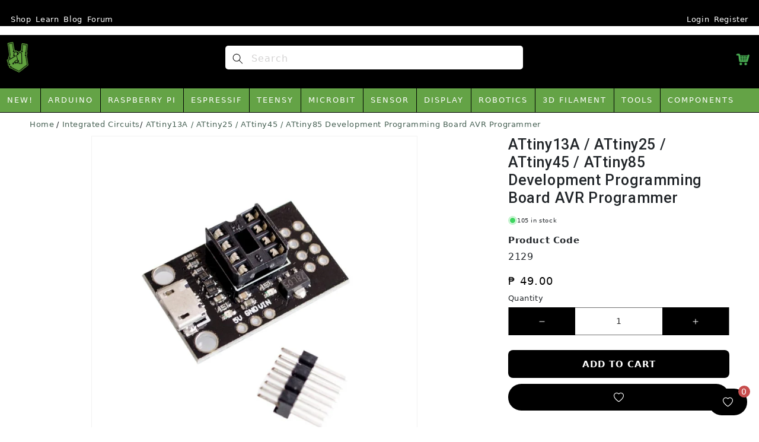

--- FILE ---
content_type: text/html; charset=utf-8
request_url: https://circuit.rocks/products/attiny13a-attiny25-attiny45-attiny85-development-programming-board-avr-programmer
body_size: 47315
content:
<!doctype html>
<html class="no-js" lang="en">
  <head>
    <script async src="https://pixel.wetracked.io/58545f.myshopify.com/events.js"></script>
    <!-- Google Tag Manager -->
<script>(function(w,d,s,l,i){w[l]=w[l]||[];w[l].push({'gtm.start':
new Date().getTime(),event:'gtm.js'});var f=d.getElementsByTagName(s)[0],
j=d.createElement(s),dl=l!='dataLayer'?'&l='+l:'';j.async=true;j.src=
'https://www.googletagmanager.com/gtm.js?id='+i+dl;f.parentNode.insertBefore(j,f);
})(window,document,'script','dataLayer','GTM-TFBGR7D2');</script>
<!-- End Google Tag Manager -->
    
    <meta charset="utf-8">
    <meta http-equiv="X-UA-Compatible" content="IE=edge">
    <meta name="viewport" content="width=device-width,initial-scale=1">
    <meta name="theme-color" content="">
    <link rel="canonical" href="https://circuit.rocks/products/attiny13a-attiny25-attiny45-attiny85-development-programming-board-avr-programmer"><link rel="icon" type="image/png" href="//circuit.rocks/cdn/shop/files/logo-268x50.png?crop=center&height=32&v=1688021689&width=32"><link rel="preconnect" href="https://fonts.shopifycdn.com" crossorigin><title>
      ATtiny13A / ATtiny25 / ATtiny45 / ATtiny85 Development | Circuitrocks
</title>

    
      <meta name="description" content="ATtiny13A / ATtiny25 / ATtiny45 / ATtiny85 Development Programming Board AVR Programmer is a prototyping platform for testing circuits, layouts, and">
    

    

<meta property="og:site_name" content="circuitrocks">
<meta property="og:url" content="https://circuit.rocks/products/attiny13a-attiny25-attiny45-attiny85-development-programming-board-avr-programmer">
<meta property="og:title" content="ATtiny13A / ATtiny25 / ATtiny45 / ATtiny85 Development | Circuitrocks">
<meta property="og:type" content="product">
<meta property="og:description" content="ATtiny13A / ATtiny25 / ATtiny45 / ATtiny85 Development Programming Board AVR Programmer is a prototyping platform for testing circuits, layouts, and"><meta property="og:image" content="http://circuit.rocks/cdn/shop/products/attiny13a-attiny25-attiny45-attiny85-development-programming-board-avr-programmer-2361.jpg?v=1689741913">
  <meta property="og:image:secure_url" content="https://circuit.rocks/cdn/shop/products/attiny13a-attiny25-attiny45-attiny85-development-programming-board-avr-programmer-2361.jpg?v=1689741913">
  <meta property="og:image:width" content="1024">
  <meta property="og:image:height" content="1024"><meta property="og:price:amount" content="49.00">
  <meta property="og:price:currency" content="PHP"><meta name="twitter:site" content="@circuitrocks"><meta name="twitter:card" content="summary_large_image">
<meta name="twitter:title" content="ATtiny13A / ATtiny25 / ATtiny45 / ATtiny85 Development | Circuitrocks">
<meta name="twitter:description" content="ATtiny13A / ATtiny25 / ATtiny45 / ATtiny85 Development Programming Board AVR Programmer is a prototyping platform for testing circuits, layouts, and">


    <script src="//circuit.rocks/cdn/shop/t/1/assets/constants.js?v=58251544750838685771687423798" defer="defer"></script>
    <script src="//circuit.rocks/cdn/shop/t/1/assets/pubsub.js?v=158357773527763999511687423808" defer="defer"></script>
    <script src="//circuit.rocks/cdn/shop/t/1/assets/global.js?v=139248116715221171191687423801" defer="defer"></script><script>window.performance && window.performance.mark && window.performance.mark('shopify.content_for_header.start');</script><meta name="google-site-verification" content="STYkb-F4VZ26HcOGLXPunLmkCb_Rd9tp8aDSkCYQ58g">
<meta id="shopify-digital-wallet" name="shopify-digital-wallet" content="/77714915617/digital_wallets/dialog">
<meta name="shopify-checkout-api-token" content="8777deb73592c85857597d9b23ecc8f5">
<meta id="in-context-paypal-metadata" data-shop-id="77714915617" data-venmo-supported="false" data-environment="production" data-locale="en_US" data-paypal-v4="true" data-currency="PHP">
<link rel="alternate" type="application/json+oembed" href="https://circuit.rocks/products/attiny13a-attiny25-attiny45-attiny85-development-programming-board-avr-programmer.oembed">
<script async="async" src="/checkouts/internal/preloads.js?locale=en-PH"></script>
<script id="shopify-features" type="application/json">{"accessToken":"8777deb73592c85857597d9b23ecc8f5","betas":["rich-media-storefront-analytics"],"domain":"circuit.rocks","predictiveSearch":true,"shopId":77714915617,"locale":"en"}</script>
<script>var Shopify = Shopify || {};
Shopify.shop = "58545f.myshopify.com";
Shopify.locale = "en";
Shopify.currency = {"active":"PHP","rate":"1.0"};
Shopify.country = "PH";
Shopify.theme = {"name":"Dawn","id":152494997793,"schema_name":"Dawn","schema_version":"10.0.0","theme_store_id":887,"role":"main"};
Shopify.theme.handle = "null";
Shopify.theme.style = {"id":null,"handle":null};
Shopify.cdnHost = "circuit.rocks/cdn";
Shopify.routes = Shopify.routes || {};
Shopify.routes.root = "/";</script>
<script type="module">!function(o){(o.Shopify=o.Shopify||{}).modules=!0}(window);</script>
<script>!function(o){function n(){var o=[];function n(){o.push(Array.prototype.slice.apply(arguments))}return n.q=o,n}var t=o.Shopify=o.Shopify||{};t.loadFeatures=n(),t.autoloadFeatures=n()}(window);</script>
<script id="shop-js-analytics" type="application/json">{"pageType":"product"}</script>
<script defer="defer" async type="module" src="//circuit.rocks/cdn/shopifycloud/shop-js/modules/v2/client.init-shop-cart-sync_IZsNAliE.en.esm.js"></script>
<script defer="defer" async type="module" src="//circuit.rocks/cdn/shopifycloud/shop-js/modules/v2/chunk.common_0OUaOowp.esm.js"></script>
<script type="module">
  await import("//circuit.rocks/cdn/shopifycloud/shop-js/modules/v2/client.init-shop-cart-sync_IZsNAliE.en.esm.js");
await import("//circuit.rocks/cdn/shopifycloud/shop-js/modules/v2/chunk.common_0OUaOowp.esm.js");

  window.Shopify.SignInWithShop?.initShopCartSync?.({"fedCMEnabled":true,"windoidEnabled":true});

</script>
<script>(function() {
  var isLoaded = false;
  function asyncLoad() {
    if (isLoaded) return;
    isLoaded = true;
    var urls = ["https:\/\/wishlist.kaktusapp.com\/storage\/js\/kaktus_wishlist-58545f.myshopify.com.js?ver=93\u0026shop=58545f.myshopify.com"];
    for (var i = 0; i < urls.length; i++) {
      var s = document.createElement('script');
      s.type = 'text/javascript';
      s.async = true;
      s.src = urls[i];
      var x = document.getElementsByTagName('script')[0];
      x.parentNode.insertBefore(s, x);
    }
  };
  if(window.attachEvent) {
    window.attachEvent('onload', asyncLoad);
  } else {
    window.addEventListener('load', asyncLoad, false);
  }
})();</script>
<script id="__st">var __st={"a":77714915617,"offset":28800,"reqid":"604e66c4-6ec1-4afa-bb8d-706fc35a1857-1768460715","pageurl":"circuit.rocks\/products\/attiny13a-attiny25-attiny45-attiny85-development-programming-board-avr-programmer","u":"0c40c65e3560","p":"product","rtyp":"product","rid":8425915351329};</script>
<script>window.ShopifyPaypalV4VisibilityTracking = true;</script>
<script id="captcha-bootstrap">!function(){'use strict';const t='contact',e='account',n='new_comment',o=[[t,t],['blogs',n],['comments',n],[t,'customer']],c=[[e,'customer_login'],[e,'guest_login'],[e,'recover_customer_password'],[e,'create_customer']],r=t=>t.map((([t,e])=>`form[action*='/${t}']:not([data-nocaptcha='true']) input[name='form_type'][value='${e}']`)).join(','),a=t=>()=>t?[...document.querySelectorAll(t)].map((t=>t.form)):[];function s(){const t=[...o],e=r(t);return a(e)}const i='password',u='form_key',d=['recaptcha-v3-token','g-recaptcha-response','h-captcha-response',i],f=()=>{try{return window.sessionStorage}catch{return}},m='__shopify_v',_=t=>t.elements[u];function p(t,e,n=!1){try{const o=window.sessionStorage,c=JSON.parse(o.getItem(e)),{data:r}=function(t){const{data:e,action:n}=t;return t[m]||n?{data:e,action:n}:{data:t,action:n}}(c);for(const[e,n]of Object.entries(r))t.elements[e]&&(t.elements[e].value=n);n&&o.removeItem(e)}catch(o){console.error('form repopulation failed',{error:o})}}const l='form_type',E='cptcha';function T(t){t.dataset[E]=!0}const w=window,h=w.document,L='Shopify',v='ce_forms',y='captcha';let A=!1;((t,e)=>{const n=(g='f06e6c50-85a8-45c8-87d0-21a2b65856fe',I='https://cdn.shopify.com/shopifycloud/storefront-forms-hcaptcha/ce_storefront_forms_captcha_hcaptcha.v1.5.2.iife.js',D={infoText:'Protected by hCaptcha',privacyText:'Privacy',termsText:'Terms'},(t,e,n)=>{const o=w[L][v],c=o.bindForm;if(c)return c(t,g,e,D).then(n);var r;o.q.push([[t,g,e,D],n]),r=I,A||(h.body.append(Object.assign(h.createElement('script'),{id:'captcha-provider',async:!0,src:r})),A=!0)});var g,I,D;w[L]=w[L]||{},w[L][v]=w[L][v]||{},w[L][v].q=[],w[L][y]=w[L][y]||{},w[L][y].protect=function(t,e){n(t,void 0,e),T(t)},Object.freeze(w[L][y]),function(t,e,n,w,h,L){const[v,y,A,g]=function(t,e,n){const i=e?o:[],u=t?c:[],d=[...i,...u],f=r(d),m=r(i),_=r(d.filter((([t,e])=>n.includes(e))));return[a(f),a(m),a(_),s()]}(w,h,L),I=t=>{const e=t.target;return e instanceof HTMLFormElement?e:e&&e.form},D=t=>v().includes(t);t.addEventListener('submit',(t=>{const e=I(t);if(!e)return;const n=D(e)&&!e.dataset.hcaptchaBound&&!e.dataset.recaptchaBound,o=_(e),c=g().includes(e)&&(!o||!o.value);(n||c)&&t.preventDefault(),c&&!n&&(function(t){try{if(!f())return;!function(t){const e=f();if(!e)return;const n=_(t);if(!n)return;const o=n.value;o&&e.removeItem(o)}(t);const e=Array.from(Array(32),(()=>Math.random().toString(36)[2])).join('');!function(t,e){_(t)||t.append(Object.assign(document.createElement('input'),{type:'hidden',name:u})),t.elements[u].value=e}(t,e),function(t,e){const n=f();if(!n)return;const o=[...t.querySelectorAll(`input[type='${i}']`)].map((({name:t})=>t)),c=[...d,...o],r={};for(const[a,s]of new FormData(t).entries())c.includes(a)||(r[a]=s);n.setItem(e,JSON.stringify({[m]:1,action:t.action,data:r}))}(t,e)}catch(e){console.error('failed to persist form',e)}}(e),e.submit())}));const S=(t,e)=>{t&&!t.dataset[E]&&(n(t,e.some((e=>e===t))),T(t))};for(const o of['focusin','change'])t.addEventListener(o,(t=>{const e=I(t);D(e)&&S(e,y())}));const B=e.get('form_key'),M=e.get(l),P=B&&M;t.addEventListener('DOMContentLoaded',(()=>{const t=y();if(P)for(const e of t)e.elements[l].value===M&&p(e,B);[...new Set([...A(),...v().filter((t=>'true'===t.dataset.shopifyCaptcha))])].forEach((e=>S(e,t)))}))}(h,new URLSearchParams(w.location.search),n,t,e,['guest_login'])})(!0,!0)}();</script>
<script integrity="sha256-4kQ18oKyAcykRKYeNunJcIwy7WH5gtpwJnB7kiuLZ1E=" data-source-attribution="shopify.loadfeatures" defer="defer" src="//circuit.rocks/cdn/shopifycloud/storefront/assets/storefront/load_feature-a0a9edcb.js" crossorigin="anonymous"></script>
<script data-source-attribution="shopify.dynamic_checkout.dynamic.init">var Shopify=Shopify||{};Shopify.PaymentButton=Shopify.PaymentButton||{isStorefrontPortableWallets:!0,init:function(){window.Shopify.PaymentButton.init=function(){};var t=document.createElement("script");t.src="https://circuit.rocks/cdn/shopifycloud/portable-wallets/latest/portable-wallets.en.js",t.type="module",document.head.appendChild(t)}};
</script>
<script data-source-attribution="shopify.dynamic_checkout.buyer_consent">
  function portableWalletsHideBuyerConsent(e){var t=document.getElementById("shopify-buyer-consent"),n=document.getElementById("shopify-subscription-policy-button");t&&n&&(t.classList.add("hidden"),t.setAttribute("aria-hidden","true"),n.removeEventListener("click",e))}function portableWalletsShowBuyerConsent(e){var t=document.getElementById("shopify-buyer-consent"),n=document.getElementById("shopify-subscription-policy-button");t&&n&&(t.classList.remove("hidden"),t.removeAttribute("aria-hidden"),n.addEventListener("click",e))}window.Shopify?.PaymentButton&&(window.Shopify.PaymentButton.hideBuyerConsent=portableWalletsHideBuyerConsent,window.Shopify.PaymentButton.showBuyerConsent=portableWalletsShowBuyerConsent);
</script>
<script data-source-attribution="shopify.dynamic_checkout.cart.bootstrap">document.addEventListener("DOMContentLoaded",(function(){function t(){return document.querySelector("shopify-accelerated-checkout-cart, shopify-accelerated-checkout")}if(t())Shopify.PaymentButton.init();else{new MutationObserver((function(e,n){t()&&(Shopify.PaymentButton.init(),n.disconnect())})).observe(document.body,{childList:!0,subtree:!0})}}));
</script>
<link id="shopify-accelerated-checkout-styles" rel="stylesheet" media="screen" href="https://circuit.rocks/cdn/shopifycloud/portable-wallets/latest/accelerated-checkout-backwards-compat.css" crossorigin="anonymous">
<style id="shopify-accelerated-checkout-cart">
        #shopify-buyer-consent {
  margin-top: 1em;
  display: inline-block;
  width: 100%;
}

#shopify-buyer-consent.hidden {
  display: none;
}

#shopify-subscription-policy-button {
  background: none;
  border: none;
  padding: 0;
  text-decoration: underline;
  font-size: inherit;
  cursor: pointer;
}

#shopify-subscription-policy-button::before {
  box-shadow: none;
}

      </style>
<script id="sections-script" data-sections="header" defer="defer" src="//circuit.rocks/cdn/shop/t/1/compiled_assets/scripts.js?11523"></script>
<script>window.performance && window.performance.mark && window.performance.mark('shopify.content_for_header.end');</script>


    <style data-shopify>
      @font-face {
  font-family: Roboto;
  font-weight: 400;
  font-style: normal;
  font-display: swap;
  src: url("//circuit.rocks/cdn/fonts/roboto/roboto_n4.2019d890f07b1852f56ce63ba45b2db45d852cba.woff2") format("woff2"),
       url("//circuit.rocks/cdn/fonts/roboto/roboto_n4.238690e0007583582327135619c5f7971652fa9d.woff") format("woff");
}

      @font-face {
  font-family: Roboto;
  font-weight: 700;
  font-style: normal;
  font-display: swap;
  src: url("//circuit.rocks/cdn/fonts/roboto/roboto_n7.f38007a10afbbde8976c4056bfe890710d51dec2.woff2") format("woff2"),
       url("//circuit.rocks/cdn/fonts/roboto/roboto_n7.94bfdd3e80c7be00e128703d245c207769d763f9.woff") format("woff");
}

      @font-face {
  font-family: Roboto;
  font-weight: 400;
  font-style: italic;
  font-display: swap;
  src: url("//circuit.rocks/cdn/fonts/roboto/roboto_i4.57ce898ccda22ee84f49e6b57ae302250655e2d4.woff2") format("woff2"),
       url("//circuit.rocks/cdn/fonts/roboto/roboto_i4.b21f3bd061cbcb83b824ae8c7671a82587b264bf.woff") format("woff");
}

      @font-face {
  font-family: Roboto;
  font-weight: 700;
  font-style: italic;
  font-display: swap;
  src: url("//circuit.rocks/cdn/fonts/roboto/roboto_i7.7ccaf9410746f2c53340607c42c43f90a9005937.woff2") format("woff2"),
       url("//circuit.rocks/cdn/fonts/roboto/roboto_i7.49ec21cdd7148292bffea74c62c0df6e93551516.woff") format("woff");
}

      @font-face {
  font-family: Roboto;
  font-weight: 400;
  font-style: normal;
  font-display: swap;
  src: url("//circuit.rocks/cdn/fonts/roboto/roboto_n4.2019d890f07b1852f56ce63ba45b2db45d852cba.woff2") format("woff2"),
       url("//circuit.rocks/cdn/fonts/roboto/roboto_n4.238690e0007583582327135619c5f7971652fa9d.woff") format("woff");
}


      
        :root,
        .color-background-1 {
          --color-background: 255,255,255;
        
          --gradient-background: #ffffff;
        
        --color-foreground: 0,0,0;
        --color-shadow: 18,18,18;
        --color-button: 18,18,18;
        --color-button-text: 255,255,255;
        --color-secondary-button: 255,255,255;
        --color-secondary-button-text: 18,18,18;
        --color-link: 18,18,18;
        --color-badge-foreground: 0,0,0;
        --color-badge-background: 255,255,255;
        --color-badge-border: 0,0,0;
        --payment-terms-background-color: rgb(255 255 255);
      }
      
        
        .color-background-2 {
          --color-background: 243,243,243;
        
          --gradient-background: #f3f3f3;
        
        --color-foreground: 18,18,18;
        --color-shadow: 18,18,18;
        --color-button: 18,18,18;
        --color-button-text: 243,243,243;
        --color-secondary-button: 243,243,243;
        --color-secondary-button-text: 18,18,18;
        --color-link: 18,18,18;
        --color-badge-foreground: 18,18,18;
        --color-badge-background: 243,243,243;
        --color-badge-border: 18,18,18;
        --payment-terms-background-color: rgb(243 243 243);
      }
      
        
        .color-inverse {
          --color-background: 0,0,0;
        
          --gradient-background: #000000;
        
        --color-foreground: 255,255,255;
        --color-shadow: 18,18,18;
        --color-button: 255,255,255;
        --color-button-text: 0,0,0;
        --color-secondary-button: 0,0,0;
        --color-secondary-button-text: 255,255,255;
        --color-link: 255,255,255;
        --color-badge-foreground: 255,255,255;
        --color-badge-background: 0,0,0;
        --color-badge-border: 255,255,255;
        --payment-terms-background-color: rgb(0 0 0);
      }
      
        
        .color-accent-1 {
          --color-background: 18,18,18;
        
          --gradient-background: #121212;
        
        --color-foreground: 255,255,255;
        --color-shadow: 18,18,18;
        --color-button: 255,255,255;
        --color-button-text: 18,18,18;
        --color-secondary-button: 18,18,18;
        --color-secondary-button-text: 255,255,255;
        --color-link: 255,255,255;
        --color-badge-foreground: 255,255,255;
        --color-badge-background: 18,18,18;
        --color-badge-border: 255,255,255;
        --payment-terms-background-color: rgb(18 18 18);
      }
      
        
        .color-accent-2 {
          --color-background: 51,79,180;
        
          --gradient-background: #334fb4;
        
        --color-foreground: 255,255,255;
        --color-shadow: 18,18,18;
        --color-button: 255,255,255;
        --color-button-text: 51,79,180;
        --color-secondary-button: 51,79,180;
        --color-secondary-button-text: 255,255,255;
        --color-link: 255,255,255;
        --color-badge-foreground: 255,255,255;
        --color-badge-background: 51,79,180;
        --color-badge-border: 255,255,255;
        --payment-terms-background-color: rgb(51 79 180);
      }
      

      body, .color-background-1, .color-background-2, .color-inverse, .color-accent-1, .color-accent-2 {
        color: rgba(var(--color-foreground), 0.75);
        background-color: rgb(var(--color-background));
      }

      :root {
        --font-body-family: Roboto, sans-serif;
        --font-body-style: normal;
        --font-body-weight: 400;
        --font-body-weight-bold: 700;

        --font-heading-family: Roboto, sans-serif;
        --font-heading-style: normal;
        --font-heading-weight: 400;

        --font-body-scale: 1.0;
        --font-heading-scale: 1.0;

        --media-padding: px;
        --media-border-opacity: 0.05;
        --media-border-width: 1px;
        --media-radius: 0px;
        --media-shadow-opacity: 0.0;
        --media-shadow-horizontal-offset: 0px;
        --media-shadow-vertical-offset: -40px;
        --media-shadow-blur-radius: 5px;
        --media-shadow-visible: 0;

        --page-width: 140rem;
        --page-width-margin: 0rem;

        --product-card-image-padding: 0.0rem;
        --product-card-corner-radius: 0.0rem;
        --product-card-text-alignment: left;
        --product-card-border-width: 0.0rem;
        --product-card-border-opacity: 0.1;
        --product-card-shadow-opacity: 0.0;
        --product-card-shadow-visible: 0;
        --product-card-shadow-horizontal-offset: 0.0rem;
        --product-card-shadow-vertical-offset: 0.4rem;
        --product-card-shadow-blur-radius: 0.5rem;

        --collection-card-image-padding: 0.0rem;
        --collection-card-corner-radius: 0.0rem;
        --collection-card-text-alignment: center;
        --collection-card-border-width: 0.0rem;
        --collection-card-border-opacity: 0.1;
        --collection-card-shadow-opacity: 0.0;
        --collection-card-shadow-visible: 0;
        --collection-card-shadow-horizontal-offset: 0.0rem;
        --collection-card-shadow-vertical-offset: 0.4rem;
        --collection-card-shadow-blur-radius: 0.5rem;

        --blog-card-image-padding: 0.0rem;
        --blog-card-corner-radius: 0.0rem;
        --blog-card-text-alignment: left;
        --blog-card-border-width: 0.0rem;
        --blog-card-border-opacity: 0.1;
        --blog-card-shadow-opacity: 0.0;
        --blog-card-shadow-visible: 0;
        --blog-card-shadow-horizontal-offset: 0.0rem;
        --blog-card-shadow-vertical-offset: 0.4rem;
        --blog-card-shadow-blur-radius: 0.5rem;

        --badge-corner-radius: 4.0rem;

        --popup-border-width: 1px;
        --popup-border-opacity: 0.1;
        --popup-corner-radius: 0px;
        --popup-shadow-opacity: 0.0;
        --popup-shadow-horizontal-offset: 0px;
        --popup-shadow-vertical-offset: 4px;
        --popup-shadow-blur-radius: 5px;

        --drawer-border-width: 1px;
        --drawer-border-opacity: 0.1;
        --drawer-shadow-opacity: 0.0;
        --drawer-shadow-horizontal-offset: 0px;
        --drawer-shadow-vertical-offset: 4px;
        --drawer-shadow-blur-radius: 5px;

        --spacing-sections-desktop: 0px;
        --spacing-sections-mobile: 0px;

        --grid-desktop-vertical-spacing: 20px;
        --grid-desktop-horizontal-spacing: 20px;
        --grid-mobile-vertical-spacing: 10px;
        --grid-mobile-horizontal-spacing: 10px;

        --text-boxes-border-opacity: 0.1;
        --text-boxes-border-width: 0px;
        --text-boxes-radius: 0px;
        --text-boxes-shadow-opacity: 0.0;
        --text-boxes-shadow-visible: 0;
        --text-boxes-shadow-horizontal-offset: 0px;
        --text-boxes-shadow-vertical-offset: 4px;
        --text-boxes-shadow-blur-radius: 5px;

        --buttons-radius: 0px;
        --buttons-radius-outset: 0px;
        --buttons-border-width: 1px;
        --buttons-border-opacity: 1.0;
        --buttons-shadow-opacity: 0.0;
        --buttons-shadow-visible: 0;
        --buttons-shadow-horizontal-offset: 0px;
        --buttons-shadow-vertical-offset: 4px;
        --buttons-shadow-blur-radius: 5px;
        --buttons-border-offset: 0px;

        --inputs-radius: 0px;
        --inputs-border-width: 1px;
        --inputs-border-opacity: 0.55;
        --inputs-shadow-opacity: 0.0;
        --inputs-shadow-horizontal-offset: 0px;
        --inputs-margin-offset: 0px;
        --inputs-shadow-vertical-offset: 4px;
        --inputs-shadow-blur-radius: 5px;
        --inputs-radius-outset: 0px;

        --variant-pills-radius: 40px;
        --variant-pills-border-width: 1px;
        --variant-pills-border-opacity: 0.55;
        --variant-pills-shadow-opacity: 0.0;
        --variant-pills-shadow-horizontal-offset: 0px;
        --variant-pills-shadow-vertical-offset: 4px;
        --variant-pills-shadow-blur-radius: 5px;
      }

      *,
      *::before,
      *::after {
        box-sizing: inherit;
      }

      html {
        box-sizing: border-box;
        font-size: calc(var(--font-body-scale) * 62.5%);
        height: 100%;
      }

      body {
        display: grid;
        grid-template-rows: auto auto 1fr auto;
        grid-template-columns: 100%;
        min-height: 100%;
        margin: 0;
        font-size: 1.5rem;
        letter-spacing: 0.06rem;
        line-height: calc(1 + 0.8 / var(--font-body-scale));
        font-family: var(--font-body-family);
        font-style: var(--font-body-style);
        font-weight: var(--font-body-weight);
      }

      @media screen and (min-width: 750px) {
        body {
          font-size: 1.6rem;
        }
      }
    </style>

    <link href="//circuit.rocks/cdn/shop/t/1/assets/base.css?v=21824735470220178031764113782" rel="stylesheet" type="text/css" media="all" />
<link rel="preload" as="font" href="//circuit.rocks/cdn/fonts/roboto/roboto_n4.2019d890f07b1852f56ce63ba45b2db45d852cba.woff2" type="font/woff2" crossorigin><link rel="preload" as="font" href="//circuit.rocks/cdn/fonts/roboto/roboto_n4.2019d890f07b1852f56ce63ba45b2db45d852cba.woff2" type="font/woff2" crossorigin><link
        rel="stylesheet"
        href="//circuit.rocks/cdn/shop/t/1/assets/component-predictive-search.css?v=118923337488134913561687423794"
        media="print"
        onload="this.media='all'"
      ><script>
      document.documentElement.className = document.documentElement.className.replace('no-js', 'js');
      if (Shopify.designMode) {
        document.documentElement.classList.add('shopify-design-mode');
      }
    </script>
  
<script src="https://code.jquery.com/jquery-3.6.0.min.js"></script>

<script>
  $(document).ready(function(){
$('.readmore').on('click',function () {

var descriptionFull = document.querySelector('.product-description-full');
descriptionFull.style.display = 'block';
var descriptionShort = document.querySelector('.product-description-short');
descriptionShort.style.display = 'none';
});
$('.readless').click(function (event) {
event.preventDefault();
var descriptionFull = document.querySelector('.product-description-full');
descriptionFull.style.display = 'none';
var descriptionShort = document.querySelector('.product-description-short');
descriptionShort.style.display = 'block';window.scrollTo({top: 110, behavior: 'smooth'});
});
  });
</script>
  <script async src="https://www.googletagmanager.com/gtag/js?id=UA-65169960-1"></script>
<script>
  window.dataLayer = window.dataLayer || [];
  function gtag(){dataLayer.push(arguments);}
  gtag('js', new Date());

  gtag('config', 'UA-65169960-1');
</script>
  <script async src="https://www.googletagmanager.com/gtag/js?id=AW-10942486122"></script>
<script>
  window.dataLayer = window.dataLayer || [];
  function gtag(){dataLayer.push(arguments);}
  gtag('js', new Date());

  gtag('config', 'AW-10942486122');
</script>
    <!-- Google tag (gtag.js) -->
<script async src="https://www.googletagmanager.com/gtag/js?id=GT-NFRRDNDV"></script>
<script>
  window.dataLayer = window.dataLayer || [];
  function gtag(){dataLayer.push(arguments);}
  gtag('js', new Date());

  gtag('config', 'GT-NFRRDNDV');
</script>

  <link href="https://cdn.shopify.com/extensions/019b5a94-a328-79ac-9b0a-d9abe0913c8c/bitbybit-google-signin-136/assets/app.css" rel="stylesheet" type="text/css" media="all">
<script src="https://cdn.shopify.com/extensions/1f805629-c1d3-44c5-afa0-f2ef641295ef/booster-page-speed-optimizer-1/assets/speed-embed.js" type="text/javascript" defer="defer"></script>
<link href="https://monorail-edge.shopifysvc.com" rel="dns-prefetch">
<script>(function(){if ("sendBeacon" in navigator && "performance" in window) {try {var session_token_from_headers = performance.getEntriesByType('navigation')[0].serverTiming.find(x => x.name == '_s').description;} catch {var session_token_from_headers = undefined;}var session_cookie_matches = document.cookie.match(/_shopify_s=([^;]*)/);var session_token_from_cookie = session_cookie_matches && session_cookie_matches.length === 2 ? session_cookie_matches[1] : "";var session_token = session_token_from_headers || session_token_from_cookie || "";function handle_abandonment_event(e) {var entries = performance.getEntries().filter(function(entry) {return /monorail-edge.shopifysvc.com/.test(entry.name);});if (!window.abandonment_tracked && entries.length === 0) {window.abandonment_tracked = true;var currentMs = Date.now();var navigation_start = performance.timing.navigationStart;var payload = {shop_id: 77714915617,url: window.location.href,navigation_start,duration: currentMs - navigation_start,session_token,page_type: "product"};window.navigator.sendBeacon("https://monorail-edge.shopifysvc.com/v1/produce", JSON.stringify({schema_id: "online_store_buyer_site_abandonment/1.1",payload: payload,metadata: {event_created_at_ms: currentMs,event_sent_at_ms: currentMs}}));}}window.addEventListener('pagehide', handle_abandonment_event);}}());</script>
<script id="web-pixels-manager-setup">(function e(e,d,r,n,o){if(void 0===o&&(o={}),!Boolean(null===(a=null===(i=window.Shopify)||void 0===i?void 0:i.analytics)||void 0===a?void 0:a.replayQueue)){var i,a;window.Shopify=window.Shopify||{};var t=window.Shopify;t.analytics=t.analytics||{};var s=t.analytics;s.replayQueue=[],s.publish=function(e,d,r){return s.replayQueue.push([e,d,r]),!0};try{self.performance.mark("wpm:start")}catch(e){}var l=function(){var e={modern:/Edge?\/(1{2}[4-9]|1[2-9]\d|[2-9]\d{2}|\d{4,})\.\d+(\.\d+|)|Firefox\/(1{2}[4-9]|1[2-9]\d|[2-9]\d{2}|\d{4,})\.\d+(\.\d+|)|Chrom(ium|e)\/(9{2}|\d{3,})\.\d+(\.\d+|)|(Maci|X1{2}).+ Version\/(15\.\d+|(1[6-9]|[2-9]\d|\d{3,})\.\d+)([,.]\d+|)( \(\w+\)|)( Mobile\/\w+|) Safari\/|Chrome.+OPR\/(9{2}|\d{3,})\.\d+\.\d+|(CPU[ +]OS|iPhone[ +]OS|CPU[ +]iPhone|CPU IPhone OS|CPU iPad OS)[ +]+(15[._]\d+|(1[6-9]|[2-9]\d|\d{3,})[._]\d+)([._]\d+|)|Android:?[ /-](13[3-9]|1[4-9]\d|[2-9]\d{2}|\d{4,})(\.\d+|)(\.\d+|)|Android.+Firefox\/(13[5-9]|1[4-9]\d|[2-9]\d{2}|\d{4,})\.\d+(\.\d+|)|Android.+Chrom(ium|e)\/(13[3-9]|1[4-9]\d|[2-9]\d{2}|\d{4,})\.\d+(\.\d+|)|SamsungBrowser\/([2-9]\d|\d{3,})\.\d+/,legacy:/Edge?\/(1[6-9]|[2-9]\d|\d{3,})\.\d+(\.\d+|)|Firefox\/(5[4-9]|[6-9]\d|\d{3,})\.\d+(\.\d+|)|Chrom(ium|e)\/(5[1-9]|[6-9]\d|\d{3,})\.\d+(\.\d+|)([\d.]+$|.*Safari\/(?![\d.]+ Edge\/[\d.]+$))|(Maci|X1{2}).+ Version\/(10\.\d+|(1[1-9]|[2-9]\d|\d{3,})\.\d+)([,.]\d+|)( \(\w+\)|)( Mobile\/\w+|) Safari\/|Chrome.+OPR\/(3[89]|[4-9]\d|\d{3,})\.\d+\.\d+|(CPU[ +]OS|iPhone[ +]OS|CPU[ +]iPhone|CPU IPhone OS|CPU iPad OS)[ +]+(10[._]\d+|(1[1-9]|[2-9]\d|\d{3,})[._]\d+)([._]\d+|)|Android:?[ /-](13[3-9]|1[4-9]\d|[2-9]\d{2}|\d{4,})(\.\d+|)(\.\d+|)|Mobile Safari.+OPR\/([89]\d|\d{3,})\.\d+\.\d+|Android.+Firefox\/(13[5-9]|1[4-9]\d|[2-9]\d{2}|\d{4,})\.\d+(\.\d+|)|Android.+Chrom(ium|e)\/(13[3-9]|1[4-9]\d|[2-9]\d{2}|\d{4,})\.\d+(\.\d+|)|Android.+(UC? ?Browser|UCWEB|U3)[ /]?(15\.([5-9]|\d{2,})|(1[6-9]|[2-9]\d|\d{3,})\.\d+)\.\d+|SamsungBrowser\/(5\.\d+|([6-9]|\d{2,})\.\d+)|Android.+MQ{2}Browser\/(14(\.(9|\d{2,})|)|(1[5-9]|[2-9]\d|\d{3,})(\.\d+|))(\.\d+|)|K[Aa][Ii]OS\/(3\.\d+|([4-9]|\d{2,})\.\d+)(\.\d+|)/},d=e.modern,r=e.legacy,n=navigator.userAgent;return n.match(d)?"modern":n.match(r)?"legacy":"unknown"}(),u="modern"===l?"modern":"legacy",c=(null!=n?n:{modern:"",legacy:""})[u],f=function(e){return[e.baseUrl,"/wpm","/b",e.hashVersion,"modern"===e.buildTarget?"m":"l",".js"].join("")}({baseUrl:d,hashVersion:r,buildTarget:u}),m=function(e){var d=e.version,r=e.bundleTarget,n=e.surface,o=e.pageUrl,i=e.monorailEndpoint;return{emit:function(e){var a=e.status,t=e.errorMsg,s=(new Date).getTime(),l=JSON.stringify({metadata:{event_sent_at_ms:s},events:[{schema_id:"web_pixels_manager_load/3.1",payload:{version:d,bundle_target:r,page_url:o,status:a,surface:n,error_msg:t},metadata:{event_created_at_ms:s}}]});if(!i)return console&&console.warn&&console.warn("[Web Pixels Manager] No Monorail endpoint provided, skipping logging."),!1;try{return self.navigator.sendBeacon.bind(self.navigator)(i,l)}catch(e){}var u=new XMLHttpRequest;try{return u.open("POST",i,!0),u.setRequestHeader("Content-Type","text/plain"),u.send(l),!0}catch(e){return console&&console.warn&&console.warn("[Web Pixels Manager] Got an unhandled error while logging to Monorail."),!1}}}}({version:r,bundleTarget:l,surface:e.surface,pageUrl:self.location.href,monorailEndpoint:e.monorailEndpoint});try{o.browserTarget=l,function(e){var d=e.src,r=e.async,n=void 0===r||r,o=e.onload,i=e.onerror,a=e.sri,t=e.scriptDataAttributes,s=void 0===t?{}:t,l=document.createElement("script"),u=document.querySelector("head"),c=document.querySelector("body");if(l.async=n,l.src=d,a&&(l.integrity=a,l.crossOrigin="anonymous"),s)for(var f in s)if(Object.prototype.hasOwnProperty.call(s,f))try{l.dataset[f]=s[f]}catch(e){}if(o&&l.addEventListener("load",o),i&&l.addEventListener("error",i),u)u.appendChild(l);else{if(!c)throw new Error("Did not find a head or body element to append the script");c.appendChild(l)}}({src:f,async:!0,onload:function(){if(!function(){var e,d;return Boolean(null===(d=null===(e=window.Shopify)||void 0===e?void 0:e.analytics)||void 0===d?void 0:d.initialized)}()){var d=window.webPixelsManager.init(e)||void 0;if(d){var r=window.Shopify.analytics;r.replayQueue.forEach((function(e){var r=e[0],n=e[1],o=e[2];d.publishCustomEvent(r,n,o)})),r.replayQueue=[],r.publish=d.publishCustomEvent,r.visitor=d.visitor,r.initialized=!0}}},onerror:function(){return m.emit({status:"failed",errorMsg:"".concat(f," has failed to load")})},sri:function(e){var d=/^sha384-[A-Za-z0-9+/=]+$/;return"string"==typeof e&&d.test(e)}(c)?c:"",scriptDataAttributes:o}),m.emit({status:"loading"})}catch(e){m.emit({status:"failed",errorMsg:(null==e?void 0:e.message)||"Unknown error"})}}})({shopId: 77714915617,storefrontBaseUrl: "https://circuit.rocks",extensionsBaseUrl: "https://extensions.shopifycdn.com/cdn/shopifycloud/web-pixels-manager",monorailEndpoint: "https://monorail-edge.shopifysvc.com/unstable/produce_batch",surface: "storefront-renderer",enabledBetaFlags: ["2dca8a86"],webPixelsConfigList: [{"id":"1943339297","configuration":"{\"accountID\":\"123\"}","eventPayloadVersion":"v1","runtimeContext":"STRICT","scriptVersion":"eb1166c0ae0c2c74c83102c0b7943a2f","type":"APP","apiClientId":47242248193,"privacyPurposes":["ANALYTICS","MARKETING","SALE_OF_DATA"],"dataSharingAdjustments":{"protectedCustomerApprovalScopes":["read_customer_personal_data"]}},{"id":"1640300833","configuration":"{\"pixelCode\":\"D23ERCRC77U6IU2ROEP0\"}","eventPayloadVersion":"v1","runtimeContext":"STRICT","scriptVersion":"22e92c2ad45662f435e4801458fb78cc","type":"APP","apiClientId":4383523,"privacyPurposes":["ANALYTICS","MARKETING","SALE_OF_DATA"],"dataSharingAdjustments":{"protectedCustomerApprovalScopes":["read_customer_address","read_customer_email","read_customer_name","read_customer_personal_data","read_customer_phone"]}},{"id":"887980321","configuration":"{\"config\":\"{\\\"google_tag_ids\\\":[\\\"GT-NFRRDNDV\\\",\\\"G-JPLF4B0DX9\\\"],\\\"target_country\\\":\\\"PH\\\",\\\"gtag_events\\\":[{\\\"type\\\":\\\"search\\\",\\\"action_label\\\":[\\\"AW-16504169364\\\/549fCOLDoPoaEJTH5r09\\\",\\\"G-JPLF4B0DX9\\\"]},{\\\"type\\\":\\\"begin_checkout\\\",\\\"action_label\\\":[\\\"AW-16504169364\\\/qsrUCJb8jvoaEJTH5r09\\\",\\\"G-JPLF4B0DX9\\\"]},{\\\"type\\\":\\\"view_item\\\",\\\"action_label\\\":[\\\"AW-16504169364\\\/F5MtCN_DoPoaEJTH5r09\\\",\\\"MC-5T9K7XLTJP\\\",\\\"G-JPLF4B0DX9\\\"]},{\\\"type\\\":\\\"purchase\\\",\\\"action_label\\\":[\\\"AW-16504169364\\\/D0FpCJP8jvoaEJTH5r09\\\",\\\"MC-5T9K7XLTJP\\\",\\\"G-JPLF4B0DX9\\\"]},{\\\"type\\\":\\\"page_view\\\",\\\"action_label\\\":[\\\"AW-16504169364\\\/IBzBCNzDoPoaEJTH5r09\\\",\\\"MC-5T9K7XLTJP\\\",\\\"G-JPLF4B0DX9\\\"]},{\\\"type\\\":\\\"add_payment_info\\\",\\\"action_label\\\":[\\\"AW-16504169364\\\/enadCOXDoPoaEJTH5r09\\\",\\\"G-JPLF4B0DX9\\\"]},{\\\"type\\\":\\\"add_to_cart\\\",\\\"action_label\\\":[\\\"AW-16504169364\\\/tJeVCJn8jvoaEJTH5r09\\\",\\\"G-JPLF4B0DX9\\\"]}],\\\"enable_monitoring_mode\\\":false}\"}","eventPayloadVersion":"v1","runtimeContext":"OPEN","scriptVersion":"b2a88bafab3e21179ed38636efcd8a93","type":"APP","apiClientId":1780363,"privacyPurposes":[],"dataSharingAdjustments":{"protectedCustomerApprovalScopes":["read_customer_address","read_customer_email","read_customer_name","read_customer_personal_data","read_customer_phone"]}},{"id":"368443681","configuration":"{\"pixel_id\":\"1784089148669353\",\"pixel_type\":\"facebook_pixel\",\"metaapp_system_user_token\":\"-\"}","eventPayloadVersion":"v1","runtimeContext":"OPEN","scriptVersion":"ca16bc87fe92b6042fbaa3acc2fbdaa6","type":"APP","apiClientId":2329312,"privacyPurposes":["ANALYTICS","MARKETING","SALE_OF_DATA"],"dataSharingAdjustments":{"protectedCustomerApprovalScopes":["read_customer_address","read_customer_email","read_customer_name","read_customer_personal_data","read_customer_phone"]}},{"id":"shopify-app-pixel","configuration":"{}","eventPayloadVersion":"v1","runtimeContext":"STRICT","scriptVersion":"0450","apiClientId":"shopify-pixel","type":"APP","privacyPurposes":["ANALYTICS","MARKETING"]},{"id":"shopify-custom-pixel","eventPayloadVersion":"v1","runtimeContext":"LAX","scriptVersion":"0450","apiClientId":"shopify-pixel","type":"CUSTOM","privacyPurposes":["ANALYTICS","MARKETING"]}],isMerchantRequest: false,initData: {"shop":{"name":"circuitrocks","paymentSettings":{"currencyCode":"PHP"},"myshopifyDomain":"58545f.myshopify.com","countryCode":"PH","storefrontUrl":"https:\/\/circuit.rocks"},"customer":null,"cart":null,"checkout":null,"productVariants":[{"price":{"amount":49.0,"currencyCode":"PHP"},"product":{"title":"ATtiny13A \/ ATtiny25 \/ ATtiny45 \/ ATtiny85 Development Programming Board AVR Programmer","vendor":"Circuit Rocks","id":"8425915351329","untranslatedTitle":"ATtiny13A \/ ATtiny25 \/ ATtiny45 \/ ATtiny85 Development Programming Board AVR Programmer","url":"\/products\/attiny13a-attiny25-attiny45-attiny85-development-programming-board-avr-programmer","type":""},"id":"45838328267041","image":{"src":"\/\/circuit.rocks\/cdn\/shop\/products\/attiny13a-attiny25-attiny45-attiny85-development-programming-board-avr-programmer-2361.jpg?v=1689741913"},"sku":"2129","title":"Default Title","untranslatedTitle":"Default Title"}],"purchasingCompany":null},},"https://circuit.rocks/cdn","7cecd0b6w90c54c6cpe92089d5m57a67346",{"modern":"","legacy":""},{"shopId":"77714915617","storefrontBaseUrl":"https:\/\/circuit.rocks","extensionBaseUrl":"https:\/\/extensions.shopifycdn.com\/cdn\/shopifycloud\/web-pixels-manager","surface":"storefront-renderer","enabledBetaFlags":"[\"2dca8a86\"]","isMerchantRequest":"false","hashVersion":"7cecd0b6w90c54c6cpe92089d5m57a67346","publish":"custom","events":"[[\"page_viewed\",{}],[\"product_viewed\",{\"productVariant\":{\"price\":{\"amount\":49.0,\"currencyCode\":\"PHP\"},\"product\":{\"title\":\"ATtiny13A \/ ATtiny25 \/ ATtiny45 \/ ATtiny85 Development Programming Board AVR Programmer\",\"vendor\":\"Circuit Rocks\",\"id\":\"8425915351329\",\"untranslatedTitle\":\"ATtiny13A \/ ATtiny25 \/ ATtiny45 \/ ATtiny85 Development Programming Board AVR Programmer\",\"url\":\"\/products\/attiny13a-attiny25-attiny45-attiny85-development-programming-board-avr-programmer\",\"type\":\"\"},\"id\":\"45838328267041\",\"image\":{\"src\":\"\/\/circuit.rocks\/cdn\/shop\/products\/attiny13a-attiny25-attiny45-attiny85-development-programming-board-avr-programmer-2361.jpg?v=1689741913\"},\"sku\":\"2129\",\"title\":\"Default Title\",\"untranslatedTitle\":\"Default Title\"}}]]"});</script><script>
  window.ShopifyAnalytics = window.ShopifyAnalytics || {};
  window.ShopifyAnalytics.meta = window.ShopifyAnalytics.meta || {};
  window.ShopifyAnalytics.meta.currency = 'PHP';
  var meta = {"product":{"id":8425915351329,"gid":"gid:\/\/shopify\/Product\/8425915351329","vendor":"Circuit Rocks","type":"","handle":"attiny13a-attiny25-attiny45-attiny85-development-programming-board-avr-programmer","variants":[{"id":45838328267041,"price":4900,"name":"ATtiny13A \/ ATtiny25 \/ ATtiny45 \/ ATtiny85 Development Programming Board AVR Programmer","public_title":null,"sku":"2129"}],"remote":false},"page":{"pageType":"product","resourceType":"product","resourceId":8425915351329,"requestId":"604e66c4-6ec1-4afa-bb8d-706fc35a1857-1768460715"}};
  for (var attr in meta) {
    window.ShopifyAnalytics.meta[attr] = meta[attr];
  }
</script>
<script class="analytics">
  (function () {
    var customDocumentWrite = function(content) {
      var jquery = null;

      if (window.jQuery) {
        jquery = window.jQuery;
      } else if (window.Checkout && window.Checkout.$) {
        jquery = window.Checkout.$;
      }

      if (jquery) {
        jquery('body').append(content);
      }
    };

    var hasLoggedConversion = function(token) {
      if (token) {
        return document.cookie.indexOf('loggedConversion=' + token) !== -1;
      }
      return false;
    }

    var setCookieIfConversion = function(token) {
      if (token) {
        var twoMonthsFromNow = new Date(Date.now());
        twoMonthsFromNow.setMonth(twoMonthsFromNow.getMonth() + 2);

        document.cookie = 'loggedConversion=' + token + '; expires=' + twoMonthsFromNow;
      }
    }

    var trekkie = window.ShopifyAnalytics.lib = window.trekkie = window.trekkie || [];
    if (trekkie.integrations) {
      return;
    }
    trekkie.methods = [
      'identify',
      'page',
      'ready',
      'track',
      'trackForm',
      'trackLink'
    ];
    trekkie.factory = function(method) {
      return function() {
        var args = Array.prototype.slice.call(arguments);
        args.unshift(method);
        trekkie.push(args);
        return trekkie;
      };
    };
    for (var i = 0; i < trekkie.methods.length; i++) {
      var key = trekkie.methods[i];
      trekkie[key] = trekkie.factory(key);
    }
    trekkie.load = function(config) {
      trekkie.config = config || {};
      trekkie.config.initialDocumentCookie = document.cookie;
      var first = document.getElementsByTagName('script')[0];
      var script = document.createElement('script');
      script.type = 'text/javascript';
      script.onerror = function(e) {
        var scriptFallback = document.createElement('script');
        scriptFallback.type = 'text/javascript';
        scriptFallback.onerror = function(error) {
                var Monorail = {
      produce: function produce(monorailDomain, schemaId, payload) {
        var currentMs = new Date().getTime();
        var event = {
          schema_id: schemaId,
          payload: payload,
          metadata: {
            event_created_at_ms: currentMs,
            event_sent_at_ms: currentMs
          }
        };
        return Monorail.sendRequest("https://" + monorailDomain + "/v1/produce", JSON.stringify(event));
      },
      sendRequest: function sendRequest(endpointUrl, payload) {
        // Try the sendBeacon API
        if (window && window.navigator && typeof window.navigator.sendBeacon === 'function' && typeof window.Blob === 'function' && !Monorail.isIos12()) {
          var blobData = new window.Blob([payload], {
            type: 'text/plain'
          });

          if (window.navigator.sendBeacon(endpointUrl, blobData)) {
            return true;
          } // sendBeacon was not successful

        } // XHR beacon

        var xhr = new XMLHttpRequest();

        try {
          xhr.open('POST', endpointUrl);
          xhr.setRequestHeader('Content-Type', 'text/plain');
          xhr.send(payload);
        } catch (e) {
          console.log(e);
        }

        return false;
      },
      isIos12: function isIos12() {
        return window.navigator.userAgent.lastIndexOf('iPhone; CPU iPhone OS 12_') !== -1 || window.navigator.userAgent.lastIndexOf('iPad; CPU OS 12_') !== -1;
      }
    };
    Monorail.produce('monorail-edge.shopifysvc.com',
      'trekkie_storefront_load_errors/1.1',
      {shop_id: 77714915617,
      theme_id: 152494997793,
      app_name: "storefront",
      context_url: window.location.href,
      source_url: "//circuit.rocks/cdn/s/trekkie.storefront.55c6279c31a6628627b2ba1c5ff367020da294e2.min.js"});

        };
        scriptFallback.async = true;
        scriptFallback.src = '//circuit.rocks/cdn/s/trekkie.storefront.55c6279c31a6628627b2ba1c5ff367020da294e2.min.js';
        first.parentNode.insertBefore(scriptFallback, first);
      };
      script.async = true;
      script.src = '//circuit.rocks/cdn/s/trekkie.storefront.55c6279c31a6628627b2ba1c5ff367020da294e2.min.js';
      first.parentNode.insertBefore(script, first);
    };
    trekkie.load(
      {"Trekkie":{"appName":"storefront","development":false,"defaultAttributes":{"shopId":77714915617,"isMerchantRequest":null,"themeId":152494997793,"themeCityHash":"14662389686802327567","contentLanguage":"en","currency":"PHP","eventMetadataId":"37409c08-5ba8-438f-b2de-aff52457e1b8"},"isServerSideCookieWritingEnabled":true,"monorailRegion":"shop_domain","enabledBetaFlags":["65f19447"]},"Session Attribution":{},"S2S":{"facebookCapiEnabled":true,"source":"trekkie-storefront-renderer","apiClientId":580111}}
    );

    var loaded = false;
    trekkie.ready(function() {
      if (loaded) return;
      loaded = true;

      window.ShopifyAnalytics.lib = window.trekkie;

      var originalDocumentWrite = document.write;
      document.write = customDocumentWrite;
      try { window.ShopifyAnalytics.merchantGoogleAnalytics.call(this); } catch(error) {};
      document.write = originalDocumentWrite;

      window.ShopifyAnalytics.lib.page(null,{"pageType":"product","resourceType":"product","resourceId":8425915351329,"requestId":"604e66c4-6ec1-4afa-bb8d-706fc35a1857-1768460715","shopifyEmitted":true});

      var match = window.location.pathname.match(/checkouts\/(.+)\/(thank_you|post_purchase)/)
      var token = match? match[1]: undefined;
      if (!hasLoggedConversion(token)) {
        setCookieIfConversion(token);
        window.ShopifyAnalytics.lib.track("Viewed Product",{"currency":"PHP","variantId":45838328267041,"productId":8425915351329,"productGid":"gid:\/\/shopify\/Product\/8425915351329","name":"ATtiny13A \/ ATtiny25 \/ ATtiny45 \/ ATtiny85 Development Programming Board AVR Programmer","price":"49.00","sku":"2129","brand":"Circuit Rocks","variant":null,"category":"","nonInteraction":true,"remote":false},undefined,undefined,{"shopifyEmitted":true});
      window.ShopifyAnalytics.lib.track("monorail:\/\/trekkie_storefront_viewed_product\/1.1",{"currency":"PHP","variantId":45838328267041,"productId":8425915351329,"productGid":"gid:\/\/shopify\/Product\/8425915351329","name":"ATtiny13A \/ ATtiny25 \/ ATtiny45 \/ ATtiny85 Development Programming Board AVR Programmer","price":"49.00","sku":"2129","brand":"Circuit Rocks","variant":null,"category":"","nonInteraction":true,"remote":false,"referer":"https:\/\/circuit.rocks\/products\/attiny13a-attiny25-attiny45-attiny85-development-programming-board-avr-programmer"});
      }
    });


        var eventsListenerScript = document.createElement('script');
        eventsListenerScript.async = true;
        eventsListenerScript.src = "//circuit.rocks/cdn/shopifycloud/storefront/assets/shop_events_listener-3da45d37.js";
        document.getElementsByTagName('head')[0].appendChild(eventsListenerScript);

})();</script>
<script
  defer
  src="https://circuit.rocks/cdn/shopifycloud/perf-kit/shopify-perf-kit-3.0.3.min.js"
  data-application="storefront-renderer"
  data-shop-id="77714915617"
  data-render-region="gcp-us-central1"
  data-page-type="product"
  data-theme-instance-id="152494997793"
  data-theme-name="Dawn"
  data-theme-version="10.0.0"
  data-monorail-region="shop_domain"
  data-resource-timing-sampling-rate="10"
  data-shs="true"
  data-shs-beacon="true"
  data-shs-export-with-fetch="true"
  data-shs-logs-sample-rate="1"
  data-shs-beacon-endpoint="https://circuit.rocks/api/collect"
></script>
</head>

  <body class="gradient">
    <a class="skip-to-content-link button visually-hidden" href="#MainContent">
      Skip to content
    </a>
<!-- Google Tag Manager (noscript) -->
<noscript><iframe src="https://www.googletagmanager.com/ns.html?id=GTM-TFBGR7D2"
height="0" width="0" style="display:none;visibility:hidden"></iframe></noscript>
<!-- End Google Tag Manager (noscript) --><!-- BEGIN sections: header-group -->
<div id="shopify-section-sections--19532350685473__announcement-bar" class="shopify-section shopify-section-group-header-group announcement-bar-section"><link href="//circuit.rocks/cdn/shop/t/1/assets/component-slideshow.css?v=83743227411799112781687423797" rel="stylesheet" type="text/css" media="all" />
<link href="//circuit.rocks/cdn/shop/t/1/assets/component-slider.css?v=142503135496229589681687423797" rel="stylesheet" type="text/css" media="all" />

<style>
  /* === CircuitRocks Announcement Bar — consistent baseline === */

  /* Black bar container */
  #shopify-section-sections--19532350685473__announcement-bar .announcement-bar{
    display:flex;
    align-items:center;
    height:44px;
    padding:0;
  }

  /* Row: left (grow) ↔ right (stick to edge) */
  #shopify-section-sections--19532350685473__announcement-bar .top-bar-outer{
    display:grid;
    grid-template-columns: 1fr auto;
    align-items:center;
    width:100%;
    height:100%;
    padding-left: max(14px, env(safe-area-inset-left));
    padding-right: max(14px, env(safe-area-inset-right));
  }

  /* Left and right groups */
  #shopify-section-sections--19532350685473__announcement-bar .left-bar-outer,
  #shopify-section-sections--19532350685473__announcement-bar .right-bar-outer{
    display:flex;
    align-items:center;
    gap:14px;
    white-space:nowrap;
    height:100%;
  }

  /* Links: full-height clickable */
  #shopify-section-sections--19532350685473__announcement-bar .left-bar-outer a,
  #shopify-section-sections--19532350685473__announcement-bar .right-bar-outer a{
    display:flex;
    align-items:center;
    height:44px;
    line-height:1;
    padding:0 4px;
    margin:0;
    text-decoration:none;
  }

  /* Hide Shopify announcement text */
  #shopify-section-sections--19532350685473__announcement-bar .announcement-bar__message{
    display:none !important;
  }

  /* Font scaling fix iOS */
  @supports (-webkit-touch-callout: none) {
    #shopify-section-sections--19532350685473__announcement-bar .announcement-bar{
      -webkit-text-size-adjust:100%;
    }
  }

  /* Small phones: shrink font */
  @media (max-width:480px){
    #shopify-section-sections--19532350685473__announcement-bar .left-bar-outer a,
    #shopify-section-sections--19532350685473__announcement-bar .right-bar-outer a{
      font-size:clamp(11px,2.8vw,13px);
    }
  }

  /* Hover/focus polish */
  @media (hover: hover){
    #shopify-section-sections--19532350685473__announcement-bar .left-bar-outer a:hover,
    #shopify-section-sections--19532350685473__announcement-bar .right-bar-outer a:hover{
      opacity:.85;
    }
  }
  #shopify-section-sections--19532350685473__announcement-bar .left-bar-outer a:focus-visible,
  #shopify-section-sections--19532350685473__announcement-bar .right-bar-outer a:focus-visible{
    outline: 2px solid currentColor;
    outline-offset: 2px;
  }
</style>

<div
  class="utility-bar color-inverse gradient"
><div class="announcement-bar" role="region" aria-label="Announcement">
      <div class="top-bar-outer">
        <div class="left-bar-outer">
          <a href="https://circuit.rocks/">Shop</a>
          <a href="https://learn.circuit.rocks/" target="_blank" rel="noopener">Learn</a>
          <a href="https://blog.circuit.rocks/" target="_blank" rel="noopener">Blog</a>
          <a href="https://forum.circuit.rocks/" target="_blank" rel="noopener">Forum</a>
        </div>

        <div class="right-bar-outer"><a href="/account/login">Login</a>
            <a href="/account/register">Register</a></div>
      </div>
    </div></div>

</div><div id="shopify-section-sections--19532350685473__header" class="shopify-section shopify-section-group-header-group section-header"><link rel="stylesheet" href="//circuit.rocks/cdn/shop/t/1/assets/component-list-menu.css?v=151968516119678728991687423788" media="print" onload="this.media='all'">
<link rel="stylesheet" href="//circuit.rocks/cdn/shop/t/1/assets/component-search.css?v=130382253973794904871687423796" media="print" onload="this.media='all'">
<link rel="stylesheet" href="//circuit.rocks/cdn/shop/t/1/assets/component-menu-drawer.css?v=160161990486659892291687423791" media="print" onload="this.media='all'">
<link rel="stylesheet" href="//circuit.rocks/cdn/shop/t/1/assets/component-cart-notification.css?v=54116361853792938221687423785" media="print" onload="this.media='all'">
<link rel="stylesheet" href="//circuit.rocks/cdn/shop/t/1/assets/component-cart-items.css?v=4628327769354762111687423784" media="print" onload="this.media='all'">


<!--bootstrap css link-->
<link rel="stylesheet" href="//circuit.rocks/cdn/shop/t/1/assets/bootstrap.min.css?v=47732424285395741111688011926" media="print" onload="this.media='all'">
<link rel="stylesheet" href="//circuit.rocks/cdn/shop/t/1/assets/bootstrap.bundle.min.js?v=177934771157896133181688011997" media="print" onload="this.media='all'">

<!--fontawesome link-->
<link rel="stylesheet" href="//circuit.rocks/cdn/shop/t/1/assets/fontawesome.all.css?v=79736007356573051871687862801" media="print" onload="this.media='all'">
<link rel="stylesheet" href="//circuit.rocks/cdn/shop/t/1/assets/fontawesome.sharp-solid.css?v=110091018852591883641687862767" media="print" onload="this.media='all'"><link rel="stylesheet" href="//circuit.rocks/cdn/shop/t/1/assets/component-price.css?v=65402837579211014041687423794" media="print" onload="this.media='all'">
  <link rel="stylesheet" href="//circuit.rocks/cdn/shop/t/1/assets/component-loading-overlay.css?v=43236910203777044501687423790" media="print" onload="this.media='all'"><noscript><link href="//circuit.rocks/cdn/shop/t/1/assets/component-list-menu.css?v=151968516119678728991687423788" rel="stylesheet" type="text/css" media="all" /></noscript>
<noscript><link href="//circuit.rocks/cdn/shop/t/1/assets/component-search.css?v=130382253973794904871687423796" rel="stylesheet" type="text/css" media="all" /></noscript>
<noscript><link href="//circuit.rocks/cdn/shop/t/1/assets/component-menu-drawer.css?v=160161990486659892291687423791" rel="stylesheet" type="text/css" media="all" /></noscript>
<noscript><link href="//circuit.rocks/cdn/shop/t/1/assets/component-cart-notification.css?v=54116361853792938221687423785" rel="stylesheet" type="text/css" media="all" /></noscript>
<noscript><link href="//circuit.rocks/cdn/shop/t/1/assets/component-cart-items.css?v=4628327769354762111687423784" rel="stylesheet" type="text/css" media="all" /></noscript>

<style>
  header-drawer {
    justify-self: start;
    margin-left: -1.2rem;
  }@media screen and (min-width: 990px) {
      header-drawer {
        display: none;
      }
    }.menu-drawer-container {
    display: flex;
  }

  .list-menu {
    list-style: none;
    padding: 0;
    margin: 0;
  }

  .list-menu--inline {
    display: inline-flex;
    flex-wrap: wrap;
  }

  summary.list-menu__item {
    padding-right: 2.7rem;
  }

  .list-menu__item {
    display: flex;
    align-items: center;
    line-height: calc(1 + 0.3 / var(--font-body-scale));
  }

  .list-menu__item--link {
    text-decoration: none;
    padding-bottom: 1rem;
    padding-top: 1rem;
    line-height: calc(1 + 0.8 / var(--font-body-scale));
  }

  @media screen and (min-width: 750px) {
    .list-menu__item--link {
      padding-bottom: 0.5rem;
      padding-top: 0.5rem;
    }
  }
  div#postContent a {
    font-size: 19px;
    list-style: none;
    text-decoration: none;
}
  div#postContent div a {
    font-size: 15px;
    color: #000;
}
h2.recentposst {
    opacity: 0.9;
    margin-top: 24px;
    font-size: 24px;
    color: #000000b8 !important;
    letter-spacing: 1px;
    margin-bottom: 20px;
    font-weight: 100;
}
  div#postContent .col-md-2 {
    width: 19% !important;
    padding: 1px;
    background: #f1f1f1;
}
div#postContent {
    gap: 15px;
}
div#postContent .col-md-2 img {
    width: 100% !important;
    height: 225px;
    object-fit: cover;
}
 div#postContent h4 {
    padding: 10px;
    font-weight: 600;
}
  @media(max-width:767px)
  {
    div#postContent .col-md-2 {
  width: 48% !important;
}
div#postContent {
  gap: 10px;
}
 h2.recentposst {
    font-size: 20px;
  }
  }
</style><style data-shopify>.header {
    padding-top: 0px;
    padding-bottom: 0px;
  }

  .section-header {
    position: sticky; /* This is for fixing a Safari z-index issue. PR #2147 */
    margin-bottom: 0px;
  }

  @media screen and (min-width: 750px) {
    .section-header {
      margin-bottom: 0px;
    }
  }

  @media screen and (min-width: 990px) {
    .header {
      padding-top: 0px;
      padding-bottom: 0px;
    }
  }</style><script src="//circuit.rocks/cdn/shop/t/1/assets/details-disclosure.js?v=13653116266235556501687423800" defer="defer"></script>
<script src="//circuit.rocks/cdn/shop/t/1/assets/details-modal.js?v=25581673532751508451687423800" defer="defer"></script>
<script src="//circuit.rocks/cdn/shop/t/1/assets/cart-notification.js?v=133508293167896966491687423781" defer="defer"></script>
<script src="//circuit.rocks/cdn/shop/t/1/assets/search-form.js?v=133129549252120666541687423810" defer="defer"></script><svg xmlns="http://www.w3.org/2000/svg" class="hidden">
  <symbol id="icon-search" viewbox="0 0 18 19" fill="none">
    <path fill-rule="evenodd" clip-rule="evenodd" d="M11.03 11.68A5.784 5.784 0 112.85 3.5a5.784 5.784 0 018.18 8.18zm.26 1.12a6.78 6.78 0 11.72-.7l5.4 5.4a.5.5 0 11-.71.7l-5.41-5.4z" fill="currentColor"/>
  </symbol>

  <symbol id="icon-reset" class="icon icon-close"  fill="none" viewBox="0 0 18 18" stroke="currentColor">
    <circle r="8.5" cy="9" cx="9" stroke-opacity="0.2"/>
    <path d="M6.82972 6.82915L1.17193 1.17097" stroke-linecap="round" stroke-linejoin="round" transform="translate(5 5)"/>
    <path d="M1.22896 6.88502L6.77288 1.11523" stroke-linecap="round" stroke-linejoin="round" transform="translate(5 5)"/>
  </symbol>

  <symbol id="icon-close" class="icon icon-close" fill="none" viewBox="0 0 18 17">
    <path d="M.865 15.978a.5.5 0 00.707.707l7.433-7.431 7.579 7.282a.501.501 0 00.846-.37.5.5 0 00-.153-.351L9.712 8.546l7.417-7.416a.5.5 0 10-.707-.708L8.991 7.853 1.413.573a.5.5 0 10-.693.72l7.563 7.268-7.418 7.417z" fill="currentColor">
  </symbol>
</svg><sticky-header data-sticky-type="on-scroll-up" class="header-wrapper color-background-1 gradient header-wrapper--border-bottom"><header class="header header--top-left header--mobile-left page-width header--has-menu header--has-social header--has-account">

<header-drawer data-breakpoint="tablet">
  <details id="Details-menu-drawer-container" class="menu-drawer-container">
    <summary
      class="header__icon header__icon--menu header__icon--summary link focus-inset"
      aria-label="Menu"
    >
      <span>
        <svg
  xmlns="http://www.w3.org/2000/svg"
  aria-hidden="true"
  focusable="false"
  class="icon icon-hamburger"
  fill="none"
  viewBox="0 0 18 16"
>
  <path d="M1 .5a.5.5 0 100 1h15.71a.5.5 0 000-1H1zM.5 8a.5.5 0 01.5-.5h15.71a.5.5 0 010 1H1A.5.5 0 01.5 8zm0 7a.5.5 0 01.5-.5h15.71a.5.5 0 010 1H1a.5.5 0 01-.5-.5z" fill="currentColor">
</svg>

        <svg
  xmlns="http://www.w3.org/2000/svg"
  aria-hidden="true"
  focusable="false"
  class="icon icon-close"
  fill="none"
  viewBox="0 0 18 17"
>
  <path d="M.865 15.978a.5.5 0 00.707.707l7.433-7.431 7.579 7.282a.501.501 0 00.846-.37.5.5 0 00-.153-.351L9.712 8.546l7.417-7.416a.5.5 0 10-.707-.708L8.991 7.853 1.413.573a.5.5 0 10-.693.72l7.563 7.268-7.418 7.417z" fill="currentColor">
</svg>

      </span>
    </summary>
    <div id="menu-drawer" class="gradient menu-drawer motion-reduce">
      <div class="menu-drawer__inner-container">
        <div class="menu-drawer__navigation-container">
          <nav class="menu-drawer__navigation">
            <ul class="menu-drawer__menu has-submenu list-menu" role="list"><li><a
                      id="HeaderDrawer-new"
                      href="/collections/new"
                      class="menu-drawer__menu-item list-menu__item link link--text focus-inset"
                      
                    >
                      New!
                    </a></li><li><a
                      id="HeaderDrawer-arduino"
                      href="/collections/arduino-boards-philippines"
                      class="menu-drawer__menu-item list-menu__item link link--text focus-inset"
                      
                    >
                      Arduino
                    </a></li><li><a
                      id="HeaderDrawer-raspberry-pi"
                      href="/collections/raspberry-pi-philippines"
                      class="menu-drawer__menu-item list-menu__item link link--text focus-inset"
                      
                    >
                      Raspberry Pi
                    </a></li><li><a
                      id="HeaderDrawer-espressif"
                      href="/collections/esp32-esp8266-module-development-board"
                      class="menu-drawer__menu-item list-menu__item link link--text focus-inset"
                      
                    >
                      Espressif
                    </a></li><li><a
                      id="HeaderDrawer-teensy"
                      href="/collections/teensy-philippines"
                      class="menu-drawer__menu-item list-menu__item link link--text focus-inset"
                      
                    >
                      Teensy
                    </a></li><li><a
                      id="HeaderDrawer-microbit"
                      href="/collections/micro-bit"
                      class="menu-drawer__menu-item list-menu__item link link--text focus-inset"
                      
                    >
                      Microbit
                    </a></li><li><a
                      id="HeaderDrawer-sensor"
                      href="/collections/sensors"
                      class="menu-drawer__menu-item list-menu__item link link--text focus-inset"
                      
                    >
                      Sensor
                    </a></li><li><a
                      id="HeaderDrawer-display"
                      href="/collections/displays"
                      class="menu-drawer__menu-item list-menu__item link link--text focus-inset"
                      
                    >
                      Display
                    </a></li><li><a
                      id="HeaderDrawer-robotics"
                      href="/collections/actuator-robotics-cnc/Stepper-Motors"
                      class="menu-drawer__menu-item list-menu__item link link--text focus-inset"
                      
                    >
                      Robotics
                    </a></li><li><a
                      id="HeaderDrawer-3d-filament"
                      href="/collections/3d-printer-filament/3D-Printer-Filaments+3D-Printing"
                      class="menu-drawer__menu-item list-menu__item link link--text focus-inset"
                      
                    >
                      3D Filament
                    </a></li><li><a
                      id="HeaderDrawer-tools"
                      href="/collections/tools"
                      class="menu-drawer__menu-item list-menu__item link link--text focus-inset"
                      
                    >
                      Tools
                    </a></li><li><a
                      id="HeaderDrawer-components"
                      href="/collections/components"
                      class="menu-drawer__menu-item list-menu__item link link--text focus-inset"
                      
                    >
                      Components
                    </a></li></ul>
          </nav>
          <div class="menu-drawer__utility-links"><a
                href="/account/login"
                class="menu-drawer__account link focus-inset h5 medium-hide large-up-hide"
              >
                <svg
  xmlns="http://www.w3.org/2000/svg"
  aria-hidden="true"
  focusable="false"
  class="icon icon-account"
  fill="none"
  viewBox="0 0 18 19"
>
  <path fill-rule="evenodd" clip-rule="evenodd" d="M6 4.5a3 3 0 116 0 3 3 0 01-6 0zm3-4a4 4 0 100 8 4 4 0 000-8zm5.58 12.15c1.12.82 1.83 2.24 1.91 4.85H1.51c.08-2.6.79-4.03 1.9-4.85C4.66 11.75 6.5 11.5 9 11.5s4.35.26 5.58 1.15zM9 10.5c-2.5 0-4.65.24-6.17 1.35C1.27 12.98.5 14.93.5 18v.5h17V18c0-3.07-.77-5.02-2.33-6.15-1.52-1.1-3.67-1.35-6.17-1.35z" fill="currentColor">
</svg>

Log in</a><ul class="list list-social list-unstyled" role="list"><li class="list-social__item">
                  <a href="https://twitter.com/circuitrocks" class="list-social__link link"><svg aria-hidden="true" focusable="false" class="icon icon-twitter" viewBox="0 0 18 15">
  <path fill="currentColor" d="M17.64 2.6a7.33 7.33 0 01-1.75 1.82c0 .05 0 .13.02.23l.02.23a9.97 9.97 0 01-1.69 5.54c-.57.85-1.24 1.62-2.02 2.28a9.09 9.09 0 01-2.82 1.6 10.23 10.23 0 01-8.9-.98c.34.02.61.04.83.04 1.64 0 3.1-.5 4.38-1.5a3.6 3.6 0 01-3.3-2.45A2.91 2.91 0 004 9.35a3.47 3.47 0 01-2.02-1.21 3.37 3.37 0 01-.8-2.22v-.03c.46.24.98.37 1.58.4a3.45 3.45 0 01-1.54-2.9c0-.61.14-1.2.45-1.79a9.68 9.68 0 003.2 2.6 10 10 0 004.08 1.07 3 3 0 01-.13-.8c0-.97.34-1.8 1.03-2.48A3.45 3.45 0 0112.4.96a3.49 3.49 0 012.54 1.1c.8-.15 1.54-.44 2.23-.85a3.4 3.4 0 01-1.54 1.94c.74-.1 1.4-.28 2.01-.54z">
</svg>
<span class="visually-hidden">Twitter</span>
                  </a>
                </li><li class="list-social__item">
                  <a href="https://www.facebook.com/circuitrocksph" class="list-social__link link"><svg aria-hidden="true" focusable="false" class="icon icon-facebook" viewBox="0 0 18 18">
  <path fill="currentColor" d="M16.42.61c.27 0 .5.1.69.28.19.2.28.42.28.7v15.44c0 .27-.1.5-.28.69a.94.94 0 01-.7.28h-4.39v-6.7h2.25l.31-2.65h-2.56v-1.7c0-.4.1-.72.28-.93.18-.2.5-.32 1-.32h1.37V3.35c-.6-.06-1.27-.1-2.01-.1-1.01 0-1.83.3-2.45.9-.62.6-.93 1.44-.93 2.53v1.97H7.04v2.65h2.24V18H.98c-.28 0-.5-.1-.7-.28a.94.94 0 01-.28-.7V1.59c0-.27.1-.5.28-.69a.94.94 0 01.7-.28h15.44z">
</svg>
<span class="visually-hidden">Facebook</span>
                  </a>
                </li><li class="list-social__item">
                  <a href="https://ph.pinterest.com/circuitrocks/" class="list-social__link link"><svg aria-hidden="true" focusable="false" class="icon icon-pinterest" viewBox="0 0 17 18">
  <path fill="currentColor" d="M8.48.58a8.42 8.42 0 015.9 2.45 8.42 8.42 0 011.33 10.08 8.28 8.28 0 01-7.23 4.16 8.5 8.5 0 01-2.37-.32c.42-.68.7-1.29.85-1.8l.59-2.29c.14.28.41.52.8.73.4.2.8.31 1.24.31.87 0 1.65-.25 2.34-.75a4.87 4.87 0 001.6-2.05 7.3 7.3 0 00.56-2.93c0-1.3-.5-2.41-1.49-3.36a5.27 5.27 0 00-3.8-1.43c-.93 0-1.8.16-2.58.48A5.23 5.23 0 002.85 8.6c0 .75.14 1.41.43 1.98.28.56.7.96 1.27 1.2.1.04.19.04.26 0 .07-.03.12-.1.15-.2l.18-.68c.05-.15.02-.3-.11-.45a2.35 2.35 0 01-.57-1.63A3.96 3.96 0 018.6 4.8c1.09 0 1.94.3 2.54.89.61.6.92 1.37.92 2.32 0 .8-.11 1.54-.33 2.21a3.97 3.97 0 01-.93 1.62c-.4.4-.87.6-1.4.6-.43 0-.78-.15-1.06-.47-.27-.32-.36-.7-.26-1.13a111.14 111.14 0 01.47-1.6l.18-.73c.06-.26.09-.47.09-.65 0-.36-.1-.66-.28-.89-.2-.23-.47-.35-.83-.35-.45 0-.83.2-1.13.62-.3.41-.46.93-.46 1.56a4.1 4.1 0 00.18 1.15l.06.15c-.6 2.58-.95 4.1-1.08 4.54-.12.55-.16 1.2-.13 1.94a8.4 8.4 0 01-5-7.65c0-2.3.81-4.28 2.44-5.9A8.04 8.04 0 018.48.57z">
</svg>
<span class="visually-hidden">Pinterest</span>
                  </a>
                </li><li class="list-social__item">
                  <a href="https://www.instagram.com/circuitrocks/" class="list-social__link link"><svg aria-hidden="true" focusable="false" class="icon icon-instagram" viewBox="0 0 18 18">
  <path fill="currentColor" d="M8.77 1.58c2.34 0 2.62.01 3.54.05.86.04 1.32.18 1.63.3.41.17.7.35 1.01.66.3.3.5.6.65 1 .12.32.27.78.3 1.64.05.92.06 1.2.06 3.54s-.01 2.62-.05 3.54a4.79 4.79 0 01-.3 1.63c-.17.41-.35.7-.66 1.01-.3.3-.6.5-1.01.66-.31.12-.77.26-1.63.3-.92.04-1.2.05-3.54.05s-2.62 0-3.55-.05a4.79 4.79 0 01-1.62-.3c-.42-.16-.7-.35-1.01-.66-.31-.3-.5-.6-.66-1a4.87 4.87 0 01-.3-1.64c-.04-.92-.05-1.2-.05-3.54s0-2.62.05-3.54c.04-.86.18-1.32.3-1.63.16-.41.35-.7.66-1.01.3-.3.6-.5 1-.65.32-.12.78-.27 1.63-.3.93-.05 1.2-.06 3.55-.06zm0-1.58C6.39 0 6.09.01 5.15.05c-.93.04-1.57.2-2.13.4-.57.23-1.06.54-1.55 1.02C1 1.96.7 2.45.46 3.02c-.22.56-.37 1.2-.4 2.13C0 6.1 0 6.4 0 8.77s.01 2.68.05 3.61c.04.94.2 1.57.4 2.13.23.58.54 1.07 1.02 1.56.49.48.98.78 1.55 1.01.56.22 1.2.37 2.13.4.94.05 1.24.06 3.62.06 2.39 0 2.68-.01 3.62-.05.93-.04 1.57-.2 2.13-.41a4.27 4.27 0 001.55-1.01c.49-.49.79-.98 1.01-1.56.22-.55.37-1.19.41-2.13.04-.93.05-1.23.05-3.61 0-2.39 0-2.68-.05-3.62a6.47 6.47 0 00-.4-2.13 4.27 4.27 0 00-1.02-1.55A4.35 4.35 0 0014.52.46a6.43 6.43 0 00-2.13-.41A69 69 0 008.77 0z"/>
  <path fill="currentColor" d="M8.8 4a4.5 4.5 0 100 9 4.5 4.5 0 000-9zm0 7.43a2.92 2.92 0 110-5.85 2.92 2.92 0 010 5.85zM13.43 5a1.05 1.05 0 100-2.1 1.05 1.05 0 000 2.1z">
</svg>
<span class="visually-hidden">Instagram</span>
                  </a>
                </li><li class="list-social__item">
                  <a href="https://www.tiktok.com/@circuitrocks" class="list-social__link link"><svg
  aria-hidden="true"
  focusable="false"
  class="icon icon-tiktok"
  width="16"
  height="18"
  fill="none"
  xmlns="http://www.w3.org/2000/svg"
>
  <path d="M8.02 0H11s-.17 3.82 4.13 4.1v2.95s-2.3.14-4.13-1.26l.03 6.1a5.52 5.52 0 11-5.51-5.52h.77V9.4a2.5 2.5 0 101.76 2.4L8.02 0z" fill="currentColor">
</svg>
<span class="visually-hidden">TikTok</span>
                  </a>
                </li><li class="list-social__item">
                  <a href="https://www.youtube.com/channel/UCdO40pAsG2I2ROAuBT-2GPQ" class="list-social__link link"><svg aria-hidden="true" focusable="false" class="icon icon-youtube" viewBox="0 0 100 70">
  <path d="M98 11c2 7.7 2 24 2 24s0 16.3-2 24a12.5 12.5 0 01-9 9c-7.7 2-39 2-39 2s-31.3 0-39-2a12.5 12.5 0 01-9-9c-2-7.7-2-24-2-24s0-16.3 2-24c1.2-4.4 4.6-7.8 9-9 7.7-2 39-2 39-2s31.3 0 39 2c4.4 1.2 7.8 4.6 9 9zM40 50l26-15-26-15v30z" fill="currentColor">
</svg>
<span class="visually-hidden">YouTube</span>
                  </a>
                </li></ul>
          </div>
        </div>
      </div>
    </div>
  </details>
</header-drawer>
<a href="/" class="header__heading-link link link--text focus-inset"><div class="header__heading-logo-wrapper">
                
                <img src="//circuit.rocks/cdn/shop/files/circuitrocks_electronics_store_v2_150-150x150.png?v=1687841964&amp;width=600" alt="circuitrocks" srcset="//circuit.rocks/cdn/shop/files/circuitrocks_electronics_store_v2_150-150x150.png?v=1687841964&amp;width=70 70w, //circuit.rocks/cdn/shop/files/circuitrocks_electronics_store_v2_150-150x150.png?v=1687841964&amp;width=105 105w, //circuit.rocks/cdn/shop/files/circuitrocks_electronics_store_v2_150-150x150.png?v=1687841964&amp;width=140 140w" width="70" height="70.0" loading="eager" class="header__heading-logo motion-reduce" sizes="(max-width: 140px) 50vw, 70px">
              </div></a>

<nav class="header__inline-menu">
  <ul class="list-menu list-menu--inline" role="list"><li><a
            id="HeaderMenu-new"
            href="/collections/new"
            class="header__menu-item list-menu__item link link--text focus-inset"
            
          >
            <span
            >New!</span>
          </a></li><li><a
            id="HeaderMenu-arduino"
            href="/collections/arduino-boards-philippines"
            class="header__menu-item list-menu__item link link--text focus-inset"
            
          >
            <span
            >Arduino</span>
          </a></li><li><a
            id="HeaderMenu-raspberry-pi"
            href="/collections/raspberry-pi-philippines"
            class="header__menu-item list-menu__item link link--text focus-inset"
            
          >
            <span
            >Raspberry Pi</span>
          </a></li><li><a
            id="HeaderMenu-espressif"
            href="/collections/esp32-esp8266-module-development-board"
            class="header__menu-item list-menu__item link link--text focus-inset"
            
          >
            <span
            >Espressif</span>
          </a></li><li><a
            id="HeaderMenu-teensy"
            href="/collections/teensy-philippines"
            class="header__menu-item list-menu__item link link--text focus-inset"
            
          >
            <span
            >Teensy</span>
          </a></li><li><a
            id="HeaderMenu-microbit"
            href="/collections/micro-bit"
            class="header__menu-item list-menu__item link link--text focus-inset"
            
          >
            <span
            >Microbit</span>
          </a></li><li><a
            id="HeaderMenu-sensor"
            href="/collections/sensors"
            class="header__menu-item list-menu__item link link--text focus-inset"
            
          >
            <span
            >Sensor</span>
          </a></li><li><a
            id="HeaderMenu-display"
            href="/collections/displays"
            class="header__menu-item list-menu__item link link--text focus-inset"
            
          >
            <span
            >Display</span>
          </a></li><li><a
            id="HeaderMenu-robotics"
            href="/collections/actuator-robotics-cnc/Stepper-Motors"
            class="header__menu-item list-menu__item link link--text focus-inset"
            
          >
            <span
            >Robotics</span>
          </a></li><li><a
            id="HeaderMenu-3d-filament"
            href="/collections/3d-printer-filament/3D-Printer-Filaments+3D-Printing"
            class="header__menu-item list-menu__item link link--text focus-inset"
            
          >
            <span
            >3D Filament</span>
          </a></li><li><a
            id="HeaderMenu-tools"
            href="/collections/tools"
            class="header__menu-item list-menu__item link link--text focus-inset"
            
          >
            <span
            >Tools</span>
          </a></li><li><a
            id="HeaderMenu-components"
            href="/collections/components"
            class="header__menu-item list-menu__item link link--text focus-inset"
            
          >
            <span
            >Components</span>
          </a></li></ul>
</nav>

<div class="header__icons">
      <div class="form-outer">
<form action="/search" method="get" role="search" class="search search-modal__form">
              <div class="field">
                <input class="search__input field__input"
                  id=""
                  type="search"
                  name="q"
                  value=""
                  placeholder="Search"role="combobox"
                    aria-expanded="false"
                    aria-owns="predictive-search-results"
                    aria-controls="predictive-search-results"
                    aria-haspopup="listbox"
                    aria-autocomplete="list"
                    autocorrect="off"
                    autocomplete="off"
                    autocapitalize="off"
                    spellcheck="false">
                <label class="field__label" for="Search-In-Template">Search</label>
                <input type="hidden" name="options[prefix]" value="last">
                <button type="reset" class="reset__button field__button hidden" aria-label="Clear search term">
                  <svg class="icon icon-close" aria-hidden="true" focusable="false">
                    <use xlink:href="#icon-reset">
                  </svg>
                </button>
                <button class="search__button field__button" aria-label="Search">
                  <svg class="icon icon-search" aria-hidden="true" focusable="false">
                    <use href="#icon-search">
                  </svg>
                </button>
              </div><div class="predictive-search predictive-search--header" tabindex="-1" data-predictive-search>
                  <div class="predictive-search__loading-state">
                    <svg aria-hidden="true" focusable="false" class="spinner" viewBox="0 0 66 66" xmlns="http://www.w3.org/2000/svg">
                      <circle class="path" fill="none" stroke-width="6" cx="33" cy="33" r="30"></circle>
                    </svg>
                  </div>
                </div>

                <span class="predictive-search-status visually-hidden" role="status" aria-hidden="true"></span></form>
</div>
      <div class="desktop-localization-wrapper">
</div><a href="/account/login" class="header__icon header__icon--account link focus-inset small-hide">
          <svg
  xmlns="http://www.w3.org/2000/svg"
  aria-hidden="true"
  focusable="false"
  class="icon icon-account"
  fill="none"
  viewBox="0 0 18 19"
>
  <path fill-rule="evenodd" clip-rule="evenodd" d="M6 4.5a3 3 0 116 0 3 3 0 01-6 0zm3-4a4 4 0 100 8 4 4 0 000-8zm5.58 12.15c1.12.82 1.83 2.24 1.91 4.85H1.51c.08-2.6.79-4.03 1.9-4.85C4.66 11.75 6.5 11.5 9 11.5s4.35.26 5.58 1.15zM9 10.5c-2.5 0-4.65.24-6.17 1.35C1.27 12.98.5 14.93.5 18v.5h17V18c0-3.07-.77-5.02-2.33-6.15-1.52-1.1-3.67-1.35-6.17-1.35z" fill="currentColor">
</svg>

          <span class="visually-hidden">Log in</span>
        </a><a href="/cart" class="header__icon header__icon--cart link focus-inset" id="cart-icon-bubble">


<img class="icon icon-cart-empty" src="https://cdn.shopify.com/s/files/1/0777/1491/5617/files/Cartx25.png?v=1687868912"><span class="visually-hidden">Cart</span></a>
    </div>
  </header>
   
</sticky-header>

<cart-notification>
  <div class="cart-notification-wrapper page-width">
    <div
      id="cart-notification"
      class="cart-notification focus-inset color-background-1 gradient"
      aria-modal="true"
      aria-label="Item added to your cart"
      role="dialog"
      tabindex="-1"
    >
      <div class="cart-notification__header">
        <h2 class="cart-notification__heading caption-large text-body"><svg
  class="icon icon-checkmark"
  aria-hidden="true"
  focusable="false"
  xmlns="http://www.w3.org/2000/svg"
  viewBox="0 0 12 9"
  fill="none"
>
  <path fill-rule="evenodd" clip-rule="evenodd" d="M11.35.643a.5.5 0 01.006.707l-6.77 6.886a.5.5 0 01-.719-.006L.638 4.845a.5.5 0 11.724-.69l2.872 3.011 6.41-6.517a.5.5 0 01.707-.006h-.001z" fill="currentColor"/>
</svg>
Item added to your cart
        </h2>
        <button
          type="button"
          class="cart-notification__close modal__close-button link link--text focus-inset"
          aria-label="Close"
        >
          <svg class="icon icon-close" aria-hidden="true" focusable="false">
            <use href="#icon-close">
          </svg>
        </button>
      </div>
      <div id="cart-notification-product" class="cart-notification-product"></div>
      <div class="cart-notification__links">
        <a
          href="/cart"
          id="cart-notification-button"
          class="button button--secondary button--full-width"
        >View cart</a>
        <form action="/cart" method="post" id="cart-notification-form">
          <button class="button button--primary button--full-width" name="checkout">
            Check out
          </button>
        </form>
        <button type="button" class="link button-label">Continue shopping</button>
      </div>
    </div>
  </div>
</cart-notification>
<style data-shopify>
  .cart-notification {
    display: none;
  }
</style>
<div class="breadcrumbs-outer">
<div class="page-width">

  <!--
<nav class="breadcrumbs" role="navigation" aria-label="breadcrumbs">
<ol class="breadcrumbs__list">
<li class="breadcrumbs__item">
<a class="breadcrumbs__link" href="https://circuitrocks.myshopify.com/">Home</a>
</li>
<li class="breadcrumbs__item"><a href="/collections/integrated-circuits">Integrated Circuits</a>

</li>
  
<li class="breadcrumbs__item"><a href="/collections/prototyping">Prototyping</a>

</li>
  
<li class="breadcrumbs__item">
 
<a class="breadcrumbs__link" href="/products/attiny13a-attiny25-attiny45-attiny85-development-programming-board-avr-programmer" aria-current="page">ATtiny13A / ATtiny25 / ATtiny45 / ATtiny85 Development Programming Board AVR Programmer</a>
</li></ol>
</nav>

--><nav class="breadcrumbs" role="navigation" aria-label="breadcrumbs">
  <ol class="breadcrumbs__list">
    <li class="breadcrumbs__item">
      <a class="breadcrumbs__link" href="/">Home</a>
    </li><li class="breadcrumbs__item"><a class="breadcrumbs__link" href="/collections/integrated-circuits">Integrated Circuits</a></li><li class="breadcrumbs__item" aria-current="page"><span class="breadcrumbs__link">ATtiny13A / ATtiny25 / ATtiny45 / ATtiny85 Development Programming Board AVR Programmer</span></li></ol>
</nav>




  </div>
          </div>

<script type="application/ld+json">
  {
    "@context": "http://schema.org",
    "@type": "Organization",
    "name": "circuitrocks",
    
      "logo": "https:\/\/circuit.rocks\/cdn\/shop\/files\/circuitrocks_electronics_store_v2_150-150x150.png?v=1687841964\u0026width=500",
    
    "sameAs": [
      "https:\/\/twitter.com\/circuitrocks",
      "https:\/\/www.facebook.com\/circuitrocksph",
      "https:\/\/ph.pinterest.com\/circuitrocks\/",
      "https:\/\/www.instagram.com\/circuitrocks\/",
      "https:\/\/www.tiktok.com\/@circuitrocks",
      "",
      "",
      "https:\/\/www.youtube.com\/channel\/UCdO40pAsG2I2ROAuBT-2GPQ",
      ""
    ],
    "url": "https:\/\/circuit.rocks"
  }
</script>
</div>
<!-- END sections: header-group -->

    <main id="MainContent" class="content-for-layout focus-none" role="main" tabindex="-1">
      <section id="shopify-section-template--19532350357793__main" class="shopify-section section"><section
  id="MainProduct-template--19532350357793__main"
  class="page-width section-template--19532350357793__main-padding"
  data-section="template--19532350357793__main"
>
  <link href="//circuit.rocks/cdn/shop/t/1/assets/section-main-product.css?v=21065208144291634571761106028" rel="stylesheet" type="text/css" media="all" />
  <link href="//circuit.rocks/cdn/shop/t/1/assets/component-accordion.css?v=180964204318874863811687423783" rel="stylesheet" type="text/css" media="all" />
  <link href="//circuit.rocks/cdn/shop/t/1/assets/component-price.css?v=65402837579211014041687423794" rel="stylesheet" type="text/css" media="all" />
  <link href="//circuit.rocks/cdn/shop/t/1/assets/component-slider.css?v=142503135496229589681687423797" rel="stylesheet" type="text/css" media="all" />
  <link href="//circuit.rocks/cdn/shop/t/1/assets/component-rating.css?v=157771854592137137841687423795" rel="stylesheet" type="text/css" media="all" />
  <link href="//circuit.rocks/cdn/shop/t/1/assets/component-loading-overlay.css?v=43236910203777044501687423790" rel="stylesheet" type="text/css" media="all" />
  <link href="//circuit.rocks/cdn/shop/t/1/assets/component-deferred-media.css?v=14096082462203297471687423787" rel="stylesheet" type="text/css" media="all" />
<style data-shopify>.section-template--19532350357793__main-padding {
      padding-top: 0px;
      padding-bottom: 0px;
    }

    @media screen and (min-width: 750px) {
      .section-template--19532350357793__main-padding {
        padding-top: 0px;
        padding-bottom: 0px;
      }
    }</style><script src="//circuit.rocks/cdn/shop/t/1/assets/product-info.js?v=68469288658591082901687423806" defer="defer"></script>
  <script src="//circuit.rocks/cdn/shop/t/1/assets/product-form.js?v=138816392078825582251687423807" defer="defer"></script>
  

  
  <div class="product product--large product--left product--thumbnail product--mobile-hide grid grid--1-col grid--2-col-tablet">
    <div class="grid__item product__media-wrapper">
      
<media-gallery
  id="MediaGallery-template--19532350357793__main"
  role="region"
  
  aria-label="Gallery Viewer"
  data-desktop-layout="thumbnail"
>
  <div id="GalleryStatus-template--19532350357793__main" class="visually-hidden" role="status"></div>
  <slider-component id="GalleryViewer-template--19532350357793__main" class="slider-mobile-gutter"><a class="skip-to-content-link button visually-hidden quick-add-hidden" href="#ProductInfo-template--19532350357793__main">
        Skip to product information
      </a><ul
      id="Slider-Gallery-template--19532350357793__main"
      class="product__media-list contains-media grid grid--peek list-unstyled slider slider--mobile"
      role="list"
    ><li
            id="Slide-template--19532350357793__main-34502622511393"
            class="product__media-item grid__item slider__slide is-active"
            data-media-id="template--19532350357793__main-34502622511393"
          >

<div
  class="product-media-container media-type-image media-fit-contain global-media-settings gradient constrain-height"
  style="--ratio: 1.0; --preview-ratio: 1.0;"
>
  <noscript><div class="product__media media">
        <img src="//circuit.rocks/cdn/shop/products/attiny13a-attiny25-attiny45-attiny85-development-programming-board-avr-programmer-2361.jpg?v=1689741913&amp;width=1946" alt="" srcset="//circuit.rocks/cdn/shop/products/attiny13a-attiny25-attiny45-attiny85-development-programming-board-avr-programmer-2361.jpg?v=1689741913&amp;width=246 246w, //circuit.rocks/cdn/shop/products/attiny13a-attiny25-attiny45-attiny85-development-programming-board-avr-programmer-2361.jpg?v=1689741913&amp;width=493 493w, //circuit.rocks/cdn/shop/products/attiny13a-attiny25-attiny45-attiny85-development-programming-board-avr-programmer-2361.jpg?v=1689741913&amp;width=600 600w, //circuit.rocks/cdn/shop/products/attiny13a-attiny25-attiny45-attiny85-development-programming-board-avr-programmer-2361.jpg?v=1689741913&amp;width=713 713w, //circuit.rocks/cdn/shop/products/attiny13a-attiny25-attiny45-attiny85-development-programming-board-avr-programmer-2361.jpg?v=1689741913&amp;width=823 823w, //circuit.rocks/cdn/shop/products/attiny13a-attiny25-attiny45-attiny85-development-programming-board-avr-programmer-2361.jpg?v=1689741913&amp;width=990 990w, //circuit.rocks/cdn/shop/products/attiny13a-attiny25-attiny45-attiny85-development-programming-board-avr-programmer-2361.jpg?v=1689741913&amp;width=1100 1100w, //circuit.rocks/cdn/shop/products/attiny13a-attiny25-attiny45-attiny85-development-programming-board-avr-programmer-2361.jpg?v=1689741913&amp;width=1206 1206w, //circuit.rocks/cdn/shop/products/attiny13a-attiny25-attiny45-attiny85-development-programming-board-avr-programmer-2361.jpg?v=1689741913&amp;width=1346 1346w, //circuit.rocks/cdn/shop/products/attiny13a-attiny25-attiny45-attiny85-development-programming-board-avr-programmer-2361.jpg?v=1689741913&amp;width=1426 1426w, //circuit.rocks/cdn/shop/products/attiny13a-attiny25-attiny45-attiny85-development-programming-board-avr-programmer-2361.jpg?v=1689741913&amp;width=1646 1646w, //circuit.rocks/cdn/shop/products/attiny13a-attiny25-attiny45-attiny85-development-programming-board-avr-programmer-2361.jpg?v=1689741913&amp;width=1946 1946w" width="1946" height="1946" sizes="(min-width: 1400px) 845px, (min-width: 990px) calc(65.0vw - 10rem), (min-width: 750px) calc((100vw - 11.5rem) / 2), calc(100vw / 1 - 4rem)">
      </div></noscript>

  <modal-opener class="product__modal-opener product__modal-opener--image no-js-hidden" data-modal="#ProductModal-template--19532350357793__main">
    <span class="product__media-icon motion-reduce quick-add-hidden product__media-icon--lightbox" aria-hidden="true"><svg
  aria-hidden="true"
  focusable="false"
  class="icon icon-plus"
  width="19"
  height="19"
  viewBox="0 0 19 19"
  fill="none"
  xmlns="http://www.w3.org/2000/svg"
>
  <path fill-rule="evenodd" clip-rule="evenodd" d="M4.66724 7.93978C4.66655 7.66364 4.88984 7.43922 5.16598 7.43853L10.6996 7.42464C10.9758 7.42395 11.2002 7.64724 11.2009 7.92339C11.2016 8.19953 10.9783 8.42395 10.7021 8.42464L5.16849 8.43852C4.89235 8.43922 4.66793 8.21592 4.66724 7.93978Z" fill="currentColor"/>
  <path fill-rule="evenodd" clip-rule="evenodd" d="M7.92576 4.66463C8.2019 4.66394 8.42632 4.88723 8.42702 5.16337L8.4409 10.697C8.44159 10.9732 8.2183 11.1976 7.94215 11.1983C7.66601 11.199 7.44159 10.9757 7.4409 10.6995L7.42702 5.16588C7.42633 4.88974 7.64962 4.66532 7.92576 4.66463Z" fill="currentColor"/>
  <path fill-rule="evenodd" clip-rule="evenodd" d="M12.8324 3.03011C10.1255 0.323296 5.73693 0.323296 3.03011 3.03011C0.323296 5.73693 0.323296 10.1256 3.03011 12.8324C5.73693 15.5392 10.1255 15.5392 12.8324 12.8324C15.5392 10.1256 15.5392 5.73693 12.8324 3.03011ZM2.32301 2.32301C5.42035 -0.774336 10.4421 -0.774336 13.5395 2.32301C16.6101 5.39361 16.6366 10.3556 13.619 13.4588L18.2473 18.0871C18.4426 18.2824 18.4426 18.599 18.2473 18.7943C18.0521 18.9895 17.7355 18.9895 17.5402 18.7943L12.8778 14.1318C9.76383 16.6223 5.20839 16.4249 2.32301 13.5395C-0.774335 10.4421 -0.774335 5.42035 2.32301 2.32301Z" fill="currentColor"/>
</svg>
</span>
    <div class="loading-overlay__spinner hidden">
      <svg
        aria-hidden="true"
        focusable="false"
        class="spinner"
        viewBox="0 0 66 66"
        xmlns="http://www.w3.org/2000/svg"
      >
        <circle class="path" fill="none" stroke-width="4" cx="33" cy="33" r="30"></circle>
      </svg>
    </div>
    <div class="product__media media media--transparent">
      <img src="//circuit.rocks/cdn/shop/products/attiny13a-attiny25-attiny45-attiny85-development-programming-board-avr-programmer-2361.jpg?v=1689741913&amp;width=1946" alt="" srcset="//circuit.rocks/cdn/shop/products/attiny13a-attiny25-attiny45-attiny85-development-programming-board-avr-programmer-2361.jpg?v=1689741913&amp;width=246 246w, //circuit.rocks/cdn/shop/products/attiny13a-attiny25-attiny45-attiny85-development-programming-board-avr-programmer-2361.jpg?v=1689741913&amp;width=493 493w, //circuit.rocks/cdn/shop/products/attiny13a-attiny25-attiny45-attiny85-development-programming-board-avr-programmer-2361.jpg?v=1689741913&amp;width=600 600w, //circuit.rocks/cdn/shop/products/attiny13a-attiny25-attiny45-attiny85-development-programming-board-avr-programmer-2361.jpg?v=1689741913&amp;width=713 713w, //circuit.rocks/cdn/shop/products/attiny13a-attiny25-attiny45-attiny85-development-programming-board-avr-programmer-2361.jpg?v=1689741913&amp;width=823 823w, //circuit.rocks/cdn/shop/products/attiny13a-attiny25-attiny45-attiny85-development-programming-board-avr-programmer-2361.jpg?v=1689741913&amp;width=990 990w, //circuit.rocks/cdn/shop/products/attiny13a-attiny25-attiny45-attiny85-development-programming-board-avr-programmer-2361.jpg?v=1689741913&amp;width=1100 1100w, //circuit.rocks/cdn/shop/products/attiny13a-attiny25-attiny45-attiny85-development-programming-board-avr-programmer-2361.jpg?v=1689741913&amp;width=1206 1206w, //circuit.rocks/cdn/shop/products/attiny13a-attiny25-attiny45-attiny85-development-programming-board-avr-programmer-2361.jpg?v=1689741913&amp;width=1346 1346w, //circuit.rocks/cdn/shop/products/attiny13a-attiny25-attiny45-attiny85-development-programming-board-avr-programmer-2361.jpg?v=1689741913&amp;width=1426 1426w, //circuit.rocks/cdn/shop/products/attiny13a-attiny25-attiny45-attiny85-development-programming-board-avr-programmer-2361.jpg?v=1689741913&amp;width=1646 1646w, //circuit.rocks/cdn/shop/products/attiny13a-attiny25-attiny45-attiny85-development-programming-board-avr-programmer-2361.jpg?v=1689741913&amp;width=1946 1946w" width="1946" height="1946" class="image-magnify-lightbox" sizes="(min-width: 1400px) 845px, (min-width: 990px) calc(65.0vw - 10rem), (min-width: 750px) calc((100vw - 11.5rem) / 2), calc(100vw / 1 - 4rem)">
    </div>
    <button class="product__media-toggle quick-add-hidden product__media-zoom-lightbox" type="button" aria-haspopup="dialog" data-media-id="34502622511393">
      <span class="visually-hidden">
        Open media 1 in modal
      </span>
    </button>
  </modal-opener></div>

          </li><li
            id="Slide-template--19532350357793__main-34648122753313"
            class="product__media-item grid__item slider__slide"
            data-media-id="template--19532350357793__main-34648122753313"
          >

<div
  class="product-media-container media-type-image media-fit-contain global-media-settings gradient constrain-height"
  style="--ratio: 1.0; --preview-ratio: 1.0;"
>
  <noscript><div class="product__media media">
        <img src="//circuit.rocks/cdn/shop/files/attiny13a-attiny25-attiny45-attiny85-development-programming-board-avr-programmer-a36500.jpg?v=1691044014&amp;width=1946" alt="" srcset="//circuit.rocks/cdn/shop/files/attiny13a-attiny25-attiny45-attiny85-development-programming-board-avr-programmer-a36500.jpg?v=1691044014&amp;width=246 246w, //circuit.rocks/cdn/shop/files/attiny13a-attiny25-attiny45-attiny85-development-programming-board-avr-programmer-a36500.jpg?v=1691044014&amp;width=493 493w, //circuit.rocks/cdn/shop/files/attiny13a-attiny25-attiny45-attiny85-development-programming-board-avr-programmer-a36500.jpg?v=1691044014&amp;width=600 600w, //circuit.rocks/cdn/shop/files/attiny13a-attiny25-attiny45-attiny85-development-programming-board-avr-programmer-a36500.jpg?v=1691044014&amp;width=713 713w, //circuit.rocks/cdn/shop/files/attiny13a-attiny25-attiny45-attiny85-development-programming-board-avr-programmer-a36500.jpg?v=1691044014&amp;width=823 823w, //circuit.rocks/cdn/shop/files/attiny13a-attiny25-attiny45-attiny85-development-programming-board-avr-programmer-a36500.jpg?v=1691044014&amp;width=990 990w, //circuit.rocks/cdn/shop/files/attiny13a-attiny25-attiny45-attiny85-development-programming-board-avr-programmer-a36500.jpg?v=1691044014&amp;width=1100 1100w, //circuit.rocks/cdn/shop/files/attiny13a-attiny25-attiny45-attiny85-development-programming-board-avr-programmer-a36500.jpg?v=1691044014&amp;width=1206 1206w, //circuit.rocks/cdn/shop/files/attiny13a-attiny25-attiny45-attiny85-development-programming-board-avr-programmer-a36500.jpg?v=1691044014&amp;width=1346 1346w, //circuit.rocks/cdn/shop/files/attiny13a-attiny25-attiny45-attiny85-development-programming-board-avr-programmer-a36500.jpg?v=1691044014&amp;width=1426 1426w, //circuit.rocks/cdn/shop/files/attiny13a-attiny25-attiny45-attiny85-development-programming-board-avr-programmer-a36500.jpg?v=1691044014&amp;width=1646 1646w, //circuit.rocks/cdn/shop/files/attiny13a-attiny25-attiny45-attiny85-development-programming-board-avr-programmer-a36500.jpg?v=1691044014&amp;width=1946 1946w" width="1946" height="1946" loading="lazy" sizes="(min-width: 1400px) 845px, (min-width: 990px) calc(65.0vw - 10rem), (min-width: 750px) calc((100vw - 11.5rem) / 2), calc(100vw / 1 - 4rem)">
      </div></noscript>

  <modal-opener class="product__modal-opener product__modal-opener--image no-js-hidden" data-modal="#ProductModal-template--19532350357793__main">
    <span class="product__media-icon motion-reduce quick-add-hidden product__media-icon--lightbox" aria-hidden="true"><svg
  aria-hidden="true"
  focusable="false"
  class="icon icon-plus"
  width="19"
  height="19"
  viewBox="0 0 19 19"
  fill="none"
  xmlns="http://www.w3.org/2000/svg"
>
  <path fill-rule="evenodd" clip-rule="evenodd" d="M4.66724 7.93978C4.66655 7.66364 4.88984 7.43922 5.16598 7.43853L10.6996 7.42464C10.9758 7.42395 11.2002 7.64724 11.2009 7.92339C11.2016 8.19953 10.9783 8.42395 10.7021 8.42464L5.16849 8.43852C4.89235 8.43922 4.66793 8.21592 4.66724 7.93978Z" fill="currentColor"/>
  <path fill-rule="evenodd" clip-rule="evenodd" d="M7.92576 4.66463C8.2019 4.66394 8.42632 4.88723 8.42702 5.16337L8.4409 10.697C8.44159 10.9732 8.2183 11.1976 7.94215 11.1983C7.66601 11.199 7.44159 10.9757 7.4409 10.6995L7.42702 5.16588C7.42633 4.88974 7.64962 4.66532 7.92576 4.66463Z" fill="currentColor"/>
  <path fill-rule="evenodd" clip-rule="evenodd" d="M12.8324 3.03011C10.1255 0.323296 5.73693 0.323296 3.03011 3.03011C0.323296 5.73693 0.323296 10.1256 3.03011 12.8324C5.73693 15.5392 10.1255 15.5392 12.8324 12.8324C15.5392 10.1256 15.5392 5.73693 12.8324 3.03011ZM2.32301 2.32301C5.42035 -0.774336 10.4421 -0.774336 13.5395 2.32301C16.6101 5.39361 16.6366 10.3556 13.619 13.4588L18.2473 18.0871C18.4426 18.2824 18.4426 18.599 18.2473 18.7943C18.0521 18.9895 17.7355 18.9895 17.5402 18.7943L12.8778 14.1318C9.76383 16.6223 5.20839 16.4249 2.32301 13.5395C-0.774335 10.4421 -0.774335 5.42035 2.32301 2.32301Z" fill="currentColor"/>
</svg>
</span>
    <div class="loading-overlay__spinner hidden">
      <svg
        aria-hidden="true"
        focusable="false"
        class="spinner"
        viewBox="0 0 66 66"
        xmlns="http://www.w3.org/2000/svg"
      >
        <circle class="path" fill="none" stroke-width="4" cx="33" cy="33" r="30"></circle>
      </svg>
    </div>
    <div class="product__media media media--transparent">
      <img src="//circuit.rocks/cdn/shop/files/attiny13a-attiny25-attiny45-attiny85-development-programming-board-avr-programmer-a36500.jpg?v=1691044014&amp;width=1946" alt="" srcset="//circuit.rocks/cdn/shop/files/attiny13a-attiny25-attiny45-attiny85-development-programming-board-avr-programmer-a36500.jpg?v=1691044014&amp;width=246 246w, //circuit.rocks/cdn/shop/files/attiny13a-attiny25-attiny45-attiny85-development-programming-board-avr-programmer-a36500.jpg?v=1691044014&amp;width=493 493w, //circuit.rocks/cdn/shop/files/attiny13a-attiny25-attiny45-attiny85-development-programming-board-avr-programmer-a36500.jpg?v=1691044014&amp;width=600 600w, //circuit.rocks/cdn/shop/files/attiny13a-attiny25-attiny45-attiny85-development-programming-board-avr-programmer-a36500.jpg?v=1691044014&amp;width=713 713w, //circuit.rocks/cdn/shop/files/attiny13a-attiny25-attiny45-attiny85-development-programming-board-avr-programmer-a36500.jpg?v=1691044014&amp;width=823 823w, //circuit.rocks/cdn/shop/files/attiny13a-attiny25-attiny45-attiny85-development-programming-board-avr-programmer-a36500.jpg?v=1691044014&amp;width=990 990w, //circuit.rocks/cdn/shop/files/attiny13a-attiny25-attiny45-attiny85-development-programming-board-avr-programmer-a36500.jpg?v=1691044014&amp;width=1100 1100w, //circuit.rocks/cdn/shop/files/attiny13a-attiny25-attiny45-attiny85-development-programming-board-avr-programmer-a36500.jpg?v=1691044014&amp;width=1206 1206w, //circuit.rocks/cdn/shop/files/attiny13a-attiny25-attiny45-attiny85-development-programming-board-avr-programmer-a36500.jpg?v=1691044014&amp;width=1346 1346w, //circuit.rocks/cdn/shop/files/attiny13a-attiny25-attiny45-attiny85-development-programming-board-avr-programmer-a36500.jpg?v=1691044014&amp;width=1426 1426w, //circuit.rocks/cdn/shop/files/attiny13a-attiny25-attiny45-attiny85-development-programming-board-avr-programmer-a36500.jpg?v=1691044014&amp;width=1646 1646w, //circuit.rocks/cdn/shop/files/attiny13a-attiny25-attiny45-attiny85-development-programming-board-avr-programmer-a36500.jpg?v=1691044014&amp;width=1946 1946w" width="1946" height="1946" loading="lazy" class="image-magnify-lightbox" sizes="(min-width: 1400px) 845px, (min-width: 990px) calc(65.0vw - 10rem), (min-width: 750px) calc((100vw - 11.5rem) / 2), calc(100vw / 1 - 4rem)">
    </div>
    <button class="product__media-toggle quick-add-hidden product__media-zoom-lightbox" type="button" aria-haspopup="dialog" data-media-id="34648122753313">
      <span class="visually-hidden">
        Open media 2 in modal
      </span>
    </button>
  </modal-opener></div>

          </li></ul><div class="slider-buttons no-js-hidden quick-add-hidden">
        <button
          type="button"
          class="slider-button slider-button--prev"
          name="previous"
          aria-label="Slide left"
        >
          <svg aria-hidden="true" focusable="false" class="icon icon-caret" viewBox="0 0 10 6">
  <path fill-rule="evenodd" clip-rule="evenodd" d="M9.354.646a.5.5 0 00-.708 0L5 4.293 1.354.646a.5.5 0 00-.708.708l4 4a.5.5 0 00.708 0l4-4a.5.5 0 000-.708z" fill="currentColor">
</svg>

        </button>
        <div class="slider-counter caption">
          <span class="slider-counter--current">1</span>
          <span aria-hidden="true"> / </span>
          <span class="visually-hidden">of</span>
          <span class="slider-counter--total">2</span>
        </div>
        <button
          type="button"
          class="slider-button slider-button--next"
          name="next"
          aria-label="Slide right"
        >
          <svg aria-hidden="true" focusable="false" class="icon icon-caret" viewBox="0 0 10 6">
  <path fill-rule="evenodd" clip-rule="evenodd" d="M9.354.646a.5.5 0 00-.708 0L5 4.293 1.354.646a.5.5 0 00-.708.708l4 4a.5.5 0 00.708 0l4-4a.5.5 0 000-.708z" fill="currentColor">
</svg>

        </button>
      </div></slider-component><slider-component
      id="GalleryThumbnails-template--19532350357793__main"
      class="thumbnail-slider slider-mobile-gutter quick-add-hidden small-hide thumbnail-slider--no-slide"
    >
      <button
        type="button"
        class="slider-button slider-button--prev small-hide medium-hide large-up-hide"
        name="previous"
        aria-label="Slide left"
        aria-controls="GalleryThumbnails-template--19532350357793__main"
        data-step="3"
      >
        <svg aria-hidden="true" focusable="false" class="icon icon-caret" viewBox="0 0 10 6">
  <path fill-rule="evenodd" clip-rule="evenodd" d="M9.354.646a.5.5 0 00-.708 0L5 4.293 1.354.646a.5.5 0 00-.708.708l4 4a.5.5 0 00.708 0l4-4a.5.5 0 000-.708z" fill="currentColor">
</svg>

      </button>
      <ul
        id="Slider-Thumbnails-template--19532350357793__main"
        class="thumbnail-list list-unstyled slider slider--mobile"
      ><li
              id="Slide-Thumbnails-template--19532350357793__main-1"
              class="thumbnail-list__item slider__slide"
              data-target="template--19532350357793__main-34502622511393"
              data-media-position="1"
            ><button
                class="thumbnail global-media-settings global-media-settings--no-shadow"
                aria-label="Load image 1 in gallery view"
                
                  aria-current="true"
                
                aria-controls="GalleryViewer-template--19532350357793__main"
                aria-describedby="Thumbnail-template--19532350357793__main-1
"
              >
                <img src="//circuit.rocks/cdn/shop/products/attiny13a-attiny25-attiny45-attiny85-development-programming-board-avr-programmer-2361.jpg?v=1689741913&amp;width=416" alt="ATtiny13A / ATtiny25 / ATtiny45 / ATtiny85 Development Programming Board AVR Programmer" srcset="//circuit.rocks/cdn/shop/products/attiny13a-attiny25-attiny45-attiny85-development-programming-board-avr-programmer-2361.jpg?v=1689741913&amp;width=54 54w, //circuit.rocks/cdn/shop/products/attiny13a-attiny25-attiny45-attiny85-development-programming-board-avr-programmer-2361.jpg?v=1689741913&amp;width=74 74w, //circuit.rocks/cdn/shop/products/attiny13a-attiny25-attiny45-attiny85-development-programming-board-avr-programmer-2361.jpg?v=1689741913&amp;width=104 104w, //circuit.rocks/cdn/shop/products/attiny13a-attiny25-attiny45-attiny85-development-programming-board-avr-programmer-2361.jpg?v=1689741913&amp;width=162 162w, //circuit.rocks/cdn/shop/products/attiny13a-attiny25-attiny45-attiny85-development-programming-board-avr-programmer-2361.jpg?v=1689741913&amp;width=208 208w, //circuit.rocks/cdn/shop/products/attiny13a-attiny25-attiny45-attiny85-development-programming-board-avr-programmer-2361.jpg?v=1689741913&amp;width=324 324w, //circuit.rocks/cdn/shop/products/attiny13a-attiny25-attiny45-attiny85-development-programming-board-avr-programmer-2361.jpg?v=1689741913&amp;width=416 416w" width="416" height="416" loading="lazy" sizes="(min-width: 1400px) calc((845 - 4rem) / 4),
          (min-width: 990px) calc((65.0vw - 4rem) / 4),
          (min-width: 750px) calc((100vw - 15rem) / 8),
          calc((100vw - 8rem) / 3)" id="Thumbnail-template--19532350357793__main-1
">
              </button>
            </li><li
              id="Slide-Thumbnails-template--19532350357793__main-2"
              class="thumbnail-list__item slider__slide"
              data-target="template--19532350357793__main-34648122753313"
              data-media-position="2"
            ><button
                class="thumbnail global-media-settings global-media-settings--no-shadow"
                aria-label="Load image 2 in gallery view"
                
                aria-controls="GalleryViewer-template--19532350357793__main"
                aria-describedby="Thumbnail-template--19532350357793__main-2
"
              >
                <img src="//circuit.rocks/cdn/shop/files/attiny13a-attiny25-attiny45-attiny85-development-programming-board-avr-programmer-a36500.jpg?v=1691044014&amp;width=416" alt="ATtiny13A / ATtiny25 / ATtiny45 / ATtiny85 Development Programming Board AVR Programmer" srcset="//circuit.rocks/cdn/shop/files/attiny13a-attiny25-attiny45-attiny85-development-programming-board-avr-programmer-a36500.jpg?v=1691044014&amp;width=54 54w, //circuit.rocks/cdn/shop/files/attiny13a-attiny25-attiny45-attiny85-development-programming-board-avr-programmer-a36500.jpg?v=1691044014&amp;width=74 74w, //circuit.rocks/cdn/shop/files/attiny13a-attiny25-attiny45-attiny85-development-programming-board-avr-programmer-a36500.jpg?v=1691044014&amp;width=104 104w, //circuit.rocks/cdn/shop/files/attiny13a-attiny25-attiny45-attiny85-development-programming-board-avr-programmer-a36500.jpg?v=1691044014&amp;width=162 162w, //circuit.rocks/cdn/shop/files/attiny13a-attiny25-attiny45-attiny85-development-programming-board-avr-programmer-a36500.jpg?v=1691044014&amp;width=208 208w, //circuit.rocks/cdn/shop/files/attiny13a-attiny25-attiny45-attiny85-development-programming-board-avr-programmer-a36500.jpg?v=1691044014&amp;width=324 324w, //circuit.rocks/cdn/shop/files/attiny13a-attiny25-attiny45-attiny85-development-programming-board-avr-programmer-a36500.jpg?v=1691044014&amp;width=416 416w" width="416" height="416" loading="lazy" sizes="(min-width: 1400px) calc((845 - 4rem) / 4),
          (min-width: 990px) calc((65.0vw - 4rem) / 4),
          (min-width: 750px) calc((100vw - 15rem) / 8),
          calc((100vw - 8rem) / 3)" id="Thumbnail-template--19532350357793__main-2
">
              </button>
            </li></ul>
      <button
        type="button"
        class="slider-button slider-button--next small-hide medium-hide large-up-hide"
        name="next"
        aria-label="Slide right"
        aria-controls="GalleryThumbnails-template--19532350357793__main"
        data-step="3"
      >
        <svg aria-hidden="true" focusable="false" class="icon icon-caret" viewBox="0 0 10 6">
  <path fill-rule="evenodd" clip-rule="evenodd" d="M9.354.646a.5.5 0 00-.708 0L5 4.293 1.354.646a.5.5 0 00-.708.708l4 4a.5.5 0 00.708 0l4-4a.5.5 0 000-.708z" fill="currentColor">
</svg>

      </button>
    </slider-component></media-gallery>

<div class="product__description rte quick-add-hidden" >
                   
                  <div class="product-copy">
<p><br></p>
<p>The ATtiny45 and 85 are a couple of really cool little MCUs but did you know you can program them in Arduino? That's right, now you can shrink your Arduino projects down to "tiny size" by moving your code straight over to these small but capable ICs. The standard method for programming the ATtiny ICs involves a breadboard, lots of jumper wires, and a hardware programmer, but David Mellis over at MIT Media Lab has simplified the process by laying out this handy USB programmer.</p>
<p>The Tiny AVR Programmer plugs directly into your USB port and provides a programming socket for the ATTiny45 and 85. Just slot an ATtiny with a DIP footprint into the socket, plug the programmer into your USB port and start up the Arduino IDE. After installing the proper board definitions, you simply program it the same way you would any other Arduino board. The programmer even breaks out the IC pins to female headers so you can easily prototype around the ATtiny without pulling and plugging it over and over. There are two ISP headers that have also been broken out so you can use the programmer or solder in a 6-pin header for other AVR microcontrollers!</p>
</div>

<style>
.product-copy{line-height:1.7}
.product-copy > * + *{margin-top:1rem}
.product-copy h2{margin:1.4em 0 .6em}
.product-copy p{margin:0 0 1em}
.product-copy ul,.product-copy ol{margin:0 0 1.2em 1.2em}
.product-copy li{margin:.35em 0}
.product-copy table{width:100%;border-collapse:collapse;margin:1.2em 0}
.product-copy table th,
.product-copy table td{border:1px solid #eee;padding:.6em .75em;text-align:left}
.faq-list{margin:1.2rem 0 1.4rem}
.faq{border:1px solid #e6e6e6;border-radius:12px;padding:.75rem 1rem;margin:.6rem 0;background:#fafafa}
.faq summary{font-weight:600;cursor:pointer}
@media (min-width:768px){ .product-copy{font-size:1.02rem} }
</style>
                </div></div>
    
              
    <div class="product__info-wrapper grid__item">
      <product-info
        id="ProductInfo-template--19532350357793__main"
        data-section="template--19532350357793__main"
        data-url="/products/attiny13a-attiny25-attiny45-attiny85-development-programming-board-avr-programmer"
        class="product__info-container"
      ><div class="product__title" >
                <h1>ATtiny13A / ATtiny25 / ATtiny45 / ATtiny85 Development Programming Board AVR Programmer</h1>
                <a href="/products/attiny13a-attiny25-attiny45-attiny85-development-programming-board-avr-programmer" class="product__title">
                  <h2 class="h1">
                    ATtiny13A / ATtiny25 / ATtiny45 / ATtiny85 Development Programming Board AVR Programmer
                  </h2>
                </a>
              </div><div id="shopify-block-AbUpqVTJqUEpEbnR1V__reviews_io_reviewsio_rating_output_LLCKer" class="shopify-block shopify-app-block"><reviewsio-product-ratings data-id="AbUpqVTJqUEpEbnR1V__reviews_io_reviewsio_rating_output_LLCKer">
<div class="ruk_rating_snippet" data-sku="2129;45838328267041;8425915351329;attiny13a-attiny25-attiny45-attiny85-development-programming-board-avr-programmer"></div>
</reviewsio-product-ratings>


</div>
<p
                class="product__inventory no-js-hidden"
                
                id="Inventory-template--19532350357793__main"
                role="status"
              ><svg width="15" height="15" aria-hidden="true">
                        <circle cx="7.5" cy="7.5" r="7.5" fill="rgb(62,214,96, 0.3)"/>
                        <circle cx="7.5" cy="7.5" r="5" stroke="rgb(255, 255, 255)" stroke-width="1" fill="rgb(62,214,96)"/>
                      </svg>105 in stock</p><p
                class="product__text inline-richtext"
                
              ><strong>Product Code</strong></p><p
                class="product__sku no-js-hidden"
                id="Sku-template--19532350357793__main"
                role="status"
                
              >
                <span class="visually-hidden">SKU:</span>2129</p><div class="no-js-hidden" id="price-template--19532350357793__main" role="status" >
<div
  class="
    price price--large price--show-badge"
>
  <div class="price__container"><div class="price__regular">
      <span class="visually-hidden visually-hidden--inline">Regular price</span>
      <span class="price-item price-item--regular">
        ₱ 49.00
      </span>
    </div>
    <div class="price__sale">
        <span class="visually-hidden visually-hidden--inline">Regular price</span>
        <span>
          <s class="price-item price-item--regular">
            
              
            
          </s>
        </span><span class="visually-hidden visually-hidden--inline">Sale price</span>
      <span class="price-item price-item--sale price-item--last">
        ₱ 49.00
      </span>
    </div>
    <small class="unit-price caption hidden">
      <span class="visually-hidden">Unit price</span>
      <span class="price-item price-item--last">
        <span></span>
        <span aria-hidden="true">/</span>
        <span class="visually-hidden">&nbsp;per&nbsp;</span>
        <span>
        </span>
      </span>
    </small>
  </div><span class="badge price__badge-sale color-accent-2">
      Sale
    </span>

    <span class="badge price__badge-sold-out color-inverse">
      Sold out
    </span></div>
</div><div class="product__tax caption rte">
</div><div ><form method="post" action="/cart/add" id="product-form-installment-template--19532350357793__main" accept-charset="UTF-8" class="installment caption-large" enctype="multipart/form-data"><input type="hidden" name="form_type" value="product" /><input type="hidden" name="utf8" value="✓" /><input type="hidden" name="id" value="45838328267041">
                  
<input type="hidden" name="product-id" value="8425915351329" /><input type="hidden" name="section-id" value="template--19532350357793__main" /></form></div>
<noscript class="product-form__noscript-wrapper-template--19532350357793__main">
  <div class="product-form__input hidden">
    <label class="form__label" for="Variants-template--19532350357793__main">Product variants</label>
    <div class="select">
      <select
        name="id"
        id="Variants-template--19532350357793__main"
        class="select__select"
        form="product-form-template--19532350357793__main"
      ><option
            
              selected="selected"
            
            
            value="45838328267041"
          >Default Title - ₱ 49.00</option></select>
      <svg aria-hidden="true" focusable="false" class="icon icon-caret" viewBox="0 0 10 6">
  <path fill-rule="evenodd" clip-rule="evenodd" d="M9.354.646a.5.5 0 00-.708 0L5 4.293 1.354.646a.5.5 0 00-.708.708l4 4a.5.5 0 00.708 0l4-4a.5.5 0 000-.708z" fill="currentColor">
</svg>

    </div>
  </div>
</noscript>

<div
                id="Quantity-Form-template--19532350357793__main"
                class="product-form__input product-form__quantity"
                
              >
                
                

                <label class="quantity__label form__label" for="Quantity-template--19532350357793__main">
                  Quantity
                  <span class="quantity__rules-cart no-js-hidden hidden">
                    <span class="loading-overlay hidden">
                      <span class="loading-overlay__spinner">
                        <svg
                          aria-hidden="true"
                          focusable="false"
                          class="spinner"
                          viewBox="0 0 66 66"
                          xmlns="http://www.w3.org/2000/svg"
                        >
                          <circle class="path" fill="none" stroke-width="6" cx="33" cy="33" r="30"></circle>
                        </svg>
                      </span>
                    </span>
                    <span>(<span class="quantity-cart">0</span> in cart)</span>
                  </span>
                </label>
                <quantity-input class="quantity">
                  <button class="quantity__button no-js-hidden" name="minus" type="button">
                    <span class="visually-hidden">Decrease quantity for ATtiny13A / ATtiny25 / ATtiny45 / ATtiny85 Development Programming Board AVR Programmer</span>
                    <svg
  xmlns="http://www.w3.org/2000/svg"
  aria-hidden="true"
  focusable="false"
  class="icon icon-minus"
  fill="none"
  viewBox="0 0 10 2"
>
  <path fill-rule="evenodd" clip-rule="evenodd" d="M.5 1C.5.7.7.5 1 .5h8a.5.5 0 110 1H1A.5.5 0 01.5 1z" fill="currentColor">
</svg>

                  </button>
                  <input
                    class="quantity__input"
                    type="number"
                    name="quantity"
                    id="Quantity-template--19532350357793__main"
                    data-cart-quantity="0"
                    data-min="1"
                    min="1"
                    
                    step="1"
                    value="1"
                    form="product-form-template--19532350357793__main"
                  />
                  <button class="quantity__button no-js-hidden" name="plus" type="button">
                    <span class="visually-hidden">Increase quantity for ATtiny13A / ATtiny25 / ATtiny45 / ATtiny85 Development Programming Board AVR Programmer</span>
                    <svg
  xmlns="http://www.w3.org/2000/svg"
  aria-hidden="true"
  focusable="false"
  class="icon icon-plus"
  fill="none"
  viewBox="0 0 10 10"
>
  <path fill-rule="evenodd" clip-rule="evenodd" d="M1 4.51a.5.5 0 000 1h3.5l.01 3.5a.5.5 0 001-.01V5.5l3.5-.01a.5.5 0 00-.01-1H5.5L5.49.99a.5.5 0 00-1 .01v3.5l-3.5.01H1z" fill="currentColor">
</svg>

                  </button>
                </quantity-input>
                <div class="quantity__rules caption no-js-hidden"></div>
              </div>
<div ><product-form class="product-form" data-hide-errors="false">
      <div class="product-form__error-message-wrapper" role="alert" hidden>
        <svg
          aria-hidden="true"
          focusable="false"
          class="icon icon-error"
          viewBox="0 0 13 13"
        >
          <circle cx="6.5" cy="6.50049" r="5.5" stroke="white" stroke-width="2"/>
          <circle cx="6.5" cy="6.5" r="5.5" fill="#EB001B" stroke="#EB001B" stroke-width="0.7"/>
          <path d="M5.87413 3.52832L5.97439 7.57216H7.02713L7.12739 3.52832H5.87413ZM6.50076 9.66091C6.88091 9.66091 7.18169 9.37267 7.18169 9.00504C7.18169 8.63742 6.88091 8.34917 6.50076 8.34917C6.12061 8.34917 5.81982 8.63742 5.81982 9.00504C5.81982 9.37267 6.12061 9.66091 6.50076 9.66091Z" fill="white"/>
          <path d="M5.87413 3.17832H5.51535L5.52424 3.537L5.6245 7.58083L5.63296 7.92216H5.97439H7.02713H7.36856L7.37702 7.58083L7.47728 3.537L7.48617 3.17832H7.12739H5.87413ZM6.50076 10.0109C7.06121 10.0109 7.5317 9.57872 7.5317 9.00504C7.5317 8.43137 7.06121 7.99918 6.50076 7.99918C5.94031 7.99918 5.46982 8.43137 5.46982 9.00504C5.46982 9.57872 5.94031 10.0109 6.50076 10.0109Z" fill="white" stroke="#EB001B" stroke-width="0.7">
        </svg>
        <span class="product-form__error-message"></span>
      </div><form method="post" action="/cart/add" id="product-form-template--19532350357793__main" accept-charset="UTF-8" class="form" enctype="multipart/form-data" novalidate="novalidate" data-type="add-to-cart-form"><input type="hidden" name="form_type" value="product" /><input type="hidden" name="utf8" value="✓" /><input
          type="hidden"
          name="id"
          value="45838328267041"
          disabled
          class="product-variant-id"
        ><div class="product-form__buttons"><button
            id = "ProductSubmitButton-template--19532350357793__main"
            type="submit"
            name="add"
            class="product-form__submit button button--full-width button--primary"
            
          >
            <span>Add to cart
</span>
            <div class="loading-overlay__spinner hidden">
              <svg
                aria-hidden="true"
                focusable="false"
                class="spinner"
                viewBox="0 0 66 66"
                xmlns="http://www.w3.org/2000/svg"
              >
                <circle class="path" fill="none" stroke-width="6" cx="33" cy="33" r="30"></circle>
              </svg>
            </div>
          </button></div><input type="hidden" name="product-id" value="8425915351329" /><input type="hidden" name="section-id" value="template--19532350357793__main" /></form></product-form><link href="//circuit.rocks/cdn/shop/t/1/assets/component-pickup-availability.css?v=34645222959864780961687423794" rel="stylesheet" type="text/css" media="all" />
<pickup-availability
      class="product__pickup-availabilities no-js-hidden quick-add-hidden"
      
      data-root-url="/"
      data-variant-id="45838328267041"
      data-has-only-default-variant="true"
    >
      <template>
        <pickup-availability-preview class="pickup-availability-preview">
          <svg
  xmlns="http://www.w3.org/2000/svg"
  fill="none"
  aria-hidden="true"
  focusable="false"
  class="icon icon-unavailable"
  fill="none"
  viewBox="0 0 20 20"
>
  <path fill="#DE3618" stroke="#fff" d="M13.94 3.94L10 7.878l-3.94-3.94A1.499 1.499 0 103.94 6.06L7.88 10l-3.94 3.94a1.499 1.499 0 102.12 2.12L10 12.12l3.94 3.94a1.497 1.497 0 002.12 0 1.499 1.499 0 000-2.12L12.122 10l3.94-3.94a1.499 1.499 0 10-2.121-2.12z"/>
</svg>

          <div class="pickup-availability-info">
            <p class="caption-large">Couldn&#39;t load pickup availability</p>
            <button class="pickup-availability-button link link--text underlined-link">
              Refresh
            </button>
          </div>
        </pickup-availability-preview>
      </template>
    </pickup-availability>

    <script src="//circuit.rocks/cdn/shop/t/1/assets/pickup-availability.js?v=7543877057949731971687423805" defer="defer"></script></div>
<product-recommendations class="complementary-products quick-add-hidden no-js-hidden" data-url="/recommendations/products?section_id=template--19532350357793__main&product_id=8425915351329&limit=10&intent=complementary"><link href="//circuit.rocks/cdn/shop/t/1/assets/component-card.css?v=153897544549437130131687423784" rel="stylesheet" type="text/css" media="all" />
                <link href="//circuit.rocks/cdn/shop/t/1/assets/component-complementary-products.css?v=181881012348126712411687423786" rel="stylesheet" type="text/css" media="all" />
</product-recommendations><a href="/products/attiny13a-attiny25-attiny45-attiny85-development-programming-board-avr-programmer" class="link product__view-details animate-arrow">
          View full details
          <svg
  viewBox="0 0 14 10"
  fill="none"
  aria-hidden="true"
  focusable="false"
  class="icon icon-arrow"
  xmlns="http://www.w3.org/2000/svg"
>
  <path fill-rule="evenodd" clip-rule="evenodd" d="M8.537.808a.5.5 0 01.817-.162l4 4a.5.5 0 010 .708l-4 4a.5.5 0 11-.708-.708L11.793 5.5H1a.5.5 0 010-1h10.793L8.646 1.354a.5.5 0 01-.109-.546z" fill="currentColor">
</svg>

        </a>
      </product-info>
    </div></div>

  

<product-modal id="ProductModal-template--19532350357793__main" class="product-media-modal media-modal">
  <div
    class="product-media-modal__dialog"
    role="dialog"
    aria-label="Media gallery"
    aria-modal="true"
    tabindex="-1"
  >
    <button
      id="ModalClose-template--19532350357793__main"
      type="button"
      class="product-media-modal__toggle"
      aria-label="Close"
    >
      <svg
  xmlns="http://www.w3.org/2000/svg"
  aria-hidden="true"
  focusable="false"
  class="icon icon-close"
  fill="none"
  viewBox="0 0 18 17"
>
  <path d="M.865 15.978a.5.5 0 00.707.707l7.433-7.431 7.579 7.282a.501.501 0 00.846-.37.5.5 0 00-.153-.351L9.712 8.546l7.417-7.416a.5.5 0 10-.707-.708L8.991 7.853 1.413.573a.5.5 0 10-.693.72l7.563 7.268-7.418 7.417z" fill="currentColor">
</svg>

    </button>

    <div
      class="product-media-modal__content color-background-1 gradient"
      role="document"
      aria-label="Media gallery"
      tabindex="0"
    >
<img
    class="global-media-settings global-media-settings--no-shadow"
    srcset="//circuit.rocks/cdn/shop/products/attiny13a-attiny25-attiny45-attiny85-development-programming-board-avr-programmer-2361.jpg?v=1689741913&width=550 550w,//circuit.rocks/cdn/shop/products/attiny13a-attiny25-attiny45-attiny85-development-programming-board-avr-programmer-2361.jpg?v=1689741913 1024w"
    sizes="(min-width: 750px) calc(100vw - 22rem), 1100px"
    src="//circuit.rocks/cdn/shop/products/attiny13a-attiny25-attiny45-attiny85-development-programming-board-avr-programmer-2361.jpg?v=1689741913&width=1445"
    alt="ATtiny13A / ATtiny25 / ATtiny45 / ATtiny85 Development Programming Board AVR Programmer"
    loading="lazy"
    width="1100"
    height="1100"
    data-media-id="34502622511393"
  >
<img
    class="global-media-settings global-media-settings--no-shadow"
    srcset="//circuit.rocks/cdn/shop/files/attiny13a-attiny25-attiny45-attiny85-development-programming-board-avr-programmer-a36500.jpg?v=1691044014&width=550 550w,//circuit.rocks/cdn/shop/files/attiny13a-attiny25-attiny45-attiny85-development-programming-board-avr-programmer-a36500.jpg?v=1691044014 1024w"
    sizes="(min-width: 750px) calc(100vw - 22rem), 1100px"
    src="//circuit.rocks/cdn/shop/files/attiny13a-attiny25-attiny45-attiny85-development-programming-board-avr-programmer-a36500.jpg?v=1691044014&width=1445"
    alt="ATtiny13A / ATtiny25 / ATtiny45 / ATtiny85 Development Programming Board AVR Programmer"
    loading="lazy"
    width="1100"
    height="1100"
    data-media-id="34648122753313"
  ></div>
  </div>
</product-modal>


  
<script src="//circuit.rocks/cdn/shop/t/1/assets/product-modal.js?v=116616134454508949461687423807" defer="defer"></script>
    <script src="//circuit.rocks/cdn/shop/t/1/assets/media-gallery.js?v=96661908581229995091687423803" defer="defer"></script><script>
    document.addEventListener('DOMContentLoaded', function () {
      function isIE() {
        const ua = window.navigator.userAgent;
        const msie = ua.indexOf('MSIE ');
        const trident = ua.indexOf('Trident/');

        return msie > 0 || trident > 0;
      }

      if (!isIE()) return;
      const hiddenInput = document.querySelector('#product-form-template--19532350357793__main input[name="id"]');
      const noScriptInputWrapper = document.createElement('div');
      const variantSwitcher =
        document.querySelector('variant-radios[data-section="template--19532350357793__main"]') ||
        document.querySelector('variant-selects[data-section="template--19532350357793__main"]');
      noScriptInputWrapper.innerHTML = document.querySelector(
        '.product-form__noscript-wrapper-template--19532350357793__main'
      ).textContent;
      variantSwitcher.outerHTML = noScriptInputWrapper.outerHTML;

      document.querySelector('#Variants-template--19532350357793__main').addEventListener('change', function (event) {
        hiddenInput.value = event.currentTarget.value;
      });
    });
  </script><script type="application/ld+json">
    {
      "@context": "http://schema.org/",
      "@type": "Product",
      "name": "ATtiny13A \/ ATtiny25 \/ ATtiny45 \/ ATtiny85 Development Programming Board AVR Programmer",
      "url": "https:\/\/circuit.rocks\/products\/attiny13a-attiny25-attiny45-attiny85-development-programming-board-avr-programmer",
      "image": [
          "https:\/\/circuit.rocks\/cdn\/shop\/products\/attiny13a-attiny25-attiny45-attiny85-development-programming-board-avr-programmer-2361.jpg?v=1689741913\u0026width=1920"
        ],
      "description": "\n\nThe ATtiny45 and 85 are a couple of really cool little MCUs but did you know you can program them in Arduino? That's right, now you can shrink your Arduino projects down to \"tiny size\" by moving your code straight over to these small but capable ICs. The standard method for programming the ATtiny ICs involves a breadboard, lots of jumper wires, and a hardware programmer, but David Mellis over at MIT Media Lab has simplified the process by laying out this handy USB programmer.\nThe Tiny AVR Programmer plugs directly into your USB port and provides a programming socket for the ATTiny45 and 85. Just slot an ATtiny with a DIP footprint into the socket, plug the programmer into your USB port and start up the Arduino IDE. After installing the proper board definitions, you simply program it the same way you would any other Arduino board. The programmer even breaks out the IC pins to female headers so you can easily prototype around the ATtiny without pulling and plugging it over and over. There are two ISP headers that have also been broken out so you can use the programmer or solder in a 6-pin header for other AVR microcontrollers!\n\n\n",
      "sku": "2129",
      "brand": {
        "@type": "Brand",
        "name": "Circuit Rocks"
      },
      "offers": [{
            "@type" : "Offer","sku": "2129","availability" : "http://schema.org/InStock",
            "price" : 49.0,
            "priceCurrency" : "PHP",
            "url" : "https:\/\/circuit.rocks\/products\/attiny13a-attiny25-attiny45-attiny85-development-programming-board-avr-programmer?variant=45838328267041"
          }
]
    }
  </script>
               <h2 class="recentposst">Related Post</h2>
                           <div id="postContent" class="row">

                             
                           </div>  
</section>
    <script>
$(document).ready(function() {
  var title1 = $('.product__title h1').text().split(" ")[0];
 $.ajax({
        url: 'https://learn.circuit.rocks/wp-json/wp/v2/posts?search=' + title1,
        type: 'GET',
        dataType: 'json',
        success: function(response) {
           var counter = 0; 
            console.log(response);
            $.each(response, function (key, value) {
              console.log(value);
              if (counter < 5) {
                // Check if featured media is available
                var imageUrl = '';
                if (value.featured_media) {
                  // Fetch image data
                  $.ajax({
                    url: 'https://learn.circuit.rocks/wp-json/wp/v2/media/' + value.featured_media,
                    type: 'GET',
                    async: false, // Ensure synchronous execution
                    dataType: 'json',
                    success: function(mediaResponse) {
                      if (mediaResponse && mediaResponse.source_url) {
                        imageUrl = mediaResponse.source_url; 
                      }
                    }
                  });
                }
         $('#postContent').append("<div class='col-md-2' onclick=\"window.open('" + value.link + "')\" style='cursor:pointer;'>\
    <img src='" + imageUrl + "' alt='" + value.title.rendered + "'>\
    <h4>" + value.title.rendered + "</h4>\
</div>");
                counter++;
              }
            });
        },
        error: function(xhr, status, error) {
            console.error('Error fetching blog data:', error);
        }
    });
});
</script>

                          

</section><section id="shopify-section-template--19532350357793__related-products" class="shopify-section section"><link href="//circuit.rocks/cdn/shop/t/1/assets/component-card.css?v=153897544549437130131687423784" rel="stylesheet" type="text/css" media="all" />
<link href="//circuit.rocks/cdn/shop/t/1/assets/component-price.css?v=65402837579211014041687423794" rel="stylesheet" type="text/css" media="all" />
<link href="//circuit.rocks/cdn/shop/t/1/assets/section-related-products.css?v=80324771040738084201687423817" rel="stylesheet" type="text/css" media="all" />

<style data-shopify>.section-template--19532350357793__related-products-padding {
    padding-top: 27px;
    padding-bottom: 21px;
  }

  @media screen and (min-width: 750px) {
    .section-template--19532350357793__related-products-padding {
      padding-top: 36px;
      padding-bottom: 28px;
    }
  }</style><div class="color-background-1 gradient no-js-hidden">
  <product-recommendations
    class="related-products page-width section-template--19532350357793__related-products-padding isolate"
    data-url="/recommendations/products?section_id=template--19532350357793__related-products&product_id=8425915351329&limit=5"
  >
    
  </product-recommendations>
  </div>


</section><section id="shopify-section-template--19532350357793__17604786547dbd18fe" class="shopify-section section"><div class="page-width"><div id="shopify-block-AT0piV0o5empra3pnT__reviews_io_reviewsio_polaris_wPRxB9" class="shopify-block shopify-app-block"><reviewsio-product-reviews-widget data-id="AT0piV0o5empra3pnT__reviews_io_reviewsio_polaris_wPRxB9">
  <div data-reviewsio-widget="polaris" id="ReviewsWidget-AT0piV0o5empra3pnT__reviews_io_reviewsio_polaris_wPRxB9" class='rio-withoutBranding'></div>

  <script defer src="https://widget.reviews.io/polaris/build.js"></script>

<style>
  

  #ReviewsWidget-AT0piV0o5empra3pnT__reviews_io_reviewsio_polaris_wPRxB9 {
    margin: 0px;
  }
</style>

  <script>
  window.addEventListener('DOMContentLoaded', (event) => {
  if(typeof reviewsIoStore !== 'undefined') {

      new ReviewsWidget('#ReviewsWidget-AT0piV0o5empra3pnT__reviews_io_reviewsio_polaris_wPRxB9', {
        store: reviewsIoStore,
        widget: "polaris",
        options: {
            enable_syndication: reviewsIoEnableSyndication,
            enable_sentiment_analysis: false,
            types: "product_review,questions",
            lang: reviewsIoLang,
            per_page: 8,
            store_review: {},
            product_review: {
                sku: "2129;45838328267041;8425915351329;attiny13a-attiny25-attiny45-attiny85-development-programming-board-avr-programmer",
                enable_rich_snippets: true,

            /* Your custom Structured Data */
                structured_data: {

                    category: "",
                    

                    

                    url: "https://circuit.rocks/products/attiny13a-attiny25-attiny45-attiny85-development-programming-board-avr-programmer",image: "https:products/attiny13a-attiny25-attiny45-attiny85-development-programming-board-avr-programmer-2361.jpg",

                    description: "The ATtiny45 and 85 are a couple of really cool little MCUs but did you know you can program them in Arduino? That&#39;s right, now you can shrink your Arduino projects down to &quot;tiny size&quot; by moving your code straight over to these small but capable ICs. The standard method for programming the ATtiny ICs involves a breadboard, lots of jumper wires, and a hardware programmer, but David Mellis over at MIT Media Lab has simplified the process by laying out this handy USB programmer.The Tiny AVR Programmer plugs directly into your USB port and provides a programming socket for the ATTiny45 and 85. Just slot an ATtiny with a DIP footprint into the socket, plug the programmer into your USB port and start up the Arduino IDE. After installing the proper board definitions, you simply program it the same way you would any other Arduino board. The programmer even breaks out the IC pins to female headers so you can easily prototype around the ATtiny without pulling and plugging it over and over. There are two ISP headers that have also been broken out so you can use the programmer or solder in a 6-pin header for other AVR microcontrollers!",
                    
                    
                    
                    
                        
                        offers: [{
                            type: "Offer",
                            priceCurrency: "PHP",
                            price: "49.00",
                            itemCondition: "http://schema.org/NewCondition",
                            availability: "http://schema.org/InStock",
                            url: "https://circuit.rocks/products/attiny13a-attiny25-attiny45-attiny85-development-programming-board-avr-programmer?variant=45838328267041",

                            
                                image: "https:products/attiny13a-attiny25-attiny45-attiny85-development-programming-board-avr-programmer-2361.jpg",
                            

                            
                                name: "ATtiny13A / ATtiny25 / ATtiny45 / ATtiny85 Development Programming Board AVR Programmer",
                            

                            

                            

                            

                            
                                sku: "2129",
                            

                            
                                description: "The ATtiny45 and 85 are a couple of really cool little MCUs but did you know you can program them in Arduino? That&#39;s right, now you can shrink your Arduino projects down to &quot;tiny size&quot; by moving your code straight over to these small but capable ICs. The standard method for programming the ATtiny ICs involves a breadboard, lots of jumper wires, and a hardware programmer, but David Mellis over at MIT Media Lab has simplified the process by laying out this handy USB programmer.The Tiny AVR Programmer plugs directly into your USB port and provides a programming socket for the ATTiny45 and 85. Just slot an ATtiny with a DIP footprint into the socket, plug the programmer into your USB port and start up the Arduino IDE. After installing the proper board definitions, you simply program it the same way you would any other Arduino board. The programmer even breaks out the IC pins to female headers so you can easily prototype around the ATtiny without pulling and plugging it over and over. There are two ISP headers that have also been broken out so you can use the programmer or solder in a 6-pin header for other AVR microcontrollers!",
                            

                            priceValidUntil: "2027-01-15"
                        }],
                    

                    brand: {
                        type: 'Brand',
                        name: 'Circuit Rocks',
                    },

                },
                        },


            /* Toggle Options */
            questions:{
                hide_if_no_results:false,
                enable_ask_question:true,
                show_dates:true,
                grouping: "2129;45838328267041;8425915351329;attiny13a-attiny25-attiny45-attiny85-development-programming-board-avr-programmer"
            },

            //Header settings:
            header:{
                enable_summary:true, //Show overall rating & review count
                enable_ratings:true,
                always_show:false,
                enable_attributes:true,
                enable_image_gallery:true, //Show photo & video gallery
                enable_percent_recommended:false, //Show what percentage of reviewers recommend it
                enable_write_review:true, //Show "Write Review" button
                enable_ask_question:true, //Show "Ask Question" button
                enable_sub_header:true, //Show subheader
                show_rating_threshold_percent:0,
            },

            //Filtering settings:
            filtering:{
                enable:true, //Show filtering options
                enable_text_search:true, //Show search field
                enable_sorting:true, //Show sorting options (most recent, most popular)
                enable_overall_rating_filter:true, //Show overall rating breakdown filter
                enable_ratings_filters:true, //Show product attributes filter
                enable_attributes_filters:true, //Show author attributes filter
            },

            //Review settings:
            reviews:{
                enable_review_title:false,
                default_sort:'date_desc', //Default sort
                enable_avatar:true, //Show author avatar
                enable_replies:false, //Show replies
                enable_reviewer_name:true, //Show author name
                enable_reviewer_address:true, //Show author location
                reviewer_address_format:'city, country', //Author location display format
                enable_verified_badge:true, //Show "Verified Customer" badge
                enable_reviewer_recommends:true, //Show "I recommend it" badge
                enable_attributes:true, //Show author attributes
                enable_product_name:true, //Show display product name
                enable_images:true, //Show display review photos
                enable_ratings:true, //Show product attributes (additional ratings)
                enable_share:true, //Show share buttons
                enable_helpful_vote:true, //Show "was this helpful?" section
                enable_helpful_display:true, //Show how many times times review upvoted
                enable_report:true, //Show report button
                enable_date:true, //Show when review was published
            },
          },

          /* Customise Colours & Fonts */
        styles: {
            //Base font size is a reference size for all text elements. When base value gets changed, all TextHeading and TexBody elements get proportionally adjusted.
            '--base-font-size':'16px',

            //Button styles (shared between buttons):
            '--common-button-font-family': 'inherit',
            '--common-button-font-size':'16px',
            '--common-button-font-weight':'500',
            '--common-button-letter-spacing':'0',
            '--common-button-text-transform':'none',
            '--common-button-vertical-padding':'10px',
            '--common-button-horizontal-padding':'20px',
            '--common-button-border-width':'2px',
            '--common-button-border-radius':'0px',

            //Primary button styles:
            '--primary-button-bg-color': '#000000',
            '--primary-button-border-color': '#000000',
            '--primary-button-text-color': '#ffffff',

            //Secondary button styles:
            '--secondary-button-bg-color':'',
            '--secondary-button-border-color':'#000000',
            '--secondary-button-text-color':'#000000',

            //Star styles:
            '--common-star-color': '#000000',
            '--common-star-disabled-color': 'rgba(0,0,0,0.25)',
            '--medium-star-size':'22px',
            '--small-star-size':'19px',

            //Heading styles:
            '--heading-text-color':`#000000`,
            '--heading-text-font-weight':'600',
            '--heading-text-font-family': `Helvetica, Arial, sans-serif`,
            '--heading-text-line-height': '1.4',
            '--heading-text-letter-spacing':'0',
            '--heading-text-transform':'none',

            //Body text styles:
            '--body-text-color':`#000000`,
            '--body-text-font-weight':'400',
            '--body-text-font-family':'inherit',
            '--body-text-line-height': '1.4',
            '--body-text-letter-spacing':'0',
            '--body-text-transform':'none',

            //Input field styles:
            '--inputfield-text-font-family':'inherit',
            '--input-text-font-size':'14px',
            '--inputfield-text-font-weight':'400',
            '--inputfield-text-color':'#0E1311',
            '--inputfield-border-color':'rgba(0,0,0,0.2)',
            '--inputfield-background-color':'transparent',
            '--inputfield-border-width':'1px',
            '--inputfield-border-radius':'0px',

            '--common-border-color':'#d9d9d9',
            '--common-border-width':'1px',
            '--common-sidebar-width':'190px',

            //Slider indicator (for attributes) styles:
            '--slider-indicator-bg-color':'rgba(0,0,0,0.1)',
            '--slider-indicator-button-color':'#0E1311',
            '--slider-indicator-width':'190px',

            //Badge styles:
            '--badge-icon-color':`#000000`,
            '--badge-icon-font-size':'inherit',
            '--badge-text-color':`#000000`,
            '--badge-text-font-size':'inherit',
            '--badge-text-letter-spacing':'inherit',
            '--badge-text-transform':'inherit',

            //Author styles:
            '--author-font-size':'inherit',
            '--author-text-transform':'none',

            //Author avatar styles:
            '--avatar-thumbnail-size':'60px',
            '--avatar-thumbnail-border-radius':'100px',
            '--avatar-thumbnail-text-color':'#0E1311',
            '--avatar-thumbnail-bg-color':'rgba(0,0,0,0.1)',

            //Product photo or review photo styles:
            '--photo-video-thumbnail-size':'80px',
            '--photo-video-thumbnail-border-radius':'0px',

            //Media (photo & video) slider styles:
            '--mediaslider-scroll-button-icon-color':'#0E1311',
            '--mediaslider-scroll-button-bg-color':'rgba(255, 255, 255, 0.85)',
            '--mediaslider-overlay-text-color':'#ffffff',
            '--mediaslider-overlay-bg-color':'rgba(0, 0, 0, 0.8)',
            '--mediaslider-item-size':'110px',

            //Pagination & tabs styles (normal):
            '--pagination-tab-text-color':'#0E1311',
            '--pagination-tab-text-transform':'none',
            '--pagination-tab-text-letter-spacing':'0',
            '--pagination-tab-text-font-size':'16px',
            '--pagination-tab-text-font-weight':'600',

            //Pagination & tabs styles (active):
            '--pagination-tab-active-text-color':'#0E1311',
            '--pagination-tab-active-text-font-weight':'600',
            '--pagination-tab-active-border-color':'#0E1311',
            '--pagination-tab-border-width':'3px',

              //AI summary styles
            '--sentiment-base-font-size': '15px',
            '--sentiment-panel-bg-color': 'transparent',
            '--sentiment-panel-border-size': '1px',
            '--sentiment-panel-border-color': 'rgba(0, 0, 0, 0.1)',
            '--sentiment-panel-border-radius': '0px',
            '--sentiment-panel-shadow-size': '0px',
            '--sentiment-panel-shadow-color': 'rgba(0, 0, 0, 0.1)',
            '--sentiment-heading-text-color': '#0E1311',
            '--sentiment-heading-text-font-weight': '600',
            '--sentiment-heading-text-font-family': 'inherit',
            '--sentiment-heading-text-line-height': '1.4',
            '--sentiment-heading-text-letter-spacing': '0',
            '--sentiment-heading-text-transform': 'none',
            '--sentiment-body-text-color': '#0E1311',
            '--sentiment-body-text-font-weight': '400',
            '--sentiment-body-text-font-family': 'inherit',
            '--sentiment-body-text-line-height': '1.4',
            '--sentiment-body-text-letter-spacing': '0',
            '--sentiment-body-text-transform': 'none',
            '--sentiment-panel-vertical-padding': '25px',
            '--sentiment-panel-horizontal-padding': '20px',
            '--sentiment-header-text-color': 'inherit',
            '--sentiment-header-text-font-size': '12px',
            '--sentiment-header-text-font-weight': 'inherit',
            '--sentiment-header-bg-color': 'rgba(0, 0, 0, 0.04)',
            '--sentiment-header-border-radius': '50px',
            '--sentiment-header-shadow-size': '0px',
            '--sentiment-header-shadow-color': 'rgba(0, 0, 0, 0.1)',
            '--sentiment-header-vertical-padding': '7px',
            '--sentiment-header-horizontal-padding': '10px',
            '--sentiment-pagination-tab-text-font-size': '13px',
            '--sentiment-pagination-tab-text-font-weight': '600',
            '--sentiment-pagination-tab-text-color': '#0E1311',
            '--sentiment-pagination-tab-text-transform': 'none',
            '--sentiment-pagination-tab-text-letter-spacing': '0',
            '--sentiment-pagination-tab-active-text-color': '#0E1311',
            '--sentiment-pagination-tab-active-text-font-weight': '600',
            '--sentiment-pagination-tab-active-border-color': '#0E1311',
            '--sentiment-pagination-tab-border-width': '3px',
        },

      });

      }
  });
  </script>

</reviewsio-product-reviews-widget>


</div>
</div>


</section>
    </main>

    <!-- BEGIN sections: footer-group -->
<div id="shopify-section-sections--19532350652705__176240613949b2ae3f" class="shopify-section shopify-section-group-footer-group">


<style data-shopify>
  .ai-contact-footer-anxjca0r0uwoxbfnzwaigenblockdb69f6cdb3hzm {
    background-color: #000000;
    padding: 50px 20px 50px;
  }

  .ai-contact-footer__container-anxjca0r0uwoxbfnzwaigenblockdb69f6cdb3hzm {
    max-width: 1200px;
    margin: 0 auto;
  }

  .ai-contact-footer__content-anxjca0r0uwoxbfnzwaigenblockdb69f6cdb3hzm {
    display: flex;
    flex-direction: column;
    align-items: center;
    gap: 24px;
    text-align: center;
  }

  .ai-contact-footer__heading-anxjca0r0uwoxbfnzwaigenblockdb69f6cdb3hzm {
    color: #ffffff;
    font-size: 28px;
    margin: 0;
    font-weight: 600;
  }

  .ai-contact-footer__numbers-anxjca0r0uwoxbfnzwaigenblockdb69f6cdb3hzm {
    display: flex;
    flex-wrap: wrap;
    gap: 16px;
    justify-content: center;
    align-items: center;
  }

  .ai-contact-footer__number-item-anxjca0r0uwoxbfnzwaigenblockdb69f6cdb3hzm {
    display: flex;
    align-items: center;
    gap: 8px;
    padding: 12px 20px;
    background-color: #1a1a1a;
    border-radius: 8px;
    transition: transform 0.2s ease;
  }

  .ai-contact-footer__number-item-anxjca0r0uwoxbfnzwaigenblockdb69f6cdb3hzm:hover {
    transform: translateY(-2px);
  }

  .ai-contact-footer__icon-anxjca0r0uwoxbfnzwaigenblockdb69f6cdb3hzm {
    width: 20px;
    height: 20px;
    flex-shrink: 0;
  }

  .ai-contact-footer__icon-anxjca0r0uwoxbfnzwaigenblockdb69f6cdb3hzm svg {
    width: 100%;
    height: 100%;
    fill: #ffffff;
  }

  .ai-contact-footer__number-link-anxjca0r0uwoxbfnzwaigenblockdb69f6cdb3hzm {
    color: #ffffff;
    text-decoration: none;
    font-size: 16px;
    font-weight: 500;
  }

  .ai-contact-footer__number-link-anxjca0r0uwoxbfnzwaigenblockdb69f6cdb3hzm:hover {
    text-decoration: underline;
  }

  .ai-contact-footer__label-anxjca0r0uwoxbfnzwaigenblockdb69f6cdb3hzm {
    color: #cccccc;
    font-size: 12px;
    margin-left: 4px;
  }

  @media screen and (max-width: 749px) {
    .ai-contact-footer__numbers-anxjca0r0uwoxbfnzwaigenblockdb69f6cdb3hzm {
      flex-direction: column;
      width: 100%;
    }

    .ai-contact-footer__number-item-anxjca0r0uwoxbfnzwaigenblockdb69f6cdb3hzm {
      width: 100%;
      justify-content: center;
    }

    .ai-contact-footer__heading-anxjca0r0uwoxbfnzwaigenblockdb69f6cdb3hzm {
      font-size: calc(28px * 0.85);
    }
  }
</style>

<div class="ai-contact-footer-anxjca0r0uwoxbfnzwaigenblockdb69f6cdb3hzm" >
  <div class="ai-contact-footer__container-anxjca0r0uwoxbfnzwaigenblockdb69f6cdb3hzm">
    <div class="ai-contact-footer__content-anxjca0r0uwoxbfnzwaigenblockdb69f6cdb3hzm">
      
        <h2 class="ai-contact-footer__heading-anxjca0r0uwoxbfnzwaigenblockdb69f6cdb3hzm">
          Contact Us
        </h2>
      

      <div class="ai-contact-footer__numbers-anxjca0r0uwoxbfnzwaigenblockdb69f6cdb3hzm">
        
          <div class="ai-contact-footer__number-item-anxjca0r0uwoxbfnzwaigenblockdb69f6cdb3hzm">
            <div class="ai-contact-footer__icon-anxjca0r0uwoxbfnzwaigenblockdb69f6cdb3hzm">
              <svg xmlns="http://www.w3.org/2000/svg" viewBox="0 0 24 24">
                <path d="M20.01 15.38c-1.23 0-2.42-.2-3.53-.56a.977.977 0 0 0-1.01.24l-1.57 1.97c-2.83-1.35-5.48-3.9-6.89-6.83l1.95-1.66c.27-.28.35-.67.24-1.02-.37-1.11-.56-2.3-.56-3.53 0-.54-.45-.99-.99-.99H4.19C3.65 3 3 3.24 3 3.99 3 13.28 10.73 21 20.01 21c.71 0 .99-.63.99-1.18v-3.45c0-.54-.45-.99-.99-.99z"/>
              </svg>
            </div>
            <a href="tel:09984692148" class="ai-contact-footer__number-link-anxjca0r0uwoxbfnzwaigenblockdb69f6cdb3hzm">
              09984692148
            </a>
            
              <span class="ai-contact-footer__label-anxjca0r0uwoxbfnzwaigenblockdb69f6cdb3hzm">
                (Smart)
              </span>
            
          </div>
        

        
          <div class="ai-contact-footer__number-item-anxjca0r0uwoxbfnzwaigenblockdb69f6cdb3hzm">
            <div class="ai-contact-footer__icon-anxjca0r0uwoxbfnzwaigenblockdb69f6cdb3hzm">
              <svg xmlns="http://www.w3.org/2000/svg" viewBox="0 0 24 24">
                <path d="M20.01 15.38c-1.23 0-2.42-.2-3.53-.56a.977.977 0 0 0-1.01.24l-1.57 1.97c-2.83-1.35-5.48-3.9-6.89-6.83l1.95-1.66c.27-.28.35-.67.24-1.02-.37-1.11-.56-2.3-.56-3.53 0-.54-.45-.99-.99-.99H4.19C3.65 3 3 3.24 3 3.99 3 13.28 10.73 21 20.01 21c.71 0 .99-.63.99-1.18v-3.45c0-.54-.45-.99-.99-.99z"/>
              </svg>
            </div>
            <a href="tel:09055753988" class="ai-contact-footer__number-link-anxjca0r0uwoxbfnzwaigenblockdb69f6cdb3hzm">
              09055753988
            </a>
            
              <span class="ai-contact-footer__label-anxjca0r0uwoxbfnzwaigenblockdb69f6cdb3hzm">
                (Globe)
              </span>
            
          </div>
        

        
          <div class="ai-contact-footer__number-item-anxjca0r0uwoxbfnzwaigenblockdb69f6cdb3hzm">
            <div class="ai-contact-footer__icon-anxjca0r0uwoxbfnzwaigenblockdb69f6cdb3hzm">
              <svg xmlns="http://www.w3.org/2000/svg" viewBox="0 0 24 24">
                <path d="M20.01 15.38c-1.23 0-2.42-.2-3.53-.56a.977.977 0 0 0-1.01.24l-1.57 1.97c-2.83-1.35-5.48-3.9-6.89-6.83l1.95-1.66c.27-.28.35-.67.24-1.02-.37-1.11-.56-2.3-.56-3.53 0-.54-.45-.99-.99-.99H4.19C3.65 3 3 3.24 3 3.99 3 13.28 10.73 21 20.01 21c.71 0 .99-.63.99-1.18v-3.45c0-.54-.45-.99-.99-.99z"/>
              </svg>
            </div>
            <a href="tel:09626080440" class="ai-contact-footer__number-link-anxjca0r0uwoxbfnzwaigenblockdb69f6cdb3hzm">
              09626080440
            </a>
            
              <span class="ai-contact-footer__label-anxjca0r0uwoxbfnzwaigenblockdb69f6cdb3hzm">
                (Smart)
              </span>
            
          </div>
        

        
          <div class="ai-contact-footer__number-item-anxjca0r0uwoxbfnzwaigenblockdb69f6cdb3hzm">
            <div class="ai-contact-footer__icon-anxjca0r0uwoxbfnzwaigenblockdb69f6cdb3hzm">
              <svg xmlns="http://www.w3.org/2000/svg" viewBox="0 0 24 24">
                <path d="M20.01 15.38c-1.23 0-2.42-.2-3.53-.56a.977.977 0 0 0-1.01.24l-1.57 1.97c-2.83-1.35-5.48-3.9-6.89-6.83l1.95-1.66c.27-.28.35-.67.24-1.02-.37-1.11-.56-2.3-.56-3.53 0-.54-.45-.99-.99-.99H4.19C3.65 3 3 3.24 3 3.99 3 13.28 10.73 21 20.01 21c.71 0 .99-.63.99-1.18v-3.45c0-.54-.45-.99-.99-.99z"/>
              </svg>
            </div>
            <a href="tel:09543706450" class="ai-contact-footer__number-link-anxjca0r0uwoxbfnzwaigenblockdb69f6cdb3hzm">
              09543706450
            </a>
            
              <span class="ai-contact-footer__label-anxjca0r0uwoxbfnzwaigenblockdb69f6cdb3hzm">
                (Globe)
              </span>
            
          </div>
        
      </div>
    </div>
  </div>
</div>




</div><div id="shopify-section-sections--19532350652705__footer" class="shopify-section shopify-section-group-footer-group">
<link href="//circuit.rocks/cdn/shop/t/1/assets/section-footer.css?v=125160298726032154631687423813" rel="stylesheet" type="text/css" media="all" />
<link href="//circuit.rocks/cdn/shop/t/1/assets/component-newsletter.css?v=4727253280200485261687423793" rel="stylesheet" type="text/css" media="all" />
<link href="//circuit.rocks/cdn/shop/t/1/assets/component-list-menu.css?v=151968516119678728991687423788" rel="stylesheet" type="text/css" media="all" />
<link href="//circuit.rocks/cdn/shop/t/1/assets/component-list-payment.css?v=69253961410771838501687423789" rel="stylesheet" type="text/css" media="all" />
<link href="//circuit.rocks/cdn/shop/t/1/assets/component-list-social.css?v=52211663153726659061687423789" rel="stylesheet" type="text/css" media="all" />
<style data-shopify>.footer {
    margin-top: 0px;
  }

  .section-sections--19532350652705__footer-padding {
    padding-top: 21px;
    padding-bottom: 27px;
  }

  @media screen and (min-width: 750px) {
    .footer {
      margin-top: 0px;
    }

    .section-sections--19532350652705__footer-padding {
      padding-top: 28px;
      padding-bottom: 36px;
    }
  }</style><footer class="footer color-inverse gradient section-sections--19532350652705__footer-padding"><div class="footer__content-top page-width"><div
            class="footer__blocks-wrapper grid grid--1-col grid--2-col grid--4-col-tablet "
            
          ><div
                class="footer-block grid__item footer-block--menu"
                
                
              ><h2 class="footer-block__heading inline-richtext">Information</h2><ul class="footer-block__details-content list-unstyled"><li>
                            <a
                              href="/pages/about-us"
                              class="link link--text list-menu__item list-menu__item--link"
                            >
                              About Us
                            </a>
                          </li><li>
                            <a
                              href="/pages/manufacturer"
                              class="link link--text list-menu__item list-menu__item--link"
                            >
                              Brands
                            </a>
                          </li><li>
                            <a
                              href="/pages/how-to-order"
                              class="link link--text list-menu__item list-menu__item--link"
                            >
                              How To Order
                            </a>
                          </li></ul></div><div
                class="footer-block grid__item footer-block--menu"
                
                
              ><h2 class="footer-block__heading inline-richtext">Policy</h2><ul class="footer-block__details-content list-unstyled"><li>
                            <a
                              href="/pages/shipping"
                              class="link link--text list-menu__item list-menu__item--link"
                            >
                              Shipping
                            </a>
                          </li><li>
                            <a
                              href="/pages/privacy"
                              class="link link--text list-menu__item list-menu__item--link"
                            >
                              Privacy
                            </a>
                          </li><li>
                            <a
                              href="/pages/terms"
                              class="link link--text list-menu__item list-menu__item--link"
                            >
                              Terms
                            </a>
                          </li><li>
                            <a
                              href="/pages/returns"
                              class="link link--text list-menu__item list-menu__item--link"
                            >
                              Returns
                            </a>
                          </li></ul></div><div
                class="footer-block grid__item footer-block--menu"
                
                
              ><h2 class="footer-block__heading inline-richtext">Shops</h2><ul class="footer-block__details-content list-unstyled"><li>
                            <a
                              href="https://shopee.ph/circuitrocks"
                              class="link link--text list-menu__item list-menu__item--link"
                            >
                              Shopee
                            </a>
                          </li><li>
                            <a
                              href="https://www.lazada.com.ph/shop/circuitrocks/"
                              class="link link--text list-menu__item list-menu__item--link"
                            >
                              Lazada
                            </a>
                          </li><li>
                            <a
                              href="https://www.tiktok.com/@circuitrocks"
                              class="link link--text list-menu__item list-menu__item--link"
                            >
                              Tiktok
                            </a>
                          </li></ul></div><div
                class="footer-block grid__item footer-block--menu"
                
                
              ><h2 class="footer-block__heading inline-richtext">Community</h2><ul class="footer-block__details-content list-unstyled"><li>
                            <a
                              href="https://forum.circuit.rocks"
                              class="link link--text list-menu__item list-menu__item--link"
                            >
                              Forum
                            </a>
                          </li><li>
                            <a
                              href="https://discord.gg/CDgGNjG7"
                              class="link link--text list-menu__item list-menu__item--link"
                            >
                              Discord
                            </a>
                          </li><li>
                            <a
                              href="https://github.com/circuitrocks"
                              class="link link--text list-menu__item list-menu__item--link"
                            >
                              Github
                            </a>
                          </li></ul></div></div><div
          class="footer-block--newsletter"
          
        ><ul class="footer__list-social list-unstyled list-social"><li class="list-social__item">
      <a href="https://www.facebook.com/circuitrocksph" class="link list-social__link" ><svg aria-hidden="true" focusable="false" class="icon icon-facebook" viewBox="0 0 18 18">
  <path fill="currentColor" d="M16.42.61c.27 0 .5.1.69.28.19.2.28.42.28.7v15.44c0 .27-.1.5-.28.69a.94.94 0 01-.7.28h-4.39v-6.7h2.25l.31-2.65h-2.56v-1.7c0-.4.1-.72.28-.93.18-.2.5-.32 1-.32h1.37V3.35c-.6-.06-1.27-.1-2.01-.1-1.01 0-1.83.3-2.45.9-.62.6-.93 1.44-.93 2.53v1.97H7.04v2.65h2.24V18H.98c-.28 0-.5-.1-.7-.28a.94.94 0 01-.28-.7V1.59c0-.27.1-.5.28-.69a.94.94 0 01.7-.28h15.44z">
</svg>
<span class="visually-hidden">Facebook</span>
      </a>
    </li><li class="list-social__item">
      <a href="https://www.instagram.com/circuitrocks/" class="link list-social__link" ><svg aria-hidden="true" focusable="false" class="icon icon-instagram" viewBox="0 0 18 18">
  <path fill="currentColor" d="M8.77 1.58c2.34 0 2.62.01 3.54.05.86.04 1.32.18 1.63.3.41.17.7.35 1.01.66.3.3.5.6.65 1 .12.32.27.78.3 1.64.05.92.06 1.2.06 3.54s-.01 2.62-.05 3.54a4.79 4.79 0 01-.3 1.63c-.17.41-.35.7-.66 1.01-.3.3-.6.5-1.01.66-.31.12-.77.26-1.63.3-.92.04-1.2.05-3.54.05s-2.62 0-3.55-.05a4.79 4.79 0 01-1.62-.3c-.42-.16-.7-.35-1.01-.66-.31-.3-.5-.6-.66-1a4.87 4.87 0 01-.3-1.64c-.04-.92-.05-1.2-.05-3.54s0-2.62.05-3.54c.04-.86.18-1.32.3-1.63.16-.41.35-.7.66-1.01.3-.3.6-.5 1-.65.32-.12.78-.27 1.63-.3.93-.05 1.2-.06 3.55-.06zm0-1.58C6.39 0 6.09.01 5.15.05c-.93.04-1.57.2-2.13.4-.57.23-1.06.54-1.55 1.02C1 1.96.7 2.45.46 3.02c-.22.56-.37 1.2-.4 2.13C0 6.1 0 6.4 0 8.77s.01 2.68.05 3.61c.04.94.2 1.57.4 2.13.23.58.54 1.07 1.02 1.56.49.48.98.78 1.55 1.01.56.22 1.2.37 2.13.4.94.05 1.24.06 3.62.06 2.39 0 2.68-.01 3.62-.05.93-.04 1.57-.2 2.13-.41a4.27 4.27 0 001.55-1.01c.49-.49.79-.98 1.01-1.56.22-.55.37-1.19.41-2.13.04-.93.05-1.23.05-3.61 0-2.39 0-2.68-.05-3.62a6.47 6.47 0 00-.4-2.13 4.27 4.27 0 00-1.02-1.55A4.35 4.35 0 0014.52.46a6.43 6.43 0 00-2.13-.41A69 69 0 008.77 0z"/>
  <path fill="currentColor" d="M8.8 4a4.5 4.5 0 100 9 4.5 4.5 0 000-9zm0 7.43a2.92 2.92 0 110-5.85 2.92 2.92 0 010 5.85zM13.43 5a1.05 1.05 0 100-2.1 1.05 1.05 0 000 2.1z">
</svg>
<span class="visually-hidden">Instagram</span>
      </a>
    </li><li class="list-social__item">
      <a href="https://www.youtube.com/channel/UCdO40pAsG2I2ROAuBT-2GPQ" class="link list-social__link" ><svg aria-hidden="true" focusable="false" class="icon icon-youtube" viewBox="0 0 100 70">
  <path d="M98 11c2 7.7 2 24 2 24s0 16.3-2 24a12.5 12.5 0 01-9 9c-7.7 2-39 2-39 2s-31.3 0-39-2a12.5 12.5 0 01-9-9c-2-7.7-2-24-2-24s0-16.3 2-24c1.2-4.4 4.6-7.8 9-9 7.7-2 39-2 39-2s31.3 0 39 2c4.4 1.2 7.8 4.6 9 9zM40 50l26-15-26-15v30z" fill="currentColor">
</svg>
<span class="visually-hidden">YouTube</span>
      </a>
    </li><li class="list-social__item">
      <a href="https://www.tiktok.com/@circuitrocks" class="link list-social__link" ><svg
  aria-hidden="true"
  focusable="false"
  class="icon icon-tiktok"
  width="16"
  height="18"
  fill="none"
  xmlns="http://www.w3.org/2000/svg"
>
  <path d="M8.02 0H11s-.17 3.82 4.13 4.1v2.95s-2.3.14-4.13-1.26l.03 6.1a5.52 5.52 0 11-5.51-5.52h.77V9.4a2.5 2.5 0 101.76 2.4L8.02 0z" fill="currentColor">
</svg>
<span class="visually-hidden">TikTok</span>
      </a>
    </li><li class="list-social__item">
      <a href="https://twitter.com/circuitrocks" class="link list-social__link" ><svg aria-hidden="true" focusable="false" class="icon icon-twitter" viewBox="0 0 18 15">
  <path fill="currentColor" d="M17.64 2.6a7.33 7.33 0 01-1.75 1.82c0 .05 0 .13.02.23l.02.23a9.97 9.97 0 01-1.69 5.54c-.57.85-1.24 1.62-2.02 2.28a9.09 9.09 0 01-2.82 1.6 10.23 10.23 0 01-8.9-.98c.34.02.61.04.83.04 1.64 0 3.1-.5 4.38-1.5a3.6 3.6 0 01-3.3-2.45A2.91 2.91 0 004 9.35a3.47 3.47 0 01-2.02-1.21 3.37 3.37 0 01-.8-2.22v-.03c.46.24.98.37 1.58.4a3.45 3.45 0 01-1.54-2.9c0-.61.14-1.2.45-1.79a9.68 9.68 0 003.2 2.6 10 10 0 004.08 1.07 3 3 0 01-.13-.8c0-.97.34-1.8 1.03-2.48A3.45 3.45 0 0112.4.96a3.49 3.49 0 012.54 1.1c.8-.15 1.54-.44 2.23-.85a3.4 3.4 0 01-1.54 1.94c.74-.1 1.4-.28 2.01-.54z">
</svg>
<span class="visually-hidden">Twitter</span>
      </a>
    </li><li class="list-social__item">
      <a href="https://ph.pinterest.com/circuitrocks/" class="link list-social__link" ><svg aria-hidden="true" focusable="false" class="icon icon-pinterest" viewBox="0 0 17 18">
  <path fill="currentColor" d="M8.48.58a8.42 8.42 0 015.9 2.45 8.42 8.42 0 011.33 10.08 8.28 8.28 0 01-7.23 4.16 8.5 8.5 0 01-2.37-.32c.42-.68.7-1.29.85-1.8l.59-2.29c.14.28.41.52.8.73.4.2.8.31 1.24.31.87 0 1.65-.25 2.34-.75a4.87 4.87 0 001.6-2.05 7.3 7.3 0 00.56-2.93c0-1.3-.5-2.41-1.49-3.36a5.27 5.27 0 00-3.8-1.43c-.93 0-1.8.16-2.58.48A5.23 5.23 0 002.85 8.6c0 .75.14 1.41.43 1.98.28.56.7.96 1.27 1.2.1.04.19.04.26 0 .07-.03.12-.1.15-.2l.18-.68c.05-.15.02-.3-.11-.45a2.35 2.35 0 01-.57-1.63A3.96 3.96 0 018.6 4.8c1.09 0 1.94.3 2.54.89.61.6.92 1.37.92 2.32 0 .8-.11 1.54-.33 2.21a3.97 3.97 0 01-.93 1.62c-.4.4-.87.6-1.4.6-.43 0-.78-.15-1.06-.47-.27-.32-.36-.7-.26-1.13a111.14 111.14 0 01.47-1.6l.18-.73c.06-.26.09-.47.09-.65 0-.36-.1-.66-.28-.89-.2-.23-.47-.35-.83-.35-.45 0-.83.2-1.13.62-.3.41-.46.93-.46 1.56a4.1 4.1 0 00.18 1.15l.06.15c-.6 2.58-.95 4.1-1.08 4.54-.12.55-.16 1.2-.13 1.94a8.4 8.4 0 01-5-7.65c0-2.3.81-4.28 2.44-5.9A8.04 8.04 0 018.48.57z">
</svg>
<span class="visually-hidden">Pinterest</span>
      </a>
    </li></ul></div>
      </div><div
    class="footer__content-bottom"
    
  >
    <div class="footer__content-bottom-wrapper page-width">
      <div class="footer__column footer__localization isolate"></div>
      <div class="footer__column footer__column--info"></div>
    </div>
    <div class="footer__content-bottom-wrapper page-width footer__content-bottom-wrapper--center">
      <div class="footer__copyright caption">
        <small class="copyright__content"
          >&copy; 2026, <a href="/" title="">circuitrocks</a></small>
        <!-- <small class="copyright__content"><a target="_blank" rel="nofollow" href="https://www.shopify.com?utm_campaign=poweredby&amp;utm_medium=shopify&amp;utm_source=onlinestore">Powered by Shopify</a></small> --></div>
    </div>
  </div>

    <div id="target-container"></div>
</footer>
</div>
<!-- END sections: footer-group -->

    <ul hidden>
      <li id="a11y-refresh-page-message">Choosing a selection results in a full page refresh.</li>
      <li id="a11y-new-window-message">Opens in a new window.</li>
    </ul>

    <script>
      window.shopUrl = 'https://circuit.rocks';
      window.routes = {
        cart_add_url: '/cart/add',
        cart_change_url: '/cart/change',
        cart_update_url: '/cart/update',
        cart_url: '/cart',
        predictive_search_url: '/search/suggest',
      };

      window.cartStrings = {
        error: `There was an error while updating your cart. Please try again.`,
        quantityError: `You can only add [quantity] of this item to your cart.`,
      };

      window.variantStrings = {
        addToCart: `Add to cart`,
        soldOut: `Sold out`,
        unavailable: `Unavailable`,
        unavailable_with_option: `[value] - Unavailable`,
      };

      window.accessibilityStrings = {
        imageAvailable: `Image [index] is now available in gallery view`,
        shareSuccess: `Link copied to clipboard`,
        pauseSlideshow: `Pause slideshow`,
        playSlideshow: `Play slideshow`,
      };
    </script><script src="//circuit.rocks/cdn/shop/t/1/assets/predictive-search.js?v=162273246065392412141687423805" defer="defer"></script><!--
    <script type="application/ld+json">{
"@context": "https://schema.org/",
"@type": "Product",
"name": "Circuitrocks",
 "aggregateRating": {
      "@type": "AggregateRating",
      "ratingValue": "5",
      "reviewCount": "31357"
  },
  "review": {
      "@type": "Review",
      "reviewRating": {
          "@type": "Rating",
          "ratingValue": "5",
          "bestRating": "5"
      },
      "author": {
          "@type": "Person",
          "name": "Circuitrocks"
      }
  } }
</script> -->

<script type="application/ld+json">
{
  "@context": "https://schema.org",
  "@type": "Product",
  "name": "ATtiny13A \/ ATtiny25 \/ ATtiny45 \/ ATtiny85 Development Programming Board AVR Programmer",
  "description": "\n\nThe ATtiny45 and 85 are a couple of really cool little MCUs but did you know you can program them in Arduino? That's right, now you can shrink your Arduino projects down to \"tiny size\" by moving your code straight over to these small but capable ICs. The standard method for programming the ATtiny ICs involves a breadboard, lots of jumper wires, and a hardware programmer, but David Mellis over at MIT Media Lab has simplified the process by laying out this handy USB programmer.\nThe Tiny AVR P...",
  "image": ["https:\/\/circuit.rocks\/cdn\/shop\/products\/attiny13a-attiny25-attiny45-attiny85-development-programming-board-avr-programmer-2361.jpg?v=1689741913\u0026width=1200","https:\/\/circuit.rocks\/cdn\/shop\/files\/attiny13a-attiny25-attiny45-attiny85-development-programming-board-avr-programmer-a36500.jpg?v=1691044014\u0026width=1200"],
  "sku": "2129",
  "mpn": "2129",
  "brand": { "@type": "Brand", "name": "Circuit Rocks" },
  "offers": {
    "@type": "Offer",
    "url": "https:\/\/circuit.rocks\/products\/attiny13a-attiny25-attiny45-attiny85-development-programming-board-avr-programmer",
    "priceCurrency": "PHP",
    "price": 49.0,
    "availability": "https://schema.org/InStock",
    "itemCondition": "https://schema.org/NewCondition"
  },
  "aggregateRating": null
}
</script>

  
  


  <div id="shopify-block-ATzRpVTBPU3k1R2pnW__286197278318599166" class="shopify-block shopify-app-block">


<div style="position: fixed; bottom: 0; right: 0"></div>

<script>
console.info("bitlogin extension version: v2.5.7");

const googleScript = document.createElement("script");
googleScript.setAttribute("src", "https://accounts.google.com/gsi/client");
document.head.append(googleScript);

const bitLoginBaseUrl = "https://api.bitbybit.studio";
const apiUrl = `${bitLoginBaseUrl}/bitlogin/api`;

const appearance = {"style":"square","hasShadow":false,"colorScheme":"match","backgroundColor":"#FFFFFF","outlineColor":"#000000","textColor":"#000000","position":"top","hideDivider":false,"size":"small","format":"contentFlex","language":"en","buttonText":"Continue with","dividerText":"OR","redirectLink":"\/account","googleOneTap":false,"googleOneTapBanner":true,"captureAdditionalData":false,"domain":"58545f.myshopify.com","buttonList":{"google":"Continue with Google","facebook":"Continue with Facebook","apple":"Continue with Apple","whatsapp":"Continue with WhatsApp","microsoft":"Continue with Microsoft","twitter":"Continue with Twitter","amazon":"Continue with Amazon"}};
const config = [{"domain":"58545f.myshopify.com","provider":"APPLE","enabledMobile":true,"enabledWeb":true,"clientId":null,"clientSecret":null,"appleTeamId":null,"applePrivateKey":null,"usePersonalOauth":false},{"domain":"58545f.myshopify.com","provider":"FACEBOOK","enabledMobile":true,"enabledWeb":true,"clientId":null,"clientSecret":null,"appleTeamId":null,"applePrivateKey":null,"usePersonalOauth":false},{"domain":"58545f.myshopify.com","provider":"GOOGLE","enabledMobile":true,"enabledWeb":true,"clientId":null,"clientSecret":null,"appleTeamId":null,"applePrivateKey":null,"usePersonalOauth":false},{"domain":"58545f.myshopify.com","provider":"WHATSAPP","enabledMobile":false,"enabledWeb":false,"clientId":null,"clientSecret":null,"appleTeamId":null,"applePrivateKey":null,"usePersonalOauth":false}];

const urlSearchParams = new URLSearchParams(window.location.search);
const checkoutUrl = urlSearchParams.get("checkout_url");
const redirectUrl = checkoutUrl || appearance.redirectLink;

let locationCacheSet = false;
let errorLocation = false;
let oneTapSet = false;

let bitloginCache = {
  appearance: appearance,
  config: config
};

let isInitializing = false;
const queue = [];

// Add CSS for the popup
const popupStyles = document.createElement('style');
popupStyles.textContent = `
  /* Styles for login popup */
  .bitlogin-popup-overlay {
    position: fixed;
    top: 0;
    left: 0;
    width: 100%;
    height: 100%;
    background: rgba(0, 0, 0, 0.45);
    backdrop-filter: blur(4px);
    display: flex;
    align-items: center;
    justify-content: center;
    opacity: 0;
    transition: opacity 0.3s ease-in-out;
    z-index: 999999;
  }
  
  .bitlogin-popup-overlay.visible {
    opacity: 1;
  }
  
  .bitlogin-popup {
    background: #FFFFFF;
    box-shadow: 0 20px 25px -5px rgba(0, 0, 0, 0.1), 0 10px 10px -5px rgba(0, 0, 0, 0.04);
    border-radius: 16px;
    width: 100%;
    max-width: 560px;
    display: flex;
    overflow: hidden;
    position: relative;
    opacity: 0;
    transform: translateY(20px) scale(0.98);
    transition: all 0.3s cubic-bezier(0.16, 1, 0.3, 1);
  }
  
  .bitlogin-popup.visible {
    opacity: 1;
    transform: translateY(0) scale(1);
  }
  
  .bitlogin-popup-with-image {
    max-width: 640px;
  }
  
  .bitlogin-popup-right-image {
    flex-direction: row-reverse;
  }
  
  .bitlogin-popup-image {
    object-fit: cover;
    width: 50%;
    height: auto;
  }
  
  .bitlogin-popup-content {
    padding: 32px;
    position: relative;
    width: 50%;
  }
  
  .bitlogin-popup-close {
    position: absolute;
    top: 16px;
    right: 16px;
    background: white;
    border: none;
    width: 30px;
    height: 30px;
    display: flex;
    align-items: center;
    justify-content: center;
    cursor: pointer;
    transition: background-color 0.2s;
    color: inherit;
    padding: 0;
  }
  
  .bitlogin-popup-close:hover {
    background-color: #e5e5e5;
  }
  
  .bitlogin-popup-buttons {
    display: flex;
    flex-direction: column;
    gap: 12px;
    margin-top: 24px;
  }
  
  /* Button styles within popup - override width for popup buttons */
  .bitlogin-popup-buttons #google-login,
  .bitlogin-popup-buttons #facebook-login,
  .bitlogin-popup-buttons #apple-login,
  .bitlogin-popup-buttons #whatsapp-login,
  .bitlogin-popup-buttons #microsoft-login,
  .bitlogin-popup-buttons #twitter-login,
  .bitlogin-popup-buttons #amazon-login,
  .bitlogin-popup-buttons #instagram-login,
  .bitlogin-popup-buttons #magic-link-login,
  .bitlogin-popup-buttons #mobile-app-login {
    width: 100% !important;
    font-family: inherit !important;
  }
  
  .bitlogin-popup-footer {
    margin-top: 32px;
    text-align: center;
    font-size: 14px;
    opacity: 0.6;
  }
  
  /* Modern Typography */
  .bitlogin-popup h2 {
    margin-top: 12px;
    font-size: 21px !important;
    line-height: 1.2 !important;
    font-weight: 700 !important;
    letter-spacing: -0.02em !important;
    margin-bottom: 16px !important;
  }
  
  .bitlogin-popup-header {
    position: relative;
    margin-bottom: 24px;
  }
  
  /* Modern gradient accent */
  .bitlogin-popup-content > div {
    font-size: 16px !important;
    line-height: 1.2 !important;
    opacity: 0.85 !important;
  }
  
  /* Enhanced button interactions */
  .bitlogin-popup-buttons button {
    position: relative;
    overflow: hidden;
  }
  
  @keyframes ripple {
    0% {
      transform: scale(0, 0);
      opacity: 0.5;
    }
    100% {
      transform: scale(100, 100);
      opacity: 0;
    }
  }
  
  /* Responsive adjustments */
  @media (max-width: 640px) {
    .bitlogin-popup {
      max-width: 90%;
      width: 90%;
      margin: 0 16px;
    }
    
    .bitlogin-popup-with-image {
      flex-direction: column !important;
    }
    
    .bitlogin-popup-image {
      width: 100%;
      height: 180px;
    }
    
    .bitlogin-popup-content {
      padding: 24px;
    }
    
    .bitlogin-popup h2 {
      font-size: 24px !important;
    }
  }
`;

document.head.appendChild(popupStyles);

// Add fonts link for different font options
const fontsLink = document.createElement('link');
fontsLink.rel = 'stylesheet';
fontsLink.href = 'https://fonts.googleapis.com/css2?family=Montserrat:wght@400;500;600&family=Roboto:wght@400;500&family=Open+Sans:wght@400;500;600&family=Noto+Sans:wght@400;500;600&family=Lato:wght@400;700&family=Poppins:wght@400;500;600&family=Quicksand:wght@400;500;600&family=Raleway:wght@400;500;600&family=PT+Sans:wght@400;700&family=Oswald:wght@400;500;600&display=swap';
document.head.appendChild(fontsLink);

(async () => {
  try {
    let host = window.location.host;
    if (host === "admin.shopify.com") {
      host = `${window.location.pathname.split("/")[2]}.myshopify.com`;
    }

    const urlSearchParams = new URLSearchParams(window.location.search);
    const checkoutUrl = urlSearchParams.get("checkout_url");

    async function init({ inputRef, index }) {
      if (isInitializing) {
        queue.push(() => init({ inputRef, index }));
        return;
      }

      isInitializing = true;

      try {
        let bitLoginSectionRoot = document.querySelector(
          `.bitlogin-root[data-index="${index}"]`
        );

        const formRef = inputRef?.closest(
          "form:not([action='/account/recover'])"
        );

        if (formRef && !bitLoginSectionRoot) {
          await getLocation();

          bitLoginSectionRoot = document.createElement(`div`);

          bitLoginSectionRoot.setAttribute("class", "bitlogin-root");
          bitLoginSectionRoot.setAttribute("data-index", `${index}`);

          updateAppearance({
            formRef,
            rootRef: bitLoginSectionRoot,
            host,
          });
        }
      } catch (err) {
        console.error(`error while initiating bitlogin extensions`, err);
      } finally {
        // Release the lock
        isInitializing = false;

        // Check if there are pending items in the queue
        if (queue.length > 0) {
          // Process the next function in the queue
          const nextFunction = queue.shift();
          nextFunction();
        }
      }
    }

    function initAll() {
      return new Promise((resolve, reject) => {
        setTimeout(async () => {
          const inputRefs = document.querySelectorAll(
            'input[name="customer[email]"]'
          );

          for (let i = 0; i < inputRefs.length; i++) {
            const currentInputRef = inputRefs[i];
            const isVisible = isElementVisible(currentInputRef);

            if (isVisible) {
              await init({ inputRef: currentInputRef, index: i });
            }
          }

          resolve("ok");
        }, 100);
      });
    }

    const observer = new MutationObserver((mutationsList) => {
      for (let mutation of mutationsList) {
        initAll();
      }
    });

    observer.observe(document.body, {
      childList: true,
      subtree: true,
      attributes: true,
    });

    initAll();

    if (appearance.googleOneTap) {
      setupOneTap({ host, checkoutUrl });
    }

    // Initialize popup
    await initPopup(host);
  } catch (error) {
    console.error("Error initializing BitLogin:", error);
  }
})();

async function initPopup(host) {
  // Check if user is already logged in using Liquid checks properly
  const isLoggedIn = false || 
                    document.querySelector('.customer-logout-link') || 
                    document.querySelector('.account-link') || 
                    window.location.pathname.includes('/account');
  
  if (isLoggedIn) {
    return; // User is logged in, don't show popup
  }

  try {
    // Fetch the popup configuration
    const popupConfig = await fetch(`${apiUrl}/appearance/popup/domain/${host}`)
      .then(res => res.json())
      .catch(err => {
        console.error('Error fetching popup configuration:', err);
        return null;
      });

    if (!popupConfig || !popupConfig.enabled) {
      return; // Don't show popup if disabled or config not found
    }

    // Create popup after 10 seconds
    setTimeout(() => {
      // Check if user is still on the page and still not logged in
      if (document.visibilityState === 'visible') {
        // Additional check in case user logged in during the 10 second wait
        const currentlyLoggedIn = false || 
                              document.querySelector('.customer-logout-link') || 
                              document.querySelector('.account-link');
        
        if (!currentlyLoggedIn) {
          createLoginPopup(popupConfig, host);
        }
      }
    }, 10000);
  } catch (error) {
    console.error('Error initializing popup:', error);
  }
}

function createLoginPopup(popupConfig, host) {
  // Font mapping
  const fontFamilyMap = {
    system_fonts: 'system-ui, -apple-system, BlinkMacSystemFont, "Segoe UI", Roboto, sans-serif',
    montserrat: 'Montserrat, sans-serif',
    roboto: 'Roboto, sans-serif',
    open_sans: 'Open Sans, sans-serif',
    noto_sans: 'Noto Sans, sans-serif',
    lato: 'Lato, sans-serif',
    poppins: 'Poppins, sans-serif',
    quicksand: 'Quicksand, sans-serif',
    raleway: 'Raleway, sans-serif',
    pt_sans: 'PT Sans, sans-serif',
    oswald: 'Oswald, sans-serif',
  };

  // Create overlay
  const overlay = document.createElement('div');
  overlay.className = 'bitlogin-popup-overlay';
  
  // Create popup container with appropriate styling
  const popup = document.createElement('div');
  popup.className = 'bitlogin-popup';

  if (popupConfig.layout === 'default') {
    popup.style.maxWidth = '400px';
  }
  
  // Function to close the popup
  const closePopup = () => {
    overlay.classList.remove('visible');
    popup.classList.remove('visible');
    setTimeout(() => {
      if (document.body.contains(overlay)) {
        document.body.removeChild(overlay);
      }
    }, 300);
  };
  
  // Add click handler to the overlay to close when clicking outside
  overlay.addEventListener('click', (event) => {
    // Close only if clicking directly on the overlay, not its children
    if (event.target === overlay) {
      closePopup();
    }
  });
  
  // Add escape key handler to close popup
  document.addEventListener('keydown', (event) => {
    if (event.key === 'Escape' && document.body.contains(overlay)) {
      closePopup();
    }
  });

  // Create layout with image if specified
  let contentWrapper;
  if (popupConfig.layout !== 'default' && popupConfig.popupImage) {
    popup.classList.add('bitlogin-popup-with-image');
    
    if (popupConfig.layout === 'right') {
      popup.classList.add('bitlogin-popup-right-image');
    }
    
    // Add image
    const image = document.createElement('img');
    image.className = 'bitlogin-popup-image';
    image.src = popupConfig.popupImage;
    image.alt = 'Login';
    image.loading = 'lazy';
    popup.appendChild(image);
    
    // Create content container
    contentWrapper = document.createElement('div');
    contentWrapper.className = 'bitlogin-popup-content';

    if (popupConfig.layout === 'right') {
      const closeButton = document.createElement('button');
      closeButton.className = 'bitlogin-popup-close';
      closeButton.innerHTML = `<svg width="14" height="14" viewBox="0 0 14 14" fill="none" xmlns="http://www.w3.org/2000/svg">
        <path d="M13 1L1 13M1 1L13 13" stroke="${popupConfig.fontColor}" stroke-width="2" stroke-linecap="round" stroke-linejoin="round"/>
      </svg>`;
      closeButton.setAttribute('aria-label', 'Close');
      closeButton.onclick = closePopup;
  
      popup.appendChild(closeButton);
    }
  } else {
    contentWrapper = document.createElement('div');
    contentWrapper.className = 'bitlogin-popup-content';
    contentWrapper.style.width = '100%';
  }

  // Set background style
  if (popupConfig.backgroundTheme === 'gradient') {
    contentWrapper.style.background = `linear-gradient(135deg, ${popupConfig.backgroundPopupColor}, ${popupConfig.gradientColor})`;
  } else {
    contentWrapper.style.backgroundColor = popupConfig.backgroundPopupColor;
  }

  // Apply font family
  contentWrapper.style.setProperty('font-family', fontFamilyMap[popupConfig.font] || fontFamilyMap.system_fonts, 'important');

  if (popupConfig.layout !== 'right') {
    const closeButton = document.createElement('button');
    closeButton.className = 'bitlogin-popup-close';
    closeButton.innerHTML = `<svg width="14" height="14" viewBox="0 0 14 14" fill="none" xmlns="http://www.w3.org/2000/svg">
      <path d="M13 1L1 13M1 1L13 13" stroke="${popupConfig.fontColor}" stroke-width="2" stroke-linecap="round" stroke-linejoin="round"/>
    </svg>`;
    closeButton.setAttribute('aria-label', 'Close');
    closeButton.onclick = closePopup;
  
    contentWrapper.appendChild(closeButton);
  }

  // Add heading with subtle animation effect
  const header = document.createElement('div');
  header.className = 'bitlogin-popup-header';
  
  const heading = document.createElement('h2');
  heading.textContent = popupConfig.headingText || 'Sign in for exclusive benefits';
  heading.style.color = popupConfig.fontColor;
  header.appendChild(heading);

  // Add body text with improved formatting
  const bodyText = document.createElement('div');
  bodyText.innerHTML = popupConfig.bodyText || 'Join our community to access exclusive offers and a personalized shopping experience.';
  bodyText.style.color = popupConfig.fontColor;
  header.appendChild(bodyText);
  
  contentWrapper.appendChild(header);

  // Create buttons container with modern styling
  const buttonsContainer = document.createElement('div');
  buttonsContainer.className = 'bitlogin-popup-buttons';
  
  // Add social buttons
  const providerLabels = {
    'GOOGLE': 'Continue with Google',
    'FACEBOOK': 'Continue with Facebook',
    'APPLE': 'Continue with Apple',
    'WHATSAPP': 'Continue with WhatsApp',
    'MAGIC_LINK': 'Continue with Email',
  };

  // Add first login provider button
  if (popupConfig.loginProvider1 !== 'NONE') {
    const buttonConfig = {
      theme: popupConfig.colorScheme || 'match',
      customColor: popupConfig.textColor,
      format: 'contentFlex',
      buttonText: bitloginCache.appearance.buttonList[popupConfig.loginProvider1.toLowerCase()],
      hasShadow: popupConfig.hasShadow !== undefined ? popupConfig.hasShadow : true,
      style: popupConfig.style || 'rounded',
      size: popupConfig.size || 'medium',
      colorScheme: popupConfig.colorScheme || 'match',
      backgroundColor: popupConfig.backgroundColor || '#3B82F6',
      textColor: popupConfig.textColor || '#FFFFFF',
      outlineColor: popupConfig.outlineColor || '#3B82F6',
      host: host
    };
    
    const button1 = createSocialLoginButton(popupConfig.loginProvider1, buttonConfig);
    
    // Handle click event - this overrides the default click handler in createSocialLoginButton
    button1.onclick = () => {
      onClickSocialLogin({ provider: popupConfig.loginProvider1.toLowerCase(), host });
      closePopup();
    };
    
    buttonsContainer.appendChild(button1);
  }

  // Add second login provider button if enabled
  if (popupConfig.loginProvider2 !== 'NONE') {
    const buttonConfig = {
      theme: popupConfig.colorScheme || 'match',
      customColor: popupConfig.textColor,
      format: 'contentFlex',
      buttonText: bitloginCache.appearance.buttonList[popupConfig.loginProvider2.toLowerCase()],
      hasShadow: popupConfig.hasShadow !== undefined ? popupConfig.hasShadow : true,
      style: popupConfig.style || 'rounded',
      size: popupConfig.size || 'medium',
      colorScheme: popupConfig.colorScheme || 'match',
      backgroundColor: popupConfig.backgroundColor || '#3B82F6',
      textColor: popupConfig.textColor || '#FFFFFF',
      outlineColor: popupConfig.outlineColor || '#3B82F6',
      host: host
    };
    
    const button2 = createSocialLoginButton(popupConfig.loginProvider2, buttonConfig);
    
    // Handle click event - this overrides the default click handler in createSocialLoginButton
    button2.onclick = () => {
      onClickSocialLogin({ provider: popupConfig.loginProvider2.toLowerCase(), host });
      closePopup();
    };
    
    buttonsContainer.appendChild(button2);
  }

  contentWrapper.appendChild(buttonsContainer);

  // Append content to popup
  popup.appendChild(contentWrapper);
  
  // Append popup to overlay
  overlay.appendChild(popup);
  
  // Append overlay to body
  document.body.appendChild(overlay);
  
  // Trigger animation with slight delay for better perceived performance
  setTimeout(() => {
    overlay.classList.add('visible');
    setTimeout(() => {
      popup.classList.add('visible');
    }, 50);
  }, 10);
}

window.addEventListener("load", () => {
  window.addEventListener("message", (event) => {
    const receivedData = event.data;

    if (receivedData.type === "authorize") {
      post(
        JSON.parse(
          JSON.stringify({
            "customer[email]": receivedData.email,
            "customer[password]": receivedData.password,
            form_type: "customer_login",
            utf8: "✓",
            return_url: redirectUrl,
          })
        )
      );
    } else if (receivedData.type === "rejected") {
      if (receivedData.reason === "customer_account_disabled") {
        showAlert(
          "Your account needs to be activated. We've sent you an activation link - please check your email to complete this step."
        );
      } else if (receivedData.reason === "customer_entry_created_email_not_set") {
        showAlert(
          "A new account was created but requires an email address. Please update your account with a valid email address to continue."
        );
      } else if (receivedData.reason === "customer_exist_email_not_set") {
        showAlert(
          "Your existing account is missing an email address. Please contact support to update your account with a valid email address."
        );
      }
    }

    if (receivedData.type === "customer_authenticated") {
      // Dispatch a custom event that merchants can listen for to implement their custom logic
      const customerAuthEvent = new CustomEvent('bitlogin:customer_authenticated', {
        detail: {
          provider: receivedData.provider,
          customer: receivedData.customer,
          shopifyCustomerCreated: receivedData.shopifyCustomerCreated
        }
      });
      
      // Dispatch the event on the window object so merchants can listen for it
      window.dispatchEvent(customerAuthEvent);
      
    }
  });
});

// Reusable functions for social login buttons
function createSocialLoginButton(provider, config = {}) {
  const {
    theme = 'match',
    customColor = null,
    format = 'contentFlex',
    buttonText = null,
    hasShadow = true,
    style = 'rounded',
    size = 'medium',
    colorScheme = 'match',
    backgroundColor = '#3B82F6',
    textColor = '#FFFFFF',
    outlineColor = '#3B82F6',
    rootRef = null,
    host = null
  } = config;
  
  // Create button element with appropriate ID and attributes
  const button = document.createElement('button');
  button.id = `${provider.toLowerCase()}-login`;
  button.type = 'button';
  
  // Set the inner SVG based on provider
  switch (provider.toUpperCase()) {
    case 'GOOGLE':
      button.innerHTML = googleLoginIcon(theme, customColor);
      break;
    case 'FACEBOOK':
      button.innerHTML = facebookLoginIcon(theme, customColor);
      break;
    case 'APPLE':
      button.innerHTML = appleLoginIcon(theme, customColor);
      break;
    case 'WHATSAPP':
      button.innerHTML = whatsappLoginIcon(theme, customColor);
      break;
    case 'MICROSOFT':
      button.innerHTML = microsoftLoginIcon(theme, customColor);
      break;
    case 'TWITTER':
      button.innerHTML = twitterLoginIcon(theme, customColor);
      break;
    case 'AMAZON':
      button.innerHTML = amazonLoginIcon(theme, customColor);
      break;
    case 'INSTAGRAM':
      button.innerHTML = instagramLoginIcon(theme, customColor);
      break;
    case 'MAGIC_LINK':
      button.innerHTML = magicLinkLoginIcon(theme, customColor);
      break;
    case 'MOBILE_APP':
      button.innerHTML = mobileAppLoginIcon(theme, customColor);
      break;
    case 'LINKEDIN':
      button.innerHTML = linkedinLoginIcon(theme, customColor);
      break;
  }
  
  // Add text if format isn't icon-only and buttonText is provided
  if (format !== "wrapperFlexContainerOnlyLogo" && buttonText) {
    button.innerHTML += `<p>${buttonText}</p>`;
  }
  
  // Apply styling
  // Shadow
  if (hasShadow) {
    const shadowProperties = `0 4px 6px -1px rgb(0 0 0 / 0.1), 0 2px 4px -2px rgb(0 0 0 / 0.1)`;
    button.style["box-shadow"] = shadowProperties;
  }
  
  // Border radius
  const radiusProperties =
    style === "rounded"
      ? "8px"
      : style === "square"
      ? "0px"
      : style === "fullRounded"
      ? format === "wrapperFlexContainerOnlyLogo"
        ? "50%"
        : "50px"
      : undefined;
  button.style["border-radius"] = radiusProperties;
  
  // Size
  const sizeProperties =
    size === "medium"
      ? "12px"
      : size === "small"
      ? "8px"
      : size === "large"
      ? "16px"
      : "8px";

  button.style["padding-block"] = sizeProperties;

  // Format styling
  if (format) {
    if (
      format === "contentFlexReverse" ||
      format === "contentFlexCenterReverse"
    ) {
      const flexDir = `row-reverse`;
      button.style["flex-direction"] = flexDir;
    }
    
    if (
      format === "contentFlexCenter" ||
      format === "contentFlexCenterReverse"
    ) {
      const justifyContent = `center`;
      button.style["justify-content"] = justifyContent;
    } else if (
      format === "contentFlex" ||
      format === "contentFlexReverse"
    ) {
      const buttonTextElement = button.querySelector("p");
      if (buttonTextElement) {
        buttonTextElement.style["flex-grow"] = 1;
        buttonTextElement.style["text-align"] = "center";
      }
    }

    if (format === "wrapperFlexContainerOnlyLogo" && rootRef) {
      rootRef.style["flex-direction"] = "row";
      rootRef.style["gap"] = "8px";
      rootRef.style["display"] = "flex";
      rootRef.style["flex-wrap"] = "wrap";

      const sizeMapping = {
        small: "52px",
        medium: "62px",
        large: "72px",
      };
      const buttonSize = sizeMapping[size] || "52px";

      button.style["margin"] = 0;
      button.style["width"] = buttonSize;
      button.style["height"] = buttonSize;
      button.style["display"] = "flex";
      button.style["align-items"] = "center";
      button.style["justify-content"] = "center";

      const svgElement = button.querySelector("svg");
      if (svgElement) {
        svgElement.style["flex"] = "none";
      }
    }
  }

  // Color scheme styling
  if (colorScheme === "black") {
    button.classList.add("scheme-black");
  } else if (colorScheme === "white") {
    button.classList.add("scheme-white");
  } else if (colorScheme === "custom") {
    button.style["background-color"] = backgroundColor;
    button.style["color"] = textColor;
    button.style["border-color"] = outlineColor;

    const darkenColor = (color, percentage) => {
      const value = parseInt(color.slice(1), 16);
      const r = Math.max(0, ((value >> 16) & 0xff) - (0xff * percentage));
      const g = Math.max(0, ((value >> 8) & 0xff) - (0xff * percentage));
      const b = Math.max(0, (value & 0xff) - (0xff * percentage));
      return `rgb(${Math.round(r)}, ${Math.round(g)}, ${Math.round(b)})`;
    };

    button.addEventListener("mouseover", () => {
      button.style["background-color"] = darkenColor(backgroundColor, 0.2);
    });
    button.addEventListener("mouseout", () => {
      button.style["background-color"] = backgroundColor;
    });
  } else if (colorScheme === "match") {
    button.classList.add("scheme-match");
  } else if (colorScheme === "matchOutline") {
    button.classList.add("scheme-match-outline");
  }
  
  // Add click event listener if host is provided
  if (host) {
    button.addEventListener("click", () => 
      onClickSocialLogin({ provider: provider.toLowerCase(), host })
    );
  }
  
  return button;
}

function setupSocialLoginButtons(config, rootRef, data, host) {
  // Clear any existing content
  rootRef.innerHTML = '';

  const sortedEnabledProviders = config
    .filter(c => c.enabledWeb)
    .sort((a, b) => a.position - b.position);

  sortedEnabledProviders.forEach(provider => {
    const key = provider.provider;
    const lowerKey = key.toLowerCase();

    const buttonText = data.format !== "wrapperFlexContainerOnlyLogo"
      ? (lowerKey === 'twitter'
          ? data.buttonList.twitter.replace('Twitter', 'X')
          : data.buttonList[lowerKey])
      : null;

    const button = createSocialLoginButton(key, {
      theme: data.colorScheme || 'match',
      customColor: data.textColor,
      format: data.format,
      buttonText: buttonText,
      hasShadow: data.hasShadow !== undefined ? data.hasShadow : true,
      style: data.style,
      size: data.size,
      colorScheme: data.colorScheme,
      backgroundColor: data.backgroundColor,
      textColor: data.textColor,
      outlineColor: data.outlineColor,
      rootRef: rootRef,
      host: host
    });

    rootRef.appendChild(button);
  });

  return rootRef;
}

function updateAppearance({ formRef, rootRef, host }) {
  if (!formRef) return;

  const data = bitloginCache.appearance || {
    style: "square",
    hasShadow: false,
    colorScheme: "match",
    backgroundColor: "#FFFFFF",
    outlineColor: "#000000",
    textColor: "#000000",
    position: "bottom",
    hideDivider: "false",
    dividerText: "OR",
    size: "small",
    format: "contentFlex",
    language: "en",
    buttonText: "Continue with",
    redirectLink: "/account",
    googleOneTap: true,
    googleOneTapBanner: true,
    customerTag: "bitLogin",
    redirectOneTapDesktop: null,
    redirectOneTapMobile: null,
    buttonList: {
      google: "Continue with Google",
      facebook: "Continue with Facebook",
      apple: "Continue with Apple",
      whatsapp: "Continue with WhatsApp",
      microsoft: "Continue with Microsoft",
      twitter: "Continue with X",
      amazon: "Continue with Amazon",
      instagram: "Continue with Instagram",
      magic_link: "Continue with Magic Link",
      mobile_app: "Continue with Mobile App",
      linkedin: "Continue with LinkedIn",
    },
  };

  // Use the new setupSocialLoginButtons function to create and configure all buttons
  setupSocialLoginButtons(bitloginCache.config, rootRef, data, host);

  let divider;

  if (!data.hideDivider) {
    divider = document.createElement("div");
    const dividerStyle = "text-align:center;margin-block:16px";
    divider.setAttribute("style", dividerStyle);
    divider.innerHTML = data.dividerText;
  }

  if (data.position === "bottom") {
    if (divider) {
      formRef.appendChild(divider);
    }
    formRef.appendChild(rootRef);
  } else if (data.position === "top") {
    if (divider) {
      formRef.prepend(divider);
    }
    formRef.prepend(rootRef);
  }
}


async function onClickSocialLogin({ provider, host }) {
  const rand = Math.random().toString();

  const locationQueryString = bitloginCache.location
    ? `&${objectToQueryString(bitloginCache.location)}`
    : "";

  const width = 800;
  const height = 600;
  const left = (window.screen.width / 2) - (width / 2);
  const top = (window.screen.height / 2) - (height / 2) - 50;

  if(provider === 'whatsapp') {
    window.open(
      `/apps/bitlogin/whatsapp${locationQueryString ? `?${locationQueryString}` : ''}`,
      "mywindow",
      `menubar=1,resizable=1,width=${width},height=${height},top=${top},left=${left}`
    );
  } else {
    window.open(
      `${apiUrl}/login/${provider}?referrerId=${rand}&shop=${host}${locationQueryString}`,
      "mywindow",
      `menubar=1,resizable=1,width=${width},height=${height},top=${top},left=${left}`
    );
  }
}

function objectToQueryString(obj) {
  return Object.keys(obj)
    .map((key) => {
      return encodeURIComponent(key) + "=" + encodeURIComponent(obj[key]);
    })
    .join("&");
}

async function getLocation() {
  if (locationCacheSet) return;

  try {
    const response = await fetch("https://ipapi.co/json/");

    if (!response.ok) {
      console.error(`error retrieving location...`, response.status);
      errorLocation = true;
    } else {
      const data = await response.json();

      const { city, region, country_name, country_code } = data;

      const formattedLocationData = {
        city,
        region,
        country_name,
        country_code,
      };

      bitloginCache.location = formattedLocationData;
      locationCacheSet = true;
      errorLocation = false;
    }
  } catch (err) {
    console.error(`error fetching location`, err);
    errorLocation = true;
  }
}

function post(params) {
  // The rest of this code assumes you are not using a library.
  // It can be made less verbose if you use one.
  const form = document.createElement("form");
  form.method = "post";
  form.action = `/account/login`;
  form.acceptCharset = "UTF-8";
  form.setAttribute("data-login-with-shop-sign-in", "true");
  form.setAttribute("novalidate", "novalidate");

  for (const key in params) {
    if (params.hasOwnProperty(key)) {
      const hiddenField = document.createElement("input");
      hiddenField.type = "hidden";
      hiddenField.name = key;
      hiddenField.value = params[key];

      form.appendChild(hiddenField);
    }
  }

  document.body.appendChild(form);
  form.submit();
}

async function setupOneTap({ host, checkoutUrl }) {
  if (oneTapSet) return;

  const redirectOneTapDesktop = JSON.parse(JSON.stringify(bitloginCache.appearance.redirectOneTapDesktop || '[]'));
  const redirectOneTapMobile = JSON.parse(JSON.stringify(bitloginCache.appearance.redirectOneTapMobile || '[]'));

  const isMobile = /iPhone|iPad|iPod|Android/i.test(navigator.userAgent);
  const redirectList = JSON.parse(isMobile ? redirectOneTapMobile : redirectOneTapDesktop);

  const currentPath = window.location.pathname.toLowerCase();
  const currentUrl = window.location.href.toLowerCase();

  const shouldHideGoogleOneTap = redirectList.some(({ value }) => {
    switch (value) {
      case 'home':
        return currentPath === '/';
      case 'product':
        return currentPath.startsWith('/products/');
      case 'collections':
        return currentPath.startsWith('/collections');
      case 'cart':
        return currentPath === '/cart';
      case 'checkout':
        return currentPath.startsWith('/checkouts') && !currentPath.includes('thank_you');
      case 'thank_you':
        return currentPath.includes('/thank_you');
      case 'account':
        return currentPath.startsWith('/account');
      case 'pages':
        return currentPath.startsWith('/pages');
      case 'blogs':
        return currentPath === '/blogs' || currentPath === '/blogs/news';
      case 'blog_post':
        return currentPath.startsWith('/blogs/') && currentPath.split('/').length > 3;
      default:
        return false;
    }
  });

  if (shouldHideGoogleOneTap) return;

  const oneTapClientId = bitloginCache.config.find(
    (config) => config.provider === "GOOGLE"
  )?.clientId;

  const isLoggedIn = false;

  if (bitloginCache.appearance.googleOneTap && oneTapClientId && !isLoggedIn) {
    const googleOneTapButton = document.createElement("div");
    googleOneTapButton.setAttribute("id", "g_id_onload");
    googleOneTapButton.setAttribute("data-client_id", oneTapClientId);
    googleOneTapButton.setAttribute("data-context", "signin");
    googleOneTapButton.setAttribute(
      "data-callback",
      "handleGoogleOneTapResponse"
    );
    googleOneTapButton.setAttribute("data-itp_support", "true");

    const googleOneTapScript = document.createElement("script");

    googleOneTapScript.innerHTML += `
          function handleGoogleOneTapResponse(response) {
              if (response.credential) {
                  const idToken = response.credential;
                  fetch('${bitLoginBaseUrl}/bitlogin/api/login/google-one-tap', {
                      method: 'POST',
                      headers: { 'Content-Type': 'application/json' },
                      body: JSON.stringify({ idToken, shop: "${host}", ...bitloginCache.location })
                  }).then(response => {
                      response.json().then((data) => {
                        post(
                          JSON.parse(
                            JSON.stringify({
                              "customer[email]": data.email,
                              "customer[password]": data.password,
                              form_type: "customer_login",
                              utf8: "✓",
                              return_url: redirectUrl,
                            })
                          )
                        );
                      });  
                  }).catch(error => {
                      console.error('Error occurred:', error);
                  });
              } else {
                  console.error('No credential available');
              }
          }
       `;

    document.body.append(googleOneTapButton);
    document.body.append(googleOneTapScript);
  }

  oneTapSet = true;
}

const googleLoginIcon = (
  theme,
  customColor
) => `
${
  theme === "match" || theme === "matchOutline" || theme === "custom"
    ? `<svg
    xmlns='http://www.w3.org/2000/svg'
    xmlns:v='https://vecta.io/nano'
    width='24'
    height='24'
    viewBox='0 0 186.69 190.5'
  >
    <g transform="translate(1184.583 765.171)"><path clip-path="none" mask="none" d="M-1089.333-687.239v36.888h51.262c-2.251 11.863-9.006 21.908-19.137 28.662l30.913 23.986c18.011-16.625 28.402-41.044 28.402-70.052 0-6.754-.606-13.249-1.732-19.483z" fill="${
      theme === "custom" ? customColor : "#4285f4"
    }"/><path clip-path="none" mask="none" d="M-1142.714-651.791l-6.972 5.337-24.679 19.223h0c15.673 31.086 47.796 52.561 85.03 52.561 25.717 0 47.278-8.486 63.038-23.033l-30.913-23.986c-8.486 5.715-19.31 9.179-32.125 9.179-24.765 0-45.806-16.712-53.34-39.226z" fill="${
        theme === "custom" ? customColor : "#34a853"
      }"/><path clip-path="none" mask="none" d="M-1174.365-712.61c-6.494 12.815-10.217 27.276-10.217 42.689s3.723 29.874 10.217 42.689c0 .086 31.693-24.592 31.693-24.592-1.905-5.715-3.031-11.776-3.031-18.098s1.126-12.383 3.031-18.098z" fill="${
        theme === "custom" ? customColor : "#fbbc05"
      }"/><path d="M-1089.333-727.244c14.028 0 26.497 4.849 36.455 14.201l27.276-27.276c-16.539-15.413-38.013-24.852-63.731-24.852-37.234 0-69.359 21.388-85.032 52.561l31.692 24.592c7.533-22.514 28.575-39.226 53.34-39.226z" fill="${
        theme === "custom" ? customColor : "#ea4335"
      }" clip-path="none" mask="none"/></g>
  </svg>`
    : `<svg xmlns="http://www.w3.org/2000/svg" width="25" height="25" viewBox="0 0 25 25" fill="none">
<path d="M24.1906 12.7758C24.1906 11.96 24.1244 11.1399 23.9833 10.3374H12.6646V14.9584H19.1463C18.8773 16.4488 18.0131 17.7672 16.7476 18.6049V21.6032H20.6146C22.8854 19.5132 24.1906 16.4267 24.1906 12.7758Z" fill="${
        theme !== "black" ? "black" : "white"
      }"/>
<path d="M12.6647 24.5001C15.9011 24.5001 18.6305 23.4374 20.619 21.6031L16.7521 18.6048C15.6762 19.3368 14.2873 19.7513 12.6691 19.7513C9.53845 19.7513 6.88403 17.6391 5.93161 14.7996H1.94116V17.8904C3.97828 21.9428 8.12746 24.5001 12.6647 24.5001Z" fill="${
        theme !== "black" ? "black" : "white"
      }"/>
<path d="M5.92709 14.7995C5.42442 13.3091 5.42442 11.6953 5.92709 10.205V7.11401H1.94105C0.23905 10.5048 0.23905 14.4996 1.94105 17.8903L5.92709 14.7995Z" fill="${
        theme !== "black" ? "black" : "white"
      }"/>
<path d="M12.6647 5.24893C14.3755 5.22248 16.029 5.86623 17.268 7.04794L20.694 3.62188C18.5247 1.58477 15.6454 0.464802 12.6647 0.500076C8.12745 0.500076 3.97828 3.05749 1.94116 7.11408L5.9272 10.205C6.8752 7.36099 9.53403 5.24893 12.6647 5.24893Z" fill="${
        theme !== "black" ? "black" : "white"
      }"/>
</svg>`
}`;

const appleLoginIcon = (
  theme,
  customColor
) => `<svg width="24" height="24" viewBox="0 0 19 24" fill="none" xmlns="http://www.w3.org/2000/svg">
<path d="M15.4146 22.08C14.263 23.2897 12.9925 23.1013 11.7815 22.5307C10.494 21.9489 9.31698 21.9121 7.95724 22.5307C6.26395 23.322 5.36524 23.092 4.34544 22.08C-1.4122 15.663 -0.562362 5.88801 5.98138 5.52001C7.56844 5.61201 8.6796 6.46991 9.61442 6.54121C11.0039 6.23531 12.3339 5.35901 13.8211 5.47401C15.6078 5.63041 16.9443 6.39401 17.8366 7.76711C14.161 10.1591 15.0321 15.4031 18.4082 16.8751C17.7324 18.7956 16.8656 20.6931 15.4125 22.0961L15.4146 22.08ZM9.48695 5.45101C9.31486 2.59901 11.4501 0.25301 13.9061 0.0230103C14.2439 3.31201 11.1441 5.77301 9.48695 5.45101Z" fill="${
  theme === "custom"
    ? customColor
    : theme === "match" || theme === "black"
    ? "white"
    : "black"
}"/>
</svg>`;

const facebookLoginIcon = (
  theme,
  customColor
) => `
${
  theme === "match" || theme === "matchOutline" || theme === "custom"
    ? `<svg xmlns="http://www.w3.org/2000/svg" width="24" height="25" viewBox="0 0 24 25" fill="none">
    <path fill-rule="evenodd" clip-rule="evenodd" d="M24 12.5C24 5.8731 18.6268 0.5 12 0.5C5.3731 0.5 0 5.8731 0 12.5C0 18.489 4.38762 23.4537 10.1252 24.355V15.9696H7.07748V12.5H10.1252V9.85562C10.1252 6.84842 11.9173 5.18622 14.6579 5.18622C15.9707 5.18622 17.3443 5.42077 17.3443 5.42077V8.37398H15.8307C14.3406 8.37398 13.8748 9.29875 13.8748 10.2488V12.4999H17.2025L16.671 15.9695H13.8747V24.3548C19.6123 23.4553 23.9998 18.4907 23.9998 12.4999L24 12.5Z" fill="${
      theme === "custom" ? customColor : theme === "match" ? "white" : "#1977F3"
    }"/>
    <path fill-rule="evenodd" clip-rule="evenodd" d="M16.5934 16.2833L17.1251 12.8137H13.7973V10.5626C13.7973 9.61422 14.2614 8.68778 15.7532 8.68778H17.2669V5.73457C17.2669 5.73457 15.8933 5.5 14.5804 5.5C11.8399 5.5 10.0477 7.16057 10.0477 10.1694V12.8138H7V16.2834H10.0477V24.6688C10.6586 24.7648 11.2846 24.8138 11.9225 24.8138C12.5604 24.8138 13.1865 24.7631 13.7973 24.6688V16.2834H16.5936L16.5934 16.2833Z" fill="${
      theme === "match" ? "#1778f2" : "transparent"
    }"/>
    </svg>`
    : `<svg xmlns="http://www.w3.org/2000/svg" width="24" height="25" viewBox="0 0 24 25" fill="none">
<path fill-rule="evenodd" clip-rule="evenodd" d="M24 12.5C24 5.8731 18.6268 0.5 12 0.5C5.3731 0.5 0 5.8731 0 12.5C0 18.489 4.38762 23.4537 10.1252 24.355V15.9696H7.07748V12.5H10.1252V9.85562C10.1252 6.84842 11.9173 5.18622 14.6579 5.18622C15.9707 5.18622 17.3443 5.42077 17.3443 5.42077V8.37398H15.8307C14.3406 8.37398 13.8748 9.29875 13.8748 10.2488V12.4999H17.2025L16.671 15.9695H13.8747V24.3548C19.6123 23.4553 23.9998 18.4907 23.9998 12.4999L24 12.5Z" fill="${
        theme === "black" ? "white" : "black"
      }"/>
<path fill-rule="evenodd" clip-rule="evenodd" d="M16.5934 16.2833L17.1251 12.8137H13.7973V10.5626C13.7973 9.61422 14.2614 8.68778 15.7532 8.68778H17.2669V5.73457C17.2669 5.73457 15.8933 5.5 14.5804 5.5C11.8399 5.5 10.0477 7.16057 10.0477 10.1694V12.8138H7V16.2834H10.0477V24.6688C10.6586 24.7648 11.2846 24.8138 11.9225 24.8138C12.5604 24.8138 13.1865 24.7631 13.7973 24.6688V16.2834H16.5936L16.5934 16.2833Z" fill="${
        theme === "black" ? "black" : "white"
      }"/>
</svg>`
}`;

const whatsappLoginIcon = (
  theme,
  customColor
) => `<svg
  viewBox="0 0 24 24"
  fill="none"
  width="24"
  height="25"
  xmlns="http://www.w3.org/2000/svg"
>
  <g id="SVGRepo_bgCarrier" stroke-width="0"></g>
  <g
    id="SVGRepo_tracerCarrier"
    stroke-linecap="round"
    stroke-linejoin="round"
  ></g>
  <g id="SVGRepo_iconCarrier">
    <path
      fill-rule="evenodd"
      clip-rule="evenodd"
      d="M3.50002 12C3.50002 7.30558 7.3056 3.5 12 3.5C16.6944 3.5 20.5 7.30558 20.5 12C20.5 16.6944 16.6944 20.5 12 20.5C10.3278 20.5 8.77127 20.0182 7.45798 19.1861C7.21357 19.0313 6.91408 18.9899 6.63684 19.0726L3.75769 19.9319L4.84173 17.3953C4.96986 17.0955 4.94379 16.7521 4.77187 16.4751C3.9657 15.176 3.50002 13.6439 3.50002 12ZM12 1.5C6.20103 1.5 1.50002 6.20101 1.50002 12C1.50002 13.8381 1.97316 15.5683 2.80465 17.0727L1.08047 21.107C0.928048 21.4637 0.99561 21.8763 1.25382 22.1657C1.51203 22.4552 1.91432 22.5692 2.28599 22.4582L6.78541 21.1155C8.32245 21.9965 10.1037 22.5 12 22.5C17.799 22.5 22.5 17.799 22.5 12C22.5 6.20101 17.799 1.5 12 1.5ZM14.2925 14.1824L12.9783 15.1081C12.3628 14.7575 11.6823 14.2681 10.9997 13.5855C10.2901 12.8759 9.76402 12.1433 9.37612 11.4713L10.2113 10.7624C10.5697 10.4582 10.6678 9.94533 10.447 9.53028L9.38284 7.53028C9.23954 7.26097 8.98116 7.0718 8.68115 7.01654C8.38113 6.96129 8.07231 7.046 7.84247 7.24659L7.52696 7.52195C6.76823 8.18414 6.3195 9.2723 6.69141 10.3741C7.07698 11.5163 7.89983 13.314 9.58552 14.9997C11.3991 16.8133 13.2413 17.5275 14.3186 17.8049C15.1866 18.0283 16.008 17.7288 16.5868 17.2572L17.1783 16.7752C17.4313 16.5691 17.5678 16.2524 17.544 15.9269C17.5201 15.6014 17.3389 15.308 17.0585 15.1409L15.3802 14.1409C15.0412 13.939 14.6152 13.9552 14.2925 14.1824Z"
      fill="${
        theme === "match" || theme === "black"
          ? "#ffffff"
          : theme === "white"
          ? "#000000"
          : theme === "matchOutline"
          ? "#25d366"
          : customColor
      }"
    ></path>
  </g>
</svg>`;

const microsoftLoginIcon = (
  theme,
  customColor
) => `<svg
xmlns="http://www.w3.org/2000/svg"
width="25"
height="25"
viewBox="0 0 48 48">
<path fill="${
  theme === "match" || theme == "matchOutline"
    ? "#ff5722"
    : theme === "black"
    ? "#ffffff"
    : theme === "white"
    ? "#000000"
    : customColor
}" d="M6 6H22V22H6z" transform="rotate(-180 14 14)"></path>
<path
  fill="${
    theme === "match" || theme == "matchOutline"
      ? "#4caf50"
      : theme === "black"
      ? "#ffffff"
      : theme === "white"
      ? "#000000"
      : customColor
  }"
  d="M26 6H42V22H26z"
  transform="rotate(-180 34 14)"></path>
<path
  fill="${
    theme === "match" || theme == "matchOutline"
      ? "#ffc107"
      : theme === "black"
      ? "#ffffff"
      : theme === "white"
      ? "#000000"
      : customColor
  }"
  d="M26 26H42V42H26z"
  transform="rotate(-180 34 34)"></path>
<path fill="${
  theme === "match" || theme == "matchOutline"
    ? "#03a9f4"
    : theme === "black"
    ? "#ffffff"
    : theme === "white"
    ? "#000000"
    : customColor
}" d="M6 26H22V42H6z" transform="rotate(-180 14 34)"></path>
</svg>`;

const twitterLoginIcon = (
  theme,
  customColor
) => `<svg
xmlns="http://www.w3.org/2000/svg"
width="25"
height="25"
viewBox="0 0 48 48">
<polygon fill="${
  theme === "match" || theme === "black"
    ? "#ffffff"
    : theme === "matchOutline" || theme === "white"
    ? "#000000"
    : customColor
}" points="41,6 9.929,42 6.215,42 37.287,6"></polygon>
<polygon
  fill="${
    theme === "match" || theme === "black"
      ? "#000000"
      : theme === "matchOutline" || theme === "white"
      ? "#ffffff"
      : customColor
  }"
  fill-rule="evenodd"
  points="31.143,41 7.82,7 16.777,7 40.1,41"
  clip-rule="evenodd"></polygon>
<path
  fill="${
    theme === "match" || theme === "black"
      ? "#ffffff"
      : theme === "matchOutline" || theme === "white"
      ? "#000000"
      : customColor
  }"
  d="M15.724,9l20.578,30h-4.106L11.618,9H15.724 M17.304,6H5.922l24.694,36h11.382L17.304,6L17.304,6z"></path>
</svg>`;

const amazonLoginIcon = (theme, customColor) => `
 <svg
      xmlns="http://www.w3.org/2000/svg"
      x="0px"
      y="0px"
      width="25"
      height="25"
      viewBox="0 0 50 50"
    >
      <path
        fill="${
          theme === "black"
            ? "#ffffff"
            : theme === "matchOutline"
            ? "#FF9900"
            : theme === "white" || theme === "match"
            ? "#000000"
            : customColor
        }"
        d="M 25.3125 3 C 19.210938 3 12.492188 5.3125 11.09375 12.8125 C 10.894531 13.613281 11.5 13.992188 12 14.09375 L 18.1875 14.6875 C 18.789063 14.6875 19.207031 14.101563 19.40625 13.5 C 19.90625 10.898438 22.101563 9.59375 24.5 9.59375 C 25.800781 9.59375 27.292969 10.113281 28.09375 11.3125 C 28.992188 12.613281 28.8125 14.40625 28.8125 15.90625 L 28.8125 16.8125 C 25.113281 17.210938 20.3125 17.5 16.8125 19 C 12.8125 20.699219 10 24.207031 10 29.40625 C 10 36.007813 14.199219 39.3125 19.5 39.3125 C 24 39.3125 26.5 38.195313 30 34.59375 C 31.199219 36.292969 31.585938 37.105469 33.6875 38.90625 C 34.1875 39.207031 34.789063 39.085938 35.1875 38.6875 L 35.1875 38.8125 C 36.488281 37.710938 38.792969 35.601563 40.09375 34.5 C 40.59375 34.199219 40.492188 33.5 40.09375 33 C 38.894531 31.398438 37.6875 30.09375 37.6875 27.09375 L 37.6875 17.1875 C 37.6875 12.988281 38.007813 9.085938 34.90625 6.1875 C 32.40625 3.789063 28.414063 3 25.3125 3 Z M 27 22 L 28.6875 22 L 28.6875 23.40625 C 28.6875 25.804688 28.792969 27.894531 27.59375 30.09375 C 26.59375 31.894531 24.988281 33 23.1875 33 C 20.789063 33 19.3125 31.207031 19.3125 28.40625 C 19.3125 23.707031 23 22.300781 27 22 Z M 44.59375 36.59375 C 42.992188 36.59375 41.085938 37 39.6875 38 C 39.289063 38.300781 39.3125 38.6875 39.8125 38.6875 C 41.414063 38.488281 44.988281 38.007813 45.6875 38.90625 C 46.289063 39.707031 45.007813 43.085938 44.40625 44.6875 C 44.207031 45.1875 44.601563 45.300781 45 45 C 47.699219 42.699219 48.40625 38.007813 47.90625 37.40625 C 47.605469 36.90625 46.195313 36.59375 44.59375 36.59375 Z M 2.1875 37.5 C 1.886719 37.5 1.695313 38.011719 2.09375 38.3125 C 8.09375 43.710938 16.007813 47 24.90625 47 C 31.207031 47 38.492188 45.011719 43.59375 41.3125 C 44.394531 40.710938 43.707031 39.695313 42.90625 40.09375 C 37.207031 42.492188 31.101563 43.6875 25.5 43.6875 C 17.199219 43.6875 9.1875 41.386719 2.6875 37.6875 C 2.488281 37.488281 2.289063 37.5 2.1875 37.5 Z"
      ></path>
    </svg>`;

const instagramLoginIcon= (theme, customColor) => `
    <svg
      width="25"
      height="25"
      viewBox="0 0 25 24"
      fill="none"
      xmlns="http://www.w3.org/2000/svg">
      <path
        fill-rule="evenodd"
        clip-rule="evenodd"
        d="M10.5 0C7.784 0 7.444 0.0119999 6.377 0.0599999C5.313 0.109 4.586 0.278 3.95 0.525C3.28247 0.775816 2.67773 1.16931 2.178 1.678C1.66931 2.17773 1.27582 2.78247 1.025 3.45C0.778 4.086 0.609 4.813 0.56 5.877C0.511 6.944 0.5 7.284 0.5 10C0.5 12.716 0.511 13.056 0.56 14.123C0.609 15.187 0.778 15.914 1.025 16.55C1.27582 17.2175 1.66931 17.8223 2.178 18.322C2.67773 18.8307 3.28247 19.2242 3.95 19.475C4.586 19.722 5.313 19.891 6.377 19.94C7.444 19.988 7.784 20 10.5 20C13.216 20 13.556 19.988 14.623 19.94C15.687 19.891 16.414 19.722 17.05 19.475C17.7175 19.2242 18.3223 18.8307 18.822 18.322C19.3307 17.8223 19.7242 17.2175 19.975 16.55C20.222 15.914 20.391 15.187 20.44 14.123C20.488 13.056 20.5 12.716 20.5 10C20.5 7.284 20.488 6.944 20.44 5.877C20.391 4.813 20.222 4.086 19.975 3.45C19.7242 2.78247 19.3307 2.17773 18.822 1.678C18.3223 1.16931 17.7175 0.775816 17.05 0.525C16.414 0.278 15.687 0.109 14.623 0.0599999C13.556 0.0119999 13.216 0 10.5 0ZM10.5 1.802C13.17 1.802 13.486 1.812 14.54 1.86C15.516 1.905 16.045 2.067 16.398 2.204C16.864 2.386 17.198 2.603 17.548 2.952C17.898 3.302 18.114 3.636 18.296 4.102C18.432 4.455 18.596 4.984 18.64 5.959C18.688 7.014 18.698 7.329 18.698 10C18.698 12.67 18.688 12.986 18.64 14.04C18.595 15.016 18.432 15.545 18.296 15.898C18.1357 16.3324 17.8801 16.7253 17.548 17.048C17.198 17.398 16.864 17.614 16.398 17.796C16.045 17.932 15.516 18.096 14.541 18.14C13.487 18.188 13.171 18.198 10.5 18.198C7.83 18.198 7.513 18.188 6.46 18.14C5.484 18.095 4.955 17.932 4.602 17.796C4.16762 17.6357 3.77466 17.3801 3.452 17.048C3.11991 16.7253 2.86432 16.3324 2.704 15.898C2.567 15.545 2.404 15.016 2.36 14.041C2.312 12.986 2.302 12.671 2.302 10C2.302 7.33 2.312 7.014 2.36 5.96C2.405 4.984 2.567 4.455 2.704 4.102C2.886 3.636 3.103 3.302 3.452 2.952C3.802 2.602 4.136 2.386 4.602 2.204C4.955 2.067 5.484 1.904 6.459 1.86C7.514 1.812 7.829 1.802 10.5 1.802ZM10.5 13.333C9.61603 13.333 8.76827 12.9818 8.14321 12.3568C7.51815 11.7317 7.167 10.884 7.167 10C7.167 9.11603 7.51815 8.26827 8.14321 7.64321C8.76827 7.01815 9.61603 6.667 10.5 6.667C11.384 6.667 12.2317 7.01815 12.8568 7.64321C13.4818 8.26827 13.833 9.11603 13.833 10C13.833 10.884 13.4818 11.7317 12.8568 12.3568C12.2317 12.9818 11.384 13.333 10.5 13.333ZM10.5 4.865C9.82566 4.865 9.15793 4.99782 8.53492 5.25588C7.91191 5.51394 7.34584 5.89218 6.86901 6.36901C6.39218 6.84584 6.01394 7.41191 5.75588 8.03492C5.49782 8.65793 5.365 9.32566 5.365 10C5.365 10.6743 5.49782 11.3421 5.75588 11.9651C6.01394 12.5881 6.39218 13.1542 6.86901 13.631C7.34584 14.1078 7.91191 14.4861 8.53492 14.7441C9.15793 15.0022 9.82566 15.135 10.5 15.135C11.8619 15.135 13.168 14.594 14.131 13.631C15.094 12.668 15.635 11.3619 15.635 10C15.635 8.63811 15.094 7.33201 14.131 6.36901C13.168 5.40601 11.8619 4.865 10.5 4.865ZM17.038 4.662C17.038 4.81959 17.007 4.97563 16.9467 5.12122C16.8863 5.26681 16.798 5.3991 16.6865 5.51053C16.5751 5.62196 16.4428 5.71035 16.2972 5.77066C16.1516 5.83096 15.9956 5.862 15.838 5.862C15.6804 5.862 15.5244 5.83096 15.3788 5.77066C15.2332 5.71035 15.1009 5.62196 14.9895 5.51053C14.878 5.3991 14.7897 5.26681 14.7293 5.12122C14.669 4.97563 14.638 4.81959 14.638 4.662C14.638 4.34374 14.7644 4.03852 14.9895 3.81347C15.2145 3.58843 15.5197 3.462 15.838 3.462C16.1563 3.462 16.4615 3.58843 16.6865 3.81347C16.9116 4.03852 17.038 4.34374 17.038 4.662Z"
        fill="url(#paint0_radial_378_3535)" />
      <path
        fill-rule="evenodd"
        clip-rule="evenodd"
        d="M10.5 0C7.784 0 7.444 0.0119999 6.377 0.0599999C5.313 0.109 4.586 0.278 3.95 0.525C3.28247 0.775816 2.67773 1.16931 2.178 1.678C1.66931 2.17773 1.27582 2.78247 1.025 3.45C0.778 4.086 0.609 4.813 0.56 5.877C0.511 6.944 0.5 7.284 0.5 10C0.5 12.716 0.511 13.056 0.56 14.123C0.609 15.187 0.778 15.914 1.025 16.55C1.27582 17.2175 1.66931 17.8223 2.178 18.322C2.67773 18.8307 3.28247 19.2242 3.95 19.475C4.586 19.722 5.313 19.891 6.377 19.94C7.444 19.988 7.784 20 10.5 20C13.216 20 13.556 19.988 14.623 19.94C15.687 19.891 16.414 19.722 17.05 19.475C17.7175 19.2242 18.3223 18.8307 18.822 18.322C19.3307 17.8223 19.7242 17.2175 19.975 16.55C20.222 15.914 20.391 15.187 20.44 14.123C20.488 13.056 20.5 12.716 20.5 10C20.5 7.284 20.488 6.944 20.44 5.877C20.391 4.813 20.222 4.086 19.975 3.45C19.7242 2.78247 19.3307 2.17773 18.822 1.678C18.3223 1.16931 17.7175 0.775816 17.05 0.525C16.414 0.278 15.687 0.109 14.623 0.0599999C13.556 0.0119999 13.216 0 10.5 0ZM10.5 1.802C13.17 1.802 13.486 1.812 14.54 1.86C15.516 1.905 16.045 2.067 16.398 2.204C16.864 2.386 17.198 2.603 17.548 2.952C17.898 3.302 18.114 3.636 18.296 4.102C18.432 4.455 18.596 4.984 18.64 5.959C18.688 7.014 18.698 7.329 18.698 10C18.698 12.67 18.688 12.986 18.64 14.04C18.595 15.016 18.432 15.545 18.296 15.898C18.1357 16.3324 17.8801 16.7253 17.548 17.048C17.198 17.398 16.864 17.614 16.398 17.796C16.045 17.932 15.516 18.096 14.541 18.14C13.487 18.188 13.171 18.198 10.5 18.198C7.83 18.198 7.513 18.188 6.46 18.14C5.484 18.095 4.955 17.932 4.602 17.796C4.16762 17.6357 3.77466 17.3801 3.452 17.048C3.11991 16.7253 2.86432 16.3324 2.704 15.898C2.567 15.545 2.404 15.016 2.36 14.041C2.312 12.986 2.302 12.671 2.302 10C2.302 7.33 2.312 7.014 2.36 5.96C2.405 4.984 2.567 4.455 2.704 4.102C2.886 3.636 3.103 3.302 3.452 2.952C3.802 2.602 4.136 2.386 4.602 2.204C4.955 2.067 5.484 1.904 6.459 1.86C7.514 1.812 7.829 1.802 10.5 1.802ZM10.5 13.333C9.61603 13.333 8.76827 12.9818 8.14321 12.3568C7.51815 11.7317 7.167 10.884 7.167 10C7.167 9.11603 7.51815 8.26827 8.14321 7.64321C8.76827 7.01815 9.61603 6.667 10.5 6.667C11.384 6.667 12.2317 7.01815 12.8568 7.64321C13.4818 8.26827 13.833 9.11603 13.833 10C13.833 10.884 13.4818 11.7317 12.8568 12.3568C12.2317 12.9818 11.384 13.333 10.5 13.333ZM10.5 4.865C9.82566 4.865 9.15793 4.99782 8.53492 5.25588C7.91191 5.51394 7.34584 5.89218 6.86901 6.36901C6.39218 6.84584 6.01394 7.41191 5.75588 8.03492C5.49782 8.65793 5.365 9.32566 5.365 10C5.365 10.6743 5.49782 11.3421 5.75588 11.9651C6.01394 12.5881 6.39218 13.1542 6.86901 13.631C7.34584 14.1078 7.91191 14.4861 8.53492 14.7441C9.15793 15.0022 9.82566 15.135 10.5 15.135C11.8619 15.135 13.168 14.594 14.131 13.631C15.094 12.668 15.635 11.3619 15.635 10C15.635 8.63811 15.094 7.33201 14.131 6.36901C13.168 5.40601 11.8619 4.865 10.5 4.865ZM17.038 4.662C17.038 4.81959 17.007 4.97563 16.9467 5.12122C16.8863 5.26681 16.798 5.3991 16.6865 5.51053C16.5751 5.62196 16.4428 5.71035 16.2972 5.77066C16.1516 5.83096 15.9956 5.862 15.838 5.862C15.6804 5.862 15.5244 5.83096 15.3788 5.77066C15.2332 5.71035 15.1009 5.62196 14.9895 5.51053C14.878 5.3991 14.7897 5.26681 14.7293 5.12122C14.669 4.97563 14.638 4.81959 14.638 4.662C14.638 4.34374 14.7644 4.03852 14.9895 3.81347C15.2145 3.58843 15.5197 3.462 15.838 3.462C16.1563 3.462 16.4615 3.58843 16.6865 3.81347C16.9116 4.03852 17.038 4.34374 17.038 4.662Z"
        fill="url(#paint0_radial_378_3535)" />
      <path
        fill-rule="evenodd"
        clip-rule="evenodd"
        d="M10.5 0C7.784 0 7.444 0.0119999 6.377 0.0599999C5.313 0.109 4.586 0.278 3.95 0.525C3.28247 0.775816 2.67773 1.16931 2.178 1.678C1.66931 2.17773 1.27582 2.78247 1.025 3.45C0.778 4.086 0.609 4.813 0.56 5.877C0.511 6.944 0.5 7.284 0.5 10C0.5 12.716 0.511 13.056 0.56 14.123C0.609 15.187 0.778 15.914 1.025 16.55C1.27582 17.2175 1.66931 17.8223 2.178 18.322C2.67773 18.8307 3.28247 19.2242 3.95 19.475C4.586 19.722 5.313 19.891 6.377 19.94C7.444 19.988 7.784 20 10.5 20C13.216 20 13.556 19.988 14.623 19.94C15.687 19.891 16.414 19.722 17.05 19.475C17.7175 19.2242 18.3223 18.8307 18.822 18.322C19.3307 17.8223 19.7242 17.2175 19.975 16.55C20.222 15.914 20.391 15.187 20.44 14.123C20.488 13.056 20.5 12.716 20.5 10C20.5 7.284 20.488 6.944 20.44 5.877C20.391 4.813 20.222 4.086 19.975 3.45C19.7242 2.78247 19.3307 2.17773 18.822 1.678C18.3223 1.16931 17.7175 0.775816 17.05 0.525C16.414 0.278 15.687 0.109 14.623 0.0599999C13.556 0.0119999 13.216 0 10.5 0ZM10.5 1.802C13.17 1.802 13.486 1.812 14.54 1.86C15.516 1.905 16.045 2.067 16.398 2.204C16.864 2.386 17.198 2.603 17.548 2.952C17.898 3.302 18.114 3.636 18.296 4.102C18.432 4.455 18.596 4.984 18.64 5.959C18.688 7.014 18.698 7.329 18.698 10C18.698 12.67 18.688 12.986 18.64 14.04C18.595 15.016 18.432 15.545 18.296 15.898C18.1357 16.3324 17.8801 16.7253 17.548 17.048C17.198 17.398 16.864 17.614 16.398 17.796C16.045 17.932 15.516 18.096 14.541 18.14C13.487 18.188 13.171 18.198 10.5 18.198C7.83 18.198 7.513 18.188 6.46 18.14C5.484 18.095 4.955 17.932 4.602 17.796C4.16762 17.6357 3.77466 17.3801 3.452 17.048C3.11991 16.7253 2.86432 16.3324 2.704 15.898C2.567 15.545 2.404 15.016 2.36 14.041C2.312 12.986 2.302 12.671 2.302 10C2.302 7.33 2.312 7.014 2.36 5.96C2.405 4.984 2.567 4.455 2.704 4.102C2.886 3.636 3.103 3.302 3.452 2.952C3.802 2.602 4.136 2.386 4.602 2.204C4.955 2.067 5.484 1.904 6.459 1.86C7.514 1.812 7.829 1.802 10.5 1.802ZM10.5 13.333C9.61603 13.333 8.76827 12.9818 8.14321 12.3568C7.51815 11.7317 7.167 10.884 7.167 10C7.167 9.11603 7.51815 8.26827 8.14321 7.64321C8.76827 7.01815 9.61603 6.667 10.5 6.667C11.384 6.667 12.2317 7.01815 12.8568 7.64321C13.4818 8.26827 13.833 9.11603 13.833 10C13.833 10.884 13.4818 11.7317 12.8568 12.3568C12.2317 12.9818 11.384 13.333 10.5 13.333ZM10.5 4.865C9.82566 4.865 9.15793 4.99782 8.53492 5.25588C7.91191 5.51394 7.34584 5.89218 6.86901 6.36901C6.39218 6.84584 6.01394 7.41191 5.75588 8.03492C5.49782 8.65793 5.365 9.32566 5.365 10C5.365 10.6743 5.49782 11.3421 5.75588 11.9651C6.01394 12.5881 6.39218 13.1542 6.86901 13.631C7.34584 14.1078 7.91191 14.4861 8.53492 14.7441C9.15793 15.0022 9.82566 15.135 10.5 15.135C11.8619 15.135 13.168 14.594 14.131 13.631C15.094 12.668 15.635 11.3619 15.635 10C15.635 8.63811 15.094 7.33201 14.131 6.36901C13.168 5.40601 11.8619 4.865 10.5 4.865ZM17.038 4.662C17.038 4.81959 17.007 4.97563 16.9467 5.12122C16.8863 5.26681 16.798 5.3991 16.6865 5.51053C16.5751 5.62196 16.4428 5.71035 16.2972 5.77066C16.1516 5.83096 15.9956 5.862 15.838 5.862C15.6804 5.862 15.5244 5.83096 15.3788 5.77066C15.2332 5.71035 15.1009 5.62196 14.9895 5.51053C14.878 5.3991 14.7897 5.26681 14.7293 5.12122C14.669 4.97563 14.638 4.81959 14.638 4.662C14.638 4.34374 14.7644 4.03852 14.9895 3.81347C15.2145 3.58843 15.5197 3.462 15.838 3.462C16.1563 3.462 16.4615 3.58843 16.6865 3.81347C16.9116 4.03852 17.038 4.34374 17.038 4.662Z"
        fill="url(#paint0_radial_378_3535)" />
      <path
        fill-rule="evenodd"
        clip-rule="evenodd"
        d="M10.5 0C7.784 0 7.444 0.0119999 6.377 0.0599999C5.313 0.109 4.586 0.278 3.95 0.525C3.28247 0.775816 2.67773 1.16931 2.178 1.678C1.66931 2.17773 1.27582 2.78247 1.025 3.45C0.778 4.086 0.609 4.813 0.56 5.877C0.511 6.944 0.5 7.284 0.5 10C0.5 12.716 0.511 13.056 0.56 14.123C0.609 15.187 0.778 15.914 1.025 16.55C1.27582 17.2175 1.66931 17.8223 2.178 18.322C2.67773 18.8307 3.28247 19.2242 3.95 19.475C4.586 19.722 5.313 19.891 6.377 19.94C7.444 19.988 7.784 20 10.5 20C13.216 20 13.556 19.988 14.623 19.94C15.687 19.891 16.414 19.722 17.05 19.475C17.7175 19.2242 18.3223 18.8307 18.822 18.322C19.3307 17.8223 19.7242 17.2175 19.975 16.55C20.222 15.914 20.391 15.187 20.44 14.123C20.488 13.056 20.5 12.716 20.5 10C20.5 7.284 20.488 6.944 20.44 5.877C20.391 4.813 20.222 4.086 19.975 3.45C19.7242 2.78247 19.3307 2.17773 18.822 1.678C18.3223 1.16931 17.7175 0.775816 17.05 0.525C16.414 0.278 15.687 0.109 14.623 0.0599999C13.556 0.0119999 13.216 0 10.5 0ZM10.5 1.802C13.17 1.802 13.486 1.812 14.54 1.86C15.516 1.905 16.045 2.067 16.398 2.204C16.864 2.386 17.198 2.603 17.548 2.952C17.898 3.302 18.114 3.636 18.296 4.102C18.432 4.455 18.596 4.984 18.64 5.959C18.688 7.014 18.698 7.329 18.698 10C18.698 12.67 18.688 12.986 18.64 14.04C18.595 15.016 18.432 15.545 18.296 15.898C18.1357 16.3324 17.8801 16.7253 17.548 17.048C17.198 17.398 16.864 17.614 16.398 17.796C16.045 17.932 15.516 18.096 14.541 18.14C13.487 18.188 13.171 18.198 10.5 18.198C7.83 18.198 7.513 18.188 6.46 18.14C5.484 18.095 4.955 17.932 4.602 17.796C4.16762 17.6357 3.77466 17.3801 3.452 17.048C3.11991 16.7253 2.86432 16.3324 2.704 15.898C2.567 15.545 2.404 15.016 2.36 14.041C2.312 12.986 2.302 12.671 2.302 10C2.302 7.33 2.312 7.014 2.36 5.96C2.405 4.984 2.567 4.455 2.704 4.102C2.886 3.636 3.103 3.302 3.452 2.952C3.802 2.602 4.136 2.386 4.602 2.204C4.955 2.067 5.484 1.904 6.459 1.86C7.514 1.812 7.829 1.802 10.5 1.802ZM10.5 13.333C9.61603 13.333 8.76827 12.9818 8.14321 12.3568C7.51815 11.7317 7.167 10.884 7.167 10C7.167 9.11603 7.51815 8.26827 8.14321 7.64321C8.76827 7.01815 9.61603 6.667 10.5 6.667C11.384 6.667 12.2317 7.01815 12.8568 7.64321C13.4818 8.26827 13.833 9.11603 13.833 10C13.833 10.884 13.4818 11.7317 12.8568 12.3568C12.2317 12.9818 11.384 13.333 10.5 13.333ZM10.5 4.865C9.82566 4.865 9.15793 4.99782 8.53492 5.25588C7.91191 5.51394 7.34584 5.89218 6.86901 6.36901C6.39218 6.84584 6.01394 7.41191 5.75588 8.03492C5.49782 8.65793 5.365 9.32566 5.365 10C5.365 10.6743 5.49782 11.3421 5.75588 11.9651C6.01394 12.5881 6.39218 13.1542 6.86901 13.631C7.34584 14.1078 7.91191 14.4861 8.53492 14.7441C9.15793 15.0022 9.82566 15.135 10.5 15.135C11.8619 15.135 13.168 14.594 14.131 13.631C15.094 12.668 15.635 11.3619 15.635 10C15.635 8.63811 15.094 7.33201 14.131 6.36901C13.168 5.40601 11.8619 4.865 10.5 4.865ZM17.038 4.662C17.038 4.81959 17.007 4.97563 16.9467 5.12122C16.8863 5.26681 16.798 5.3991 16.6865 5.51053C16.5751 5.62196 16.4428 5.71035 16.2972 5.77066C16.1516 5.83096 15.9956 5.862 15.838 5.862C15.6804 5.862 15.5244 5.83096 15.3788 5.77066C15.2332 5.71035 15.1009 5.62196 14.9895 5.51053C14.878 5.3991 14.7897 5.26681 14.7293 5.12122C14.669 4.97563 14.638 4.81959 14.638 4.662C14.638 4.34374 14.7644 4.03852 14.9895 3.81347C15.2145 3.58843 15.5197 3.462 15.838 3.462C16.1563 3.462 16.4615 3.58843 16.6865 3.81347C16.9116 4.03852 17.038 4.34374 17.038 4.662Z"
        fill="url(#paint1_radial_378_3535)" />
      <defs>
        <radialGradient
          id="paint0_radial_378_3535"
          cx="0"
          cy="0"
          r="1"
          gradientUnits="userSpaceOnUse"
          gradientTransform="translate(17.4 22.7) rotate(-115.776) scale(27.2737 40.5665)">
          <stop offset="0.24392" stop-color="${theme === 'black' ? '#ffffff' : theme === 'white' ? '#000000' : theme === 'match' || theme === 'matchOutline' ? '#FF1B90' : customColor}" />
          <stop offset="0.436673" stop-color="${theme === 'black' ? '#ffffff' : theme === 'white' ? '#000000' : theme === 'match' || theme === 'matchOutline' ? '#F80261' : customColor}" />
          <stop offset="0.688476" stop-color="${theme === 'black' ? '#ffffff' : theme === 'white' ? '#000000' : theme === 'match' || theme === 'matchOutline' ? '#ED00C0' : customColor}" />
          <stop offset="0.776787" stop-color="${theme === 'black' ? '#ffffff' : theme === 'white' ? '#000000' : theme === 'match' || theme === 'matchOutline' ? '#C500E9' : customColor}" />
          <stop offset="0.893155" stop-color="${theme === 'black' ? '#ffffff' : theme === 'white' ? '#000000' : theme === 'match' || theme === 'matchOutline' ? '#7017FF' : customColor}" />
        </radialGradient>
        <radialGradient
          id="paint1_radial_378_3535"
          cx="0"
          cy="0"
          r="1"
          gradientUnits="userSpaceOnUse"
          gradientTransform="translate(7.75 19.31) rotate(-57.4396) scale(11.8174 12.2918)">
          <stop stop-color="${theme === 'black' ? '#ffffff' : theme === 'white' ? '#000000' : theme === 'match' || theme === 'matchOutline' ? '#FFD600' : customColor}" />
          <stop offset="0.484375" stop-color="${theme === 'black' ? '#ffffff' : theme === 'white' ? '#000000' : theme === 'match' || theme === 'matchOutline' ? '#FF6930' : customColor}" />
          <stop offset="0.734375" stop-color="${theme === 'black' ? '#ffffff' : theme === 'white' ? '#000000' : theme === 'match' || theme === 'matchOutline' ? '#FE3B36' : customColor}" />
          <stop offset="1" stop-color="${theme === 'black' ? '#ffffff' : theme === 'white' ? '#000000' : theme === 'match' || theme === 'matchOutline' ? '#FE3B36' : customColor}" stop-opacity="0" />
        </radialGradient>
      </defs>
    </svg>`;

const magicLinkLoginIcon = (theme, customColor) => `
  <svg
    xmlns="http://www.w3.org/2000/svg"
    width="25"
    height="25"
    fill="none"
    viewBox="0 0 25 25"
  >
    <path
      fill="${
        theme === 'match' || theme === 'black' ? '#ffffff' : theme === 'matchOutline' || theme === 'white' ? '#000000' : customColor
      }"
      fillRule="evenodd"
      d="M10.975 14.51a1.05 1.05 0 000-1.485 2.95 2.95 0 010-4.172l3.536-3.535a2.95 2.95 0 114.172 4.172l-1.093 1.092a1.05 1.05 0 001.485 1.485l1.093-1.092a5.05 5.05 0 00-7.142-7.142L9.49 7.368a5.05 5.05 0 000 7.142c.41.41 1.075.41 1.485 0zm2.05-5.02a1.05 1.05 0 000 1.485 2.95 2.95 0 010 4.172l-3.5 3.5a2.95 2.95 0 11-4.171-4.172l1.025-1.025a1.05 1.05 0 00-1.485-1.485L3.87 12.99a5.05 5.05 0 007.142 7.142l3.5-3.5a5.05 5.05 0 000-7.142 1.05 1.05 0 00-1.485 0z"
      clipRule="evenodd"
    ></path>
  </svg>`;

const mobileAppLoginIcon = (theme, customColor) => `
  <svg
    width="20"
    height="24"
    viewBox="0 0 12 16"
    fill="none"
    xmlns="http://www.w3.org/2000/svg"
  >
    <path
      d="M9.75 0.5H2.25C1.42275 0.5 0.75 1.17275 0.75 2V14C0.75 14.8273 1.42275 15.5 2.25 15.5H9.75C10.5773 15.5 11.25 14.8273 11.25 14V2C11.25 1.17275 10.5773 0.5 9.75 0.5ZM2.25 11.7493V2.75H9.75L9.7515 11.7493H2.25Z"
      fill=${
        theme === 'match' || theme === 'black' ? '#ffffff' : theme === 'matchOutline' ? '#FD823E' : theme === 'white' ? '#000000' : customColor
      }
    />
  </svg>
`;

const linkedinLoginIcon = (theme, customColor) => `
  <svg
    xmlns="http://www.w3.org/2000/svg"
    width="25"
    height="24"
    viewBox="0 0 25 24"
    fill="none"
  >
    <path
      d="M19.0714 0C19.8304 0 20.5 0.669643 20.5 1.47321V18.5714C20.5 19.375 19.8304 20 19.0714 20H1.88393C1.125 20 0.5 19.375 0.5 18.5714V1.47321C0.5 0.669643 1.125 0 1.88393 0H19.0714ZM6.52679 17.1429V7.63393H3.58036V17.1429H6.52679ZM5.05357 6.29464C5.99107 6.29464 6.75 5.53571 6.75 4.59821C6.75 3.66071 5.99107 2.85714 5.05357 2.85714C4.07143 2.85714 3.3125 3.66071 3.3125 4.59821C3.3125 5.53571 4.07143 6.29464 5.05357 6.29464ZM17.6429 17.1429V11.9196C17.6429 9.375 17.0625 7.36607 14.0714 7.36607C12.6429 7.36607 11.6607 8.16964 11.2589 8.92857H11.2143V7.63393H8.40179V17.1429H11.3482V12.4554C11.3482 11.2054 11.5714 10 13.1339 10C14.6518 10 14.6518 11.4286 14.6518 12.5V17.1429H17.6429Z"
      fill=${
        theme === 'match' || theme === 'black' ? '#ffffff' : theme === 'matchOutline' ? '#0A66C2' : theme === 'white' ? '#000000' : customColor
      }
    />
  </svg>
`;

function isElementVisible(element) {
  return (
    document.body.contains(element) &&
    getComputedStyle(element).display !== "none" &&
    getComputedStyle(element).visibility !== "hidden" &&
    getComputedStyle(element).opacity !== "0" &&
    !element.hasAttribute("hidden") &&
    !isAncestorHidden(element)
  );
}

function isAncestorHidden(element) {
  let parent = element.parentElement;
  while (parent) {
    if (
      getComputedStyle(parent).display === "none" ||
      getComputedStyle(parent).visibility === "hidden" ||
      getComputedStyle(parent).opacity === "0" ||
      parent.hasAttribute("hidden")
    ) {
      return true;
    }
    parent = parent.parentElement;
  }
  return false;
}

function showAlert(message) {
  const alertBox = document.createElement("div");
  alertBox.textContent = message;
  alertBox.style.position = "fixed";
  alertBox.style.top = "20px";
  alertBox.style.right = "-300px"; // Start off-screen
  alertBox.style.backgroundColor = "#000000"; // Black background
  alertBox.style.color = "#ffffff"; // White text
  alertBox.style.padding = "15px";
  alertBox.style.borderRadius = "8px";
  alertBox.style.zIndex = "1000";
  alertBox.style.transition =
    "right 0.5s ease-in-out, opacity 0.5s ease-in-out"; // Transition for sliding and fading
  alertBox.style.boxShadow = "0 2px 5px rgba(0, 0, 0, 0.2)"; // Optional shadow for depth

  document.body.appendChild(alertBox);

  // Slide in
  requestAnimationFrame(() => {
    alertBox.style.right = "20px"; // Move into view
    alertBox.style.opacity = "1"; // Ensure opacity is set to 1
  });

  // Slide out and remove the alert after a few seconds
  setTimeout(() => {
    alertBox.style.opacity = "0"; // Fade out
    alertBox.style.right = "-300px"; // Move out of view

    // Wait for the transition to finish before removing the element
    setTimeout(() => {
      document.body.removeChild(alertBox);
    }, 500); // Match this duration with the exit transition duration
  }, 3000);
}
</script>


</div><div id="shopify-block-AMVRacTJYQmt2RDBQY__16274361319697914395" class="shopify-block shopify-app-block">



<reviewsio-floating data-id="AMVRacTJYQmt2RDBQY__16274361319697914395">

  

</reviewsio-floating>

</div><div id="shopify-block-AQm9TRHFSWXVWZkxWc__15316669992541710076" class="shopify-block shopify-app-block"><script defer src="https://widget.reviews.io/rating-snippet/dist.js"></script>
<link rel="stylesheet" href="https://widget.reviews.io/rating-snippet/dist.css" />
<script>
    window.addEventListener('DOMContentLoaded', (event) => {
      loadReviewsIoRatingSnippets();
    });

    var loadReviewsIoRatingSnippets = function () {
      if(typeof reviewsIoStore !== 'undefined') {
        ratingSnippet("ruk_rating_snippet",{
            store: reviewsIoStore,
            color: '#000',
            
              textClr: '#333',
            
            linebreak: false,
            
            usePolaris: true,
            
            
            
            
            
              text: 'Reviews',
            
            lang: reviewsIoLang,
            mode: 'default',
            showEmptyStars: false,
            
            enableSyndication: reviewsIoEnableSyndication
        });
      }

      const reviewsIoModal = document.getElementById('reviews_fade');
      if (reviewsIoModal) {
        reviewsIoModal.classList.add('rio-withoutBranding');
      }
    }
</script>


</div><div id="shopify-block-AbmZNMkJoZTRRcUIvb__10830403595879607806" class="shopify-block shopify-app-block"><style>
  .rio-withoutBranding .FloatingWidget .R-Logo,
  .rio-withoutBranding .CarouselWidget .R-ReviewsioLogo,
  .rio-withoutBranding .ElementsWidget .footer__reviewsLogo-container,
  .rio-withoutBranding .QnaWidget .footer__reviewsLogo-container,
  .rio-withoutBranding .MediaGalleryWidget-prefix .R-ReviewsioLogo,
  .rio-withoutBranding .RatingBarWidget .R-PlatformIcon {
    display: none !important;
  }
</style>
<script>
  
    var reviewsIoStore = 'circuit.rocks';
  

  var reviewsIoEnableSyndication = false;

  
    
      
      var reviewsIoLang = 'en';
    
  
</script>



</div><div id="shopify-block-ANEZ6YUIrWjB2bzZUU__11068332061543699368" class="shopify-block shopify-app-block">
</div><div id="shopify-block-AR3cwMzc1Sk9GK0RGR__8813254906777318544" class="shopify-block shopify-app-block"><script>
    

    window.kaktusAppData = {
        customerId: null,
        customerTags: ''.split(',') || [],
        product: {"id":8425915351329,"title":"ATtiny13A \/ ATtiny25 \/ ATtiny45 \/ ATtiny85 Development Programming Board AVR Programmer","handle":"attiny13a-attiny25-attiny45-attiny85-development-programming-board-avr-programmer","description":"\u003cdiv class=\"product-copy\"\u003e\n\u003cp\u003e\u003cbr\u003e\u003c\/p\u003e\n\u003cp\u003eThe ATtiny45 and 85 are a couple of really cool little MCUs but did you know you can program them in Arduino? That's right, now you can shrink your Arduino projects down to \"tiny size\" by moving your code straight over to these small but capable ICs. The standard method for programming the ATtiny ICs involves a breadboard, lots of jumper wires, and a hardware programmer, but David Mellis over at MIT Media Lab has simplified the process by laying out this handy USB programmer.\u003c\/p\u003e\n\u003cp\u003eThe Tiny AVR Programmer plugs directly into your USB port and provides a programming socket for the ATTiny45 and 85. Just slot an ATtiny with a DIP footprint into the socket, plug the programmer into your USB port and start up the Arduino IDE. After installing the proper board definitions, you simply program it the same way you would any other Arduino board. The programmer even breaks out the IC pins to female headers so you can easily prototype around the ATtiny without pulling and plugging it over and over. There are two ISP headers that have also been broken out so you can use the programmer or solder in a 6-pin header for other AVR microcontrollers!\u003c\/p\u003e\n\u003c\/div\u003e\n\n\u003cstyle\u003e\n.product-copy{line-height:1.7}\n.product-copy \u003e * + *{margin-top:1rem}\n.product-copy h2{margin:1.4em 0 .6em}\n.product-copy p{margin:0 0 1em}\n.product-copy ul,.product-copy ol{margin:0 0 1.2em 1.2em}\n.product-copy li{margin:.35em 0}\n.product-copy table{width:100%;border-collapse:collapse;margin:1.2em 0}\n.product-copy table th,\n.product-copy table td{border:1px solid #eee;padding:.6em .75em;text-align:left}\n.faq-list{margin:1.2rem 0 1.4rem}\n.faq{border:1px solid #e6e6e6;border-radius:12px;padding:.75rem 1rem;margin:.6rem 0;background:#fafafa}\n.faq summary{font-weight:600;cursor:pointer}\n@media (min-width:768px){ .product-copy{font-size:1.02rem} }\n\u003c\/style\u003e","published_at":"2023-07-19T12:45:13+08:00","created_at":"2023-07-19T12:45:13+08:00","vendor":"Circuit Rocks","type":"","tags":["ATtiny13A \/ ATtiny25 \/ ATtiny45 \/ ATtiny85 Development Programming Board AVR Programmer"],"price":4900,"price_min":4900,"price_max":4900,"available":true,"price_varies":false,"compare_at_price":null,"compare_at_price_min":0,"compare_at_price_max":0,"compare_at_price_varies":false,"variants":[{"id":45838328267041,"title":"Default Title","option1":"Default Title","option2":null,"option3":null,"sku":"2129","requires_shipping":true,"taxable":true,"featured_image":null,"available":true,"name":"ATtiny13A \/ ATtiny25 \/ ATtiny45 \/ ATtiny85 Development Programming Board AVR Programmer","public_title":null,"options":["Default Title"],"price":4900,"weight":0,"compare_at_price":null,"inventory_management":"shopify","barcode":null,"requires_selling_plan":false,"selling_plan_allocations":[]}],"images":["\/\/circuit.rocks\/cdn\/shop\/products\/attiny13a-attiny25-attiny45-attiny85-development-programming-board-avr-programmer-2361.jpg?v=1689741913","\/\/circuit.rocks\/cdn\/shop\/files\/attiny13a-attiny25-attiny45-attiny85-development-programming-board-avr-programmer-a36500.jpg?v=1691044014"],"featured_image":"\/\/circuit.rocks\/cdn\/shop\/products\/attiny13a-attiny25-attiny45-attiny85-development-programming-board-avr-programmer-2361.jpg?v=1689741913","options":["Title"],"media":[{"alt":null,"id":34502622511393,"position":1,"preview_image":{"aspect_ratio":1.0,"height":1024,"width":1024,"src":"\/\/circuit.rocks\/cdn\/shop\/products\/attiny13a-attiny25-attiny45-attiny85-development-programming-board-avr-programmer-2361.jpg?v=1689741913"},"aspect_ratio":1.0,"height":1024,"media_type":"image","src":"\/\/circuit.rocks\/cdn\/shop\/products\/attiny13a-attiny25-attiny45-attiny85-development-programming-board-avr-programmer-2361.jpg?v=1689741913","width":1024},{"alt":null,"id":34648122753313,"position":2,"preview_image":{"aspect_ratio":1.0,"height":1024,"width":1024,"src":"\/\/circuit.rocks\/cdn\/shop\/files\/attiny13a-attiny25-attiny45-attiny85-development-programming-board-avr-programmer-a36500.jpg?v=1691044014"},"aspect_ratio":1.0,"height":1024,"media_type":"image","src":"\/\/circuit.rocks\/cdn\/shop\/files\/attiny13a-attiny25-attiny45-attiny85-development-programming-board-avr-programmer-a36500.jpg?v=1691044014","width":1024}],"requires_selling_plan":false,"selling_plan_groups":[],"content":"\u003cdiv class=\"product-copy\"\u003e\n\u003cp\u003e\u003cbr\u003e\u003c\/p\u003e\n\u003cp\u003eThe ATtiny45 and 85 are a couple of really cool little MCUs but did you know you can program them in Arduino? That's right, now you can shrink your Arduino projects down to \"tiny size\" by moving your code straight over to these small but capable ICs. The standard method for programming the ATtiny ICs involves a breadboard, lots of jumper wires, and a hardware programmer, but David Mellis over at MIT Media Lab has simplified the process by laying out this handy USB programmer.\u003c\/p\u003e\n\u003cp\u003eThe Tiny AVR Programmer plugs directly into your USB port and provides a programming socket for the ATTiny45 and 85. Just slot an ATtiny with a DIP footprint into the socket, plug the programmer into your USB port and start up the Arduino IDE. After installing the proper board definitions, you simply program it the same way you would any other Arduino board. The programmer even breaks out the IC pins to female headers so you can easily prototype around the ATtiny without pulling and plugging it over and over. There are two ISP headers that have also been broken out so you can use the programmer or solder in a 6-pin header for other AVR microcontrollers!\u003c\/p\u003e\n\u003c\/div\u003e\n\n\u003cstyle\u003e\n.product-copy{line-height:1.7}\n.product-copy \u003e * + *{margin-top:1rem}\n.product-copy h2{margin:1.4em 0 .6em}\n.product-copy p{margin:0 0 1em}\n.product-copy ul,.product-copy ol{margin:0 0 1.2em 1.2em}\n.product-copy li{margin:.35em 0}\n.product-copy table{width:100%;border-collapse:collapse;margin:1.2em 0}\n.product-copy table th,\n.product-copy table td{border:1px solid #eee;padding:.6em .75em;text-align:left}\n.faq-list{margin:1.2rem 0 1.4rem}\n.faq{border:1px solid #e6e6e6;border-radius:12px;padding:.75rem 1rem;margin:.6rem 0;background:#fafafa}\n.faq summary{font-weight:600;cursor:pointer}\n@media (min-width:768px){ .product-copy{font-size:1.02rem} }\n\u003c\/style\u003e"}
    }
</script>
<script async src="https://wishlist.kaktusapp.com/storage/js/kaktus_wishlist-58545f.myshopify.com.js?ver=1768460715&shop=58545f.myshopify.com"></script>


</div></body>
</html>
